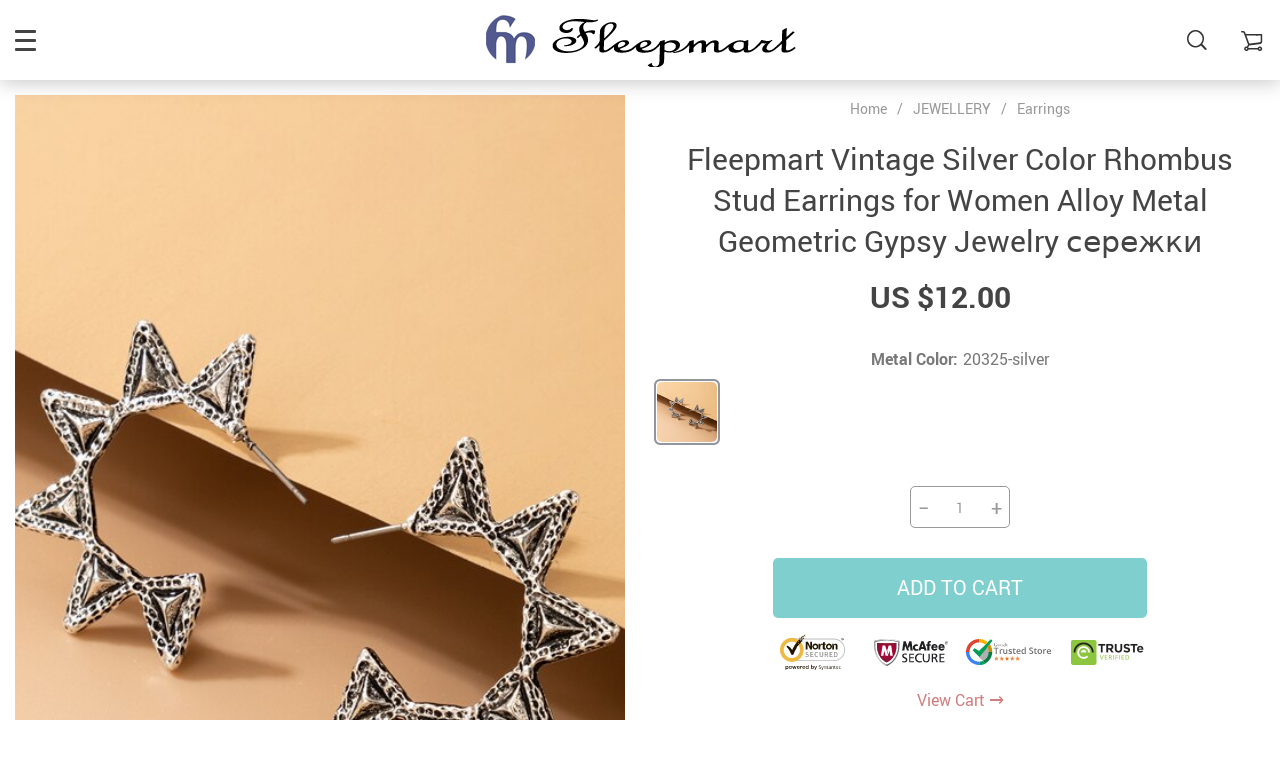

--- FILE ---
content_type: text/html; charset=UTF-8
request_url: https://fleepmart.com/tocona-vintage-silver-color-rhombus-stud-earrings-for-women-alloy-metal-geometric-gypsy-jewelry-%D1%81%D0%B5%D1%80%D0%B5%D0%B6%D0%BA%D0%B8/
body_size: 23042
content:
    <!doctype html>
<html lang="en-US" class="no-js" xmlns="http://www.w3.org/1999/html">
<head>
    <link rel="shortcut icon" href="/wp-content/uploads/2019/09/saved.jpg"/>
    <meta charset="UTF-8">
    <meta name="viewport" content="width=device-width, initial-scale=1.0,minimum-scale=1.0, maximum-scale=1.0, user-scalable=no, shrink-to-fit=no">

                <meta property="og:image" content="https://fleepmart.com/wp-content/uploads/2022/01/0-6892cb.jpeg"/>
            <meta property="og:image:width" content="768" />
            <meta property="og:image:height" content="768" />
        <title>Fleepmart Vintage Silver Color Rhombus Stud Earrings for Women Alloy Metal Geometric Gypsy Jewelry сережки</title><meta name='robots' content='index, follow, max-image-preview:large, max-snippet:-1, max-video-preview:-1' />
	<style>img:is([sizes="auto" i], [sizes^="auto," i]) { contain-intrinsic-size: 3000px 1500px }</style>
	
	<!-- This site is optimized with the Yoast SEO plugin v26.8 - https://yoast.com/product/yoast-seo-wordpress/ -->
	<meta name="description" content="Buy now Fleepmart Vintage Silver Color Rhombus Stud Earrings for Women Alloy Metal Geometric Gypsy Jewelry сережки Buy title at Fleepmart Free shipping to 185 countries. 45 days money back guarantee." />
	<link rel="canonical" href="https://fleepmart.com/tocona-vintage-silver-color-rhombus-stud-earrings-for-women-alloy-metal-geometric-gypsy-jewelry-сережки/" />
	<meta property="og:locale" content="en_US" />
	<meta property="og:type" content="article" />
	<meta property="og:title" content="Fleepmart Vintage Silver Color Rhombus Stud Earrings for Women Alloy Metal Geometric Gypsy Jewelry сережки" />
	<meta property="og:description" content="Buy now Fleepmart Vintage Silver Color Rhombus Stud Earrings for Women Alloy Metal Geometric Gypsy Jewelry сережки Buy title at Fleepmart Free shipping to 185 countries. 45 days money back guarantee." />
	<meta property="og:url" content="https://fleepmart.com/tocona-vintage-silver-color-rhombus-stud-earrings-for-women-alloy-metal-geometric-gypsy-jewelry-сережки/" />
	<meta property="og:site_name" content="fleepmart" />
	<meta property="article:publisher" content="https://www.facebook.com/fleepmartshopping/" />
	<meta property="article:modified_time" content="2025-06-24T17:07:31+00:00" />
	<meta property="og:image" content="https://fleepmart.com/wp-content/uploads/2022/01/0-6892cb.jpeg" />
	<meta property="og:image:width" content="533" />
	<meta property="og:image:height" content="800" />
	<meta property="og:image:type" content="image/jpeg" />
	<meta name="twitter:card" content="summary_large_image" />
	<meta name="twitter:site" content="@fleepmart" />
	<script type="application/ld+json" class="yoast-schema-graph">{"@context":"https://schema.org","@graph":[{"@type":"WebPage","@id":"https://fleepmart.com/tocona-vintage-silver-color-rhombus-stud-earrings-for-women-alloy-metal-geometric-gypsy-jewelry-%d1%81%d0%b5%d1%80%d0%b5%d0%b6%d0%ba%d0%b8/","url":"https://fleepmart.com/tocona-vintage-silver-color-rhombus-stud-earrings-for-women-alloy-metal-geometric-gypsy-jewelry-%d1%81%d0%b5%d1%80%d0%b5%d0%b6%d0%ba%d0%b8/","name":"Fleepmart Vintage Silver Color Rhombus Stud Earrings for Women Alloy Metal Geometric Gypsy Jewelry сережки","isPartOf":{"@id":"https://fleepmart.com/#website"},"primaryImageOfPage":{"@id":"https://fleepmart.com/tocona-vintage-silver-color-rhombus-stud-earrings-for-women-alloy-metal-geometric-gypsy-jewelry-%d1%81%d0%b5%d1%80%d0%b5%d0%b6%d0%ba%d0%b8/#primaryimage"},"image":{"@id":"https://fleepmart.com/tocona-vintage-silver-color-rhombus-stud-earrings-for-women-alloy-metal-geometric-gypsy-jewelry-%d1%81%d0%b5%d1%80%d0%b5%d0%b6%d0%ba%d0%b8/#primaryimage"},"thumbnailUrl":"https://fleepmart.com/wp-content/uploads/2022/01/0-6892cb.jpeg","datePublished":"2022-01-24T12:10:35+00:00","dateModified":"2025-06-24T17:07:31+00:00","description":"Buy now Fleepmart Vintage Silver Color Rhombus Stud Earrings for Women Alloy Metal Geometric Gypsy Jewelry сережки Buy title at Fleepmart Free shipping to 185 countries. 45 days money back guarantee.","breadcrumb":{"@id":"https://fleepmart.com/tocona-vintage-silver-color-rhombus-stud-earrings-for-women-alloy-metal-geometric-gypsy-jewelry-%d1%81%d0%b5%d1%80%d0%b5%d0%b6%d0%ba%d0%b8/#breadcrumb"},"inLanguage":"en-US","potentialAction":[{"@type":"ReadAction","target":["https://fleepmart.com/tocona-vintage-silver-color-rhombus-stud-earrings-for-women-alloy-metal-geometric-gypsy-jewelry-%d1%81%d0%b5%d1%80%d0%b5%d0%b6%d0%ba%d0%b8/"]}]},{"@type":"ImageObject","inLanguage":"en-US","@id":"https://fleepmart.com/tocona-vintage-silver-color-rhombus-stud-earrings-for-women-alloy-metal-geometric-gypsy-jewelry-%d1%81%d0%b5%d1%80%d0%b5%d0%b6%d0%ba%d0%b8/#primaryimage","url":"https://fleepmart.com/wp-content/uploads/2022/01/0-6892cb.jpeg","contentUrl":"https://fleepmart.com/wp-content/uploads/2022/01/0-6892cb.jpeg","width":533,"height":800,"caption":"0-6892cb.jpeg"},{"@type":"BreadcrumbList","@id":"https://fleepmart.com/tocona-vintage-silver-color-rhombus-stud-earrings-for-women-alloy-metal-geometric-gypsy-jewelry-%d1%81%d0%b5%d1%80%d0%b5%d0%b6%d0%ba%d0%b8/#breadcrumb","itemListElement":[{"@type":"ListItem","position":1,"name":"Home","item":"https://fleepmart.com/"},{"@type":"ListItem","position":2,"name":"Products","item":"https://fleepmart.com/product/"},{"@type":"ListItem","position":3,"name":"Fleepmart Vintage Silver Color Rhombus Stud Earrings for Women Alloy Metal Geometric Gypsy Jewelry сережки"}]},{"@type":"WebSite","@id":"https://fleepmart.com/#website","url":"https://fleepmart.com/","name":"fleepmart","description":"online shopping mart","publisher":{"@id":"https://fleepmart.com/#organization"},"potentialAction":[{"@type":"SearchAction","target":{"@type":"EntryPoint","urlTemplate":"https://fleepmart.com/?s={search_term_string}"},"query-input":{"@type":"PropertyValueSpecification","valueRequired":true,"valueName":"search_term_string"}}],"inLanguage":"en-US"},{"@type":"Organization","@id":"https://fleepmart.com/#organization","name":"fleepmart trading","url":"https://fleepmart.com/","logo":{"@type":"ImageObject","inLanguage":"en-US","@id":"https://fleepmart.com/#/schema/logo/image/","url":"https://fleepmart.com/wp-content/uploads/2018/07/logo-website.jpg","contentUrl":"https://fleepmart.com/wp-content/uploads/2018/07/logo-website.jpg","width":180,"height":180,"caption":"fleepmart trading"},"image":{"@id":"https://fleepmart.com/#/schema/logo/image/"},"sameAs":["https://www.facebook.com/fleepmartshopping/","https://x.com/fleepmart"]}]}</script>
	<!-- / Yoast SEO plugin. -->


<link rel='dns-prefetch' href='//www.google.com' />
<link rel="alternate" type="application/rss+xml" title="fleepmart &raquo; Fleepmart Vintage Silver Color Rhombus Stud Earrings for Women Alloy Metal Geometric Gypsy Jewelry сережки Comments Feed" href="https://fleepmart.com/tocona-vintage-silver-color-rhombus-stud-earrings-for-women-alloy-metal-geometric-gypsy-jewelry-%d1%81%d0%b5%d1%80%d0%b5%d0%b6%d0%ba%d0%b8/feed/" />
<link rel='stylesheet' id='vnc2_allstyle-css' href='https://fleepmart.com/wp-content/themes/rubens/assets/css/allstyle.css?ver=1.4.0' type='text/css' media='all' />
<link rel='stylesheet' id='adstm-css' href='https://fleepmart.com/wp-content/themes/rubens/style.css?ver=1.4.0' type='text/css' media='all' />
<link rel='stylesheet' id='wp-block-library-css' href='https://fleepmart.com/wp-includes/css/dist/block-library/style.min.css?ver=6.8.3' type='text/css' media='all' />
<style id='classic-theme-styles-inline-css' type='text/css'>
/*! This file is auto-generated */
.wp-block-button__link{color:#fff;background-color:#32373c;border-radius:9999px;box-shadow:none;text-decoration:none;padding:calc(.667em + 2px) calc(1.333em + 2px);font-size:1.125em}.wp-block-file__button{background:#32373c;color:#fff;text-decoration:none}
</style>
<style id='global-styles-inline-css' type='text/css'>
:root{--wp--preset--aspect-ratio--square: 1;--wp--preset--aspect-ratio--4-3: 4/3;--wp--preset--aspect-ratio--3-4: 3/4;--wp--preset--aspect-ratio--3-2: 3/2;--wp--preset--aspect-ratio--2-3: 2/3;--wp--preset--aspect-ratio--16-9: 16/9;--wp--preset--aspect-ratio--9-16: 9/16;--wp--preset--color--black: #000000;--wp--preset--color--cyan-bluish-gray: #abb8c3;--wp--preset--color--white: #ffffff;--wp--preset--color--pale-pink: #f78da7;--wp--preset--color--vivid-red: #cf2e2e;--wp--preset--color--luminous-vivid-orange: #ff6900;--wp--preset--color--luminous-vivid-amber: #fcb900;--wp--preset--color--light-green-cyan: #7bdcb5;--wp--preset--color--vivid-green-cyan: #00d084;--wp--preset--color--pale-cyan-blue: #8ed1fc;--wp--preset--color--vivid-cyan-blue: #0693e3;--wp--preset--color--vivid-purple: #9b51e0;--wp--preset--gradient--vivid-cyan-blue-to-vivid-purple: linear-gradient(135deg,rgba(6,147,227,1) 0%,rgb(155,81,224) 100%);--wp--preset--gradient--light-green-cyan-to-vivid-green-cyan: linear-gradient(135deg,rgb(122,220,180) 0%,rgb(0,208,130) 100%);--wp--preset--gradient--luminous-vivid-amber-to-luminous-vivid-orange: linear-gradient(135deg,rgba(252,185,0,1) 0%,rgba(255,105,0,1) 100%);--wp--preset--gradient--luminous-vivid-orange-to-vivid-red: linear-gradient(135deg,rgba(255,105,0,1) 0%,rgb(207,46,46) 100%);--wp--preset--gradient--very-light-gray-to-cyan-bluish-gray: linear-gradient(135deg,rgb(238,238,238) 0%,rgb(169,184,195) 100%);--wp--preset--gradient--cool-to-warm-spectrum: linear-gradient(135deg,rgb(74,234,220) 0%,rgb(151,120,209) 20%,rgb(207,42,186) 40%,rgb(238,44,130) 60%,rgb(251,105,98) 80%,rgb(254,248,76) 100%);--wp--preset--gradient--blush-light-purple: linear-gradient(135deg,rgb(255,206,236) 0%,rgb(152,150,240) 100%);--wp--preset--gradient--blush-bordeaux: linear-gradient(135deg,rgb(254,205,165) 0%,rgb(254,45,45) 50%,rgb(107,0,62) 100%);--wp--preset--gradient--luminous-dusk: linear-gradient(135deg,rgb(255,203,112) 0%,rgb(199,81,192) 50%,rgb(65,88,208) 100%);--wp--preset--gradient--pale-ocean: linear-gradient(135deg,rgb(255,245,203) 0%,rgb(182,227,212) 50%,rgb(51,167,181) 100%);--wp--preset--gradient--electric-grass: linear-gradient(135deg,rgb(202,248,128) 0%,rgb(113,206,126) 100%);--wp--preset--gradient--midnight: linear-gradient(135deg,rgb(2,3,129) 0%,rgb(40,116,252) 100%);--wp--preset--font-size--small: 13px;--wp--preset--font-size--medium: 20px;--wp--preset--font-size--large: 36px;--wp--preset--font-size--x-large: 42px;--wp--preset--spacing--20: 0.44rem;--wp--preset--spacing--30: 0.67rem;--wp--preset--spacing--40: 1rem;--wp--preset--spacing--50: 1.5rem;--wp--preset--spacing--60: 2.25rem;--wp--preset--spacing--70: 3.38rem;--wp--preset--spacing--80: 5.06rem;--wp--preset--shadow--natural: 6px 6px 9px rgba(0, 0, 0, 0.2);--wp--preset--shadow--deep: 12px 12px 50px rgba(0, 0, 0, 0.4);--wp--preset--shadow--sharp: 6px 6px 0px rgba(0, 0, 0, 0.2);--wp--preset--shadow--outlined: 6px 6px 0px -3px rgba(255, 255, 255, 1), 6px 6px rgba(0, 0, 0, 1);--wp--preset--shadow--crisp: 6px 6px 0px rgba(0, 0, 0, 1);}:where(.is-layout-flex){gap: 0.5em;}:where(.is-layout-grid){gap: 0.5em;}body .is-layout-flex{display: flex;}.is-layout-flex{flex-wrap: wrap;align-items: center;}.is-layout-flex > :is(*, div){margin: 0;}body .is-layout-grid{display: grid;}.is-layout-grid > :is(*, div){margin: 0;}:where(.wp-block-columns.is-layout-flex){gap: 2em;}:where(.wp-block-columns.is-layout-grid){gap: 2em;}:where(.wp-block-post-template.is-layout-flex){gap: 1.25em;}:where(.wp-block-post-template.is-layout-grid){gap: 1.25em;}.has-black-color{color: var(--wp--preset--color--black) !important;}.has-cyan-bluish-gray-color{color: var(--wp--preset--color--cyan-bluish-gray) !important;}.has-white-color{color: var(--wp--preset--color--white) !important;}.has-pale-pink-color{color: var(--wp--preset--color--pale-pink) !important;}.has-vivid-red-color{color: var(--wp--preset--color--vivid-red) !important;}.has-luminous-vivid-orange-color{color: var(--wp--preset--color--luminous-vivid-orange) !important;}.has-luminous-vivid-amber-color{color: var(--wp--preset--color--luminous-vivid-amber) !important;}.has-light-green-cyan-color{color: var(--wp--preset--color--light-green-cyan) !important;}.has-vivid-green-cyan-color{color: var(--wp--preset--color--vivid-green-cyan) !important;}.has-pale-cyan-blue-color{color: var(--wp--preset--color--pale-cyan-blue) !important;}.has-vivid-cyan-blue-color{color: var(--wp--preset--color--vivid-cyan-blue) !important;}.has-vivid-purple-color{color: var(--wp--preset--color--vivid-purple) !important;}.has-black-background-color{background-color: var(--wp--preset--color--black) !important;}.has-cyan-bluish-gray-background-color{background-color: var(--wp--preset--color--cyan-bluish-gray) !important;}.has-white-background-color{background-color: var(--wp--preset--color--white) !important;}.has-pale-pink-background-color{background-color: var(--wp--preset--color--pale-pink) !important;}.has-vivid-red-background-color{background-color: var(--wp--preset--color--vivid-red) !important;}.has-luminous-vivid-orange-background-color{background-color: var(--wp--preset--color--luminous-vivid-orange) !important;}.has-luminous-vivid-amber-background-color{background-color: var(--wp--preset--color--luminous-vivid-amber) !important;}.has-light-green-cyan-background-color{background-color: var(--wp--preset--color--light-green-cyan) !important;}.has-vivid-green-cyan-background-color{background-color: var(--wp--preset--color--vivid-green-cyan) !important;}.has-pale-cyan-blue-background-color{background-color: var(--wp--preset--color--pale-cyan-blue) !important;}.has-vivid-cyan-blue-background-color{background-color: var(--wp--preset--color--vivid-cyan-blue) !important;}.has-vivid-purple-background-color{background-color: var(--wp--preset--color--vivid-purple) !important;}.has-black-border-color{border-color: var(--wp--preset--color--black) !important;}.has-cyan-bluish-gray-border-color{border-color: var(--wp--preset--color--cyan-bluish-gray) !important;}.has-white-border-color{border-color: var(--wp--preset--color--white) !important;}.has-pale-pink-border-color{border-color: var(--wp--preset--color--pale-pink) !important;}.has-vivid-red-border-color{border-color: var(--wp--preset--color--vivid-red) !important;}.has-luminous-vivid-orange-border-color{border-color: var(--wp--preset--color--luminous-vivid-orange) !important;}.has-luminous-vivid-amber-border-color{border-color: var(--wp--preset--color--luminous-vivid-amber) !important;}.has-light-green-cyan-border-color{border-color: var(--wp--preset--color--light-green-cyan) !important;}.has-vivid-green-cyan-border-color{border-color: var(--wp--preset--color--vivid-green-cyan) !important;}.has-pale-cyan-blue-border-color{border-color: var(--wp--preset--color--pale-cyan-blue) !important;}.has-vivid-cyan-blue-border-color{border-color: var(--wp--preset--color--vivid-cyan-blue) !important;}.has-vivid-purple-border-color{border-color: var(--wp--preset--color--vivid-purple) !important;}.has-vivid-cyan-blue-to-vivid-purple-gradient-background{background: var(--wp--preset--gradient--vivid-cyan-blue-to-vivid-purple) !important;}.has-light-green-cyan-to-vivid-green-cyan-gradient-background{background: var(--wp--preset--gradient--light-green-cyan-to-vivid-green-cyan) !important;}.has-luminous-vivid-amber-to-luminous-vivid-orange-gradient-background{background: var(--wp--preset--gradient--luminous-vivid-amber-to-luminous-vivid-orange) !important;}.has-luminous-vivid-orange-to-vivid-red-gradient-background{background: var(--wp--preset--gradient--luminous-vivid-orange-to-vivid-red) !important;}.has-very-light-gray-to-cyan-bluish-gray-gradient-background{background: var(--wp--preset--gradient--very-light-gray-to-cyan-bluish-gray) !important;}.has-cool-to-warm-spectrum-gradient-background{background: var(--wp--preset--gradient--cool-to-warm-spectrum) !important;}.has-blush-light-purple-gradient-background{background: var(--wp--preset--gradient--blush-light-purple) !important;}.has-blush-bordeaux-gradient-background{background: var(--wp--preset--gradient--blush-bordeaux) !important;}.has-luminous-dusk-gradient-background{background: var(--wp--preset--gradient--luminous-dusk) !important;}.has-pale-ocean-gradient-background{background: var(--wp--preset--gradient--pale-ocean) !important;}.has-electric-grass-gradient-background{background: var(--wp--preset--gradient--electric-grass) !important;}.has-midnight-gradient-background{background: var(--wp--preset--gradient--midnight) !important;}.has-small-font-size{font-size: var(--wp--preset--font-size--small) !important;}.has-medium-font-size{font-size: var(--wp--preset--font-size--medium) !important;}.has-large-font-size{font-size: var(--wp--preset--font-size--large) !important;}.has-x-large-font-size{font-size: var(--wp--preset--font-size--x-large) !important;}
:where(.wp-block-post-template.is-layout-flex){gap: 1.25em;}:where(.wp-block-post-template.is-layout-grid){gap: 1.25em;}
:where(.wp-block-columns.is-layout-flex){gap: 2em;}:where(.wp-block-columns.is-layout-grid){gap: 2em;}
:root :where(.wp-block-pullquote){font-size: 1.5em;line-height: 1.6;}
</style>
<link rel='stylesheet' id='front-flag-css' href='//fleepmart.com/wp-content/plugins/alids/assets/front/css/flags.css?ver=1.9.2.7' type='text/css' media='all' />
<link rel='stylesheet' id='front-cart-css' href='//fleepmart.com/wp-content/plugins/alids/assets/front/css/shopping_cart.css?ver=1.9.2.7' type='text/css' media='all' />
<link rel='stylesheet' id='search-product-css' href='//fleepmart.com/wp-content/plugins/alids/assets/front/css/search-product.css?ver=1.9.2.7' type='text/css' media='all' />
<link rel='stylesheet' id='smart_paypal-css' href='//fleepmart.com/wp-content/plugins/alids/assets/front/css/smart_paypal.min.css?ver=1.9.2.7' type='text/css' media='all' />
<link rel="https://api.w.org/" href="https://fleepmart.com/wp-json/" /><link rel="EditURI" type="application/rsd+xml" title="RSD" href="https://fleepmart.com/xmlrpc.php?rsd" />
<meta name="generator" content="WordPress 6.8.3" />
<link rel='shortlink' href='https://fleepmart.com/?p=80905' />
<link rel="alternate" title="oEmbed (JSON)" type="application/json+oembed" href="https://fleepmart.com/wp-json/oembed/1.0/embed?url=https%3A%2F%2Ffleepmart.com%2Ftocona-vintage-silver-color-rhombus-stud-earrings-for-women-alloy-metal-geometric-gypsy-jewelry-%25d1%2581%25d0%25b5%25d1%2580%25d0%25b5%25d0%25b6%25d0%25ba%25d0%25b8%2F" />
<link rel="alternate" title="oEmbed (XML)" type="text/xml+oembed" href="https://fleepmart.com/wp-json/oembed/1.0/embed?url=https%3A%2F%2Ffleepmart.com%2Ftocona-vintage-silver-color-rhombus-stud-earrings-for-women-alloy-metal-geometric-gypsy-jewelry-%25d1%2581%25d0%25b5%25d1%2580%25d0%25b5%25d0%25b6%25d0%25ba%25d0%25b8%2F&#038;format=xml" />

<meta name="viewport" content="width=device-width, user-scalable=yes, initial-scale=1.0, minimum-scale=0.1, maximum-scale=10.0">
<style>
    
    </style>    <style>
            </style>

    <!-- Global site tag (gtag.js) - Google Analytics -->
<script async src="https://www.googletagmanager.com/gtag/js?id=UA-116846071-1"></script>
<script>
  window.dataLayer = window.dataLayer || [];
  function gtag(){dataLayer.push(arguments);}
  gtag('js', new Date());

  gtag('config', 'UA-116846071-1');
</script>




<script async src="//pagead2.googlesyndication.com/pagead/js/adsbygoogle.js"></script>
<script>
  (adsbygoogle = window.adsbygoogle || []).push({
    google_ad_client: "ca-pub-3059200136846973",
    enable_page_level_ads: true
  });
</script>
<!-- Pinterest Tag -->
<script>
!function(e){if(!window.pintrk){window.pintrk = function () {
window.pintrk.queue.push(Array.prototype.slice.call(arguments))};var
  n=window.pintrk;n.queue=[],n.version="3.0";var
  t=document.createElement("script");t.async=!0,t.src=e;var
  r=document.getElementsByTagName("script")[0];
  r.parentNode.insertBefore(t,r)}}("https://s.pinimg.com/ct/core.js");
pintrk('load', '2613829930708', {em: '<user_email_address>'});
pintrk('page');
</script><noscript>
<img height="1" width="1" style="display:none;" alt=""
  src="https://ct.pinterest.com/v3/?event=init&tid=2613829930708&pd[em]=<hashed_email_address>&noscript=1" />
</noscript>
<!-- end Pinterest Tag -->


<script>
pintrk('track', 'checkout', {
value: 100,
order_quantity: 1,
currency: 'USD',
order_id: 'X-15148'
});
</script>
<script>
pintrk('track', 'addtocart', {
value: 100,
order_quantity: 1,
currency: 'USD',
line_items: [
{
product_id: '1414',
product_category: 'Shoes'
}
]
});
</script>
<script>
pintrk('track', 'search', {
search_query: 'boots'
});
</script>
<script>
pintrk('track', 'pagevisit');
</script>


<meta name="description" content="Your product description here">
<meta property="og:title" content="Product Name">
<meta property="og:description" content="Short catchy description">
<meta property="og:image" content="PRODUCT_IMAGE_URL">

<meta name="p:domain_verify" content="35c0bf0dedcf2330f1b143b61e6e1167"/>
    <style rel="stylesheet">

            .mainowl .owl-dots .active span:before{transition: all 5s linear;}
        .mainowl .slick-dots .slick-active button:before{transition: all 5s linear;}
        .mainowl .swiper-pagination span.swiper-pagination-bullet-active:before{transition: all 5s linear;}
    
        .prime_good .owl-dots .active span:before{transition: all 10s linear;}
    .prime_good .slick-dots .slick-active button:before{transition: all 10s linear;}
    .prime_good .swiper-pagination span.swiper-pagination-bullet-active:before{transition: all 10s linear;}
    

        
    .benpic path{fill:#CF7F7F;stroke:#CF7F7F;}
    /*.pager a,.pager>span,.pager li span{color:#CF7F7F!important;}*/
    .pager li.active a,.pager li.active span{
        color:#CF7F7F!important;
        border-color:#CF7F7F!important;}
    .whitesocs.socs i{}
    .whitesocs.socs a:hover i {opacity:0.7;color:#CF7F7F!important}
    .subitem-nav li .active {color: #CF7F7F;}
    .subitem-nav li .active:after {background: #CF7F7F;}

    .mainnav ul li:hover>a,.mainnav ul li:active>a{background:#CF7F7F;}
    .size_chart_table tr+tr:hover{background:  }

    .contact_email a,.insta_block u,.call-item,.call-item:hover,.view_cart_cont,.Review_formcont>h5 span,.content a:not(.dropdown-item),a.size_chart_btn,.atc_flex a{color: #CF7F7F;}
    .content a:not(.dropdown-item):hover, .content a:not(.dropdown-item):active,a.size_chart_btn:hover,a.size_chart_btn:active,.contact_email a:hover,.contact_email a:active {
        border-bottom: 1px solid #CF7F7F;
    }
    .dark_tiny.tiny_border{color: #CF7F7F;}
    .dark_tiny.tiny_border:before{background: #CF7F7F;}


    .size_chart_table tr+tr:hover{background: #CF7F7F!important; }
    .link_sort a.active, .link_sort a:hover {color: #CF7F7F;border-bottom: 1px solid #CF7F7F;}



    

        .mainmenu>ul>li li>a:hover{color: #CF7F7F!important;}
    .mainmenu>ul>li.hovered>a,.mainmenu>ul>li>a:hover{color: #CF7F7F!important; border-color:#CF7F7F;}
    .mainmenu>ul>li a:hover>span, .mainmenu>ul>li.hovered>span{color: #CF7F7F!important;}
    .mainmenu>ul>li.hovered>.arrowdown:before,.mainmenu>ul>li a:hover>span:before{border-color: #CF7F7F!important;}

    @media (max-width: 767px){
        .mainmenu_adap li.last_active>a {
            color: #CF7F7F!important;
        }
    }

    
    

        .stars .star:before{color: #CF7F7F;}
    .stars_set .star:before{color: #CF7F7F!important;}
    

        div.cart .btn{
        background-color:#CF7F7F!important;
        border-color:#CF7F7F!important;}
    
        div.cart .btn:hover{
        background-color:#E4A2A2!important;
        border-color:#E4A2A2!important;}
    

        .btn-chery{
        background-color:#CF7F7F!important;
        border-color:#CF7F7F!important;}
    
        .btn-chery:hover{
        background-color:#E4A2A2!important;
        border-color:#E4A2A2!important;}
    

        .btn.btn-primary{
        background-color:#444!important;
        border-color:#444!important;}
    
        .btn.btn-primary:hover{
        background-color:#E4A2A2!important;
        border-color:#E4A2A2!important;}
    

    
    .submit-review{
        color:#262B3E!important;
        border-color:#262B3E!important;}
    input[type="submit"],button[type="submit"]:not(.btn-white),.btn-black,.attach_files{
        background-color:#262B3E!important;
        border-color:#262B3E!important;
        color:#fff!important;
    }
    .btn-white{color:#262B3E!important;
        border:2px solid #262B3E!important;}

            .submit-review:hover{
        color:#3D445E!important;
        border-color:#3D445E!important;}
    input[type="submit"]:hover,button[type="submit"]:not(.btn-white):hover,.btn-black:hover,.attach_files:hover{
        background-color:#3D445E!important;
        border-color:#3D445E!important;
        color:#fff!important;
    }

    .btn-white:hover{background-color:#3D445E!important;
        border:2px solid #3D445E!important;
        color:#fff!important;}
    

        .price .sale,.wrap-meta .newprice,.singlecartplateT .total-price,.ads-search-product .price{color:#444;}
    
        .sale_badge{background:#CF7F7F!important;}
    
        #addToCart,span.count_item{background-color:#7FCFCF!important;border-color:#7FCFCF!important;}
    
        #addToCart:hover{background-color:#96E0E0!important;border-color:#96E0E0!important;}
    


            .bgr_block.fullscreen_block a{color:#fff!important;}
    
        .bgr_block.fullscreen_block a span{color:#fff!important;}
    .bgr_block.fullscreen_block a span.tiny_border:before{background:#fff!important;}
    
        .bgr_block.fullscreen_block a span:hover{color:#fff!important;}
    .bgr_block.fullscreen_block a span.tiny_border:hover:before{background:#fff!important;}
    

            .footer{background:#262B3E!important;}
    
        .footer{color:#fff!important;}
    .footone h5:after,.footone h5:before{background:#fff!important;}
    
        .footer h5{color:#dadada!important;}
    
        .footer a{color:#fff!important;}
    
        .copyright{color:#dadada!important;}
    
            .prime_block .prime_block_header h2 {
            font-size: 70px!important;
        }
    
        @media (max-width: 767px){
        .prime_block .prime_block_header h2 {
            font-size: 40px!important;
        }
    }
    
            .mainowl .prime_block .prime_block_cta{font-size: 30px!important;}
    
        @media (max-width: 767px){
        .mainowl .prime_block .prime_block_cta{font-size: 24px!important;}
    }
    


            body:not(.menu_hovered) .mainhead:not(.fixed_header) .upheader i,body:not(.menu_hovered) .mainhead:not(.fixed_header) .upheader .currency_chooser .dropdown-toggle span{color:#dadada!important;}
    

        .prime_block_cta .btn-chery{background:#CF7F7F!important;border-color:#CF7F7F!important;}

    
        .prime_block_cta .btn-chery:hover{background:#E4A2A2!important;border-color:#E4A2A2!important;}
    
    

    @media(min-width:1024px){
                     .scene0 {background: url(/wp-content/uploads/2021/02/Fashion-Stylist-for-beatiful-3.jpg) no-repeat center center transparent;background-size:cover;}
                }
                @media(max-width:1023px){
                     .scene0 {background: url(/wp-content/uploads/2021/02/Add-a-heading-4.png) no-repeat center center transparent;background-size:cover;}
                }
                @media(min-width:1024px){
                    .tt_inited .loaded .scene1 {background: url(/wp-content/uploads/2021/01/so-cool-cheerful-2.png) no-repeat center center transparent;background-size:cover;}
                }
                @media(max-width:1023px){
                    .tt_inited .loaded .scene1 {background: url(/wp-content/uploads/2021/01/So-cool-and-chearful.png) no-repeat center center transparent;background-size:cover;}
                }
                @media(min-width:1024px){
                    .tt_inited .loaded .scene2 {background: url(/wp-content/uploads/2021/01/Be-exclusive-Be-Devine-Be-yourself.-3.png) no-repeat center center transparent;background-size:cover;}
                }
                @media(max-width:1023px){
                    .tt_inited .loaded .scene2 {background: url(/wp-content/uploads/2021/01/So-cool-and-chearful-11.png) no-repeat center center transparent;background-size:cover;}
                }
                

        .single_split,.s2{background:#f9f9f9!important;}
    .s2 .scroll_x_sku .value_cont::-webkit-scrollbar {height:5px;background:#f9f9f9;}
    .s2 .scroll_x_sku .value_cont::-webkit-scrollbar-thumb{background-color: #f9f9f9;border-top:1px solid #f9f9f9;border-bottom:1px solid #f9f9f9;}
    .s2 .scroll_x_sku .value_cont::-webkit-scrollbar-track{border-top:1px solid #f9f9f9;border-bottom:1px solid #f9f9f9;}
    .s2 .scroll_x_sku .sku-row:after {
        background-image: linear-gradient(to right,rgba(255,255,255,0),#f9f9f9);
    }
    

        .bs_cf {fill: #CF7F7F!important;}
    
        .bs_white{fill:#fff!important;}
    
    .logo span,.mainhead.fixed_header .logo span,.fixed_header .logo span,.menu_hovered .mainhead .logo span {color: #333!important;}
    

</style>    <link rel="preload" href="https://fleepmart.com/wp-content/themes/rubens/webfonts/Roboto.woff" as="font" type="font/woff" crossorigin>
    <link rel="preload" href="https://fleepmart.com/wp-content/themes/rubens/webfonts/Roboto-Medium.woff" as="font" type="font/woff" crossorigin>
    <link rel="preload" href="https://fleepmart.com/wp-content/themes/rubens/webfonts/Roboto-Bold.woff" as="font" type="font/woff" crossorigin>
    <script>
        ajaxurl = 'https://fleepmart.com/wp-admin/admin-ajax.php';
    </script>
    </head>
<body class="wp-singular product-template-default single single-product postid-80905 wp-theme-rubens rubens js-items-lazy-load header_sticky_always js-show-pre-selected-variation ">
<div class="header_cont">
    <div class="container">
        <div class="upheader">
            <span class="img_link to_search">
                <i class="icon-scope"></i>
            </span>
                        <div class="currency_chooser">
                
    <div class="ttdropdown dropdown_currency" >
        <span class="ttdropdown-toggle load_currency" ajax_update="currency"></span>
        <ul class="ttdropdown-menu load_currency_target" role="menu"></ul>
    </div>
    
	            </div>
            
                                            <a class="img_link usericon_cont" href="https://fleepmart.com/userlogin">
                            <i class="icon-avatar"></i><span class="adap_cab_title">Log In</span>
                        </a>
                                                <div class="cart">
        <a class="img_link carticons" href="https://fleepmart.com/cart">
            <i class="icon-cart"></i>
            <span style="display:none" class="count_item" data-cart="quantity"></span>
        </a>
    </div>
    
	        </div>
        <div class="logo">
            <a href="https://fleepmart.com"><img src="/wp-content/uploads/2019/09/fm-trp-whit.png" alt=""/><img src="/wp-content/uploads/2019/09/fm-trp-black.png" alt=""/></a>
        </div>
        <div class="fixed_burger">
            <i></i>
            <i></i>
            <i></i>
        </div>
        <div class="mainmenu_cont">
            <div class="mainmenu" data-more="More">
                <ul><li id="menu-item-49129" class="menu-item menu-item-type-taxonomy menu-item-object-product_cat menu-item-has-children menu-item-49129"><a href="https://fleepmart.com/women-clothing/">IMPORTED WESTERN WEAR</a><div class='product-item item-sp' data-post_id="77917" data-currency="USD" data-_price="0.00" data-_price_nc="0.00" data-stock="217563" data-_salePrice="10.00" data-_salePrice_nc="10.00" data-price="US $0.00" data-salePrice="US $10.00" data-variation_default="lowest_price"  >
				<a href='https://fleepmart.com/fleepmart-new-fashion-little-bird-drop-long-hanging-earrings-for-women-elegant-girl-tassel-earring-stylish-jewelry-personality-gift/'>
					<div class='thumb'>
						<div class='thumb-box'><div class='thumb-wrap'>        <img data-menusrc="https://ae01.alicdn.com/kf/H75bf9a92a5ae4f6588168c9ec7f6548cK/New-Fashion-Little-Bird-Drop-Long-Hanging-Earrings-for-Women-Elegant-Girl-Tassel-Earring-Stylish-Jewelry.jpg_1000x1000q100.jpg.webp?10000">
        </div></div>
					</div>
					<h4 itemprop='name'>Fleepmart New Fashion Little Bird Drop Long Hanging Earrings for Women Elegant Girl Tassel Earring Stylish Jewelry Personality Gift</h4>
					
					
					<div class='price_stars_cont'>
                        <div class='price'>
                            <meta content='10.00'>
                            <meta content='USD'/>
                            <span class='sale js-salePrice'></span>
                        </div>
					</div>
				</a>
		</div><div class='product-item item-sp' data-post_id="85014" data-currency="USD" data-_price="0.00" data-_price_nc="0.00" data-stock="254466" data-_salePrice="10.00" data-_salePrice_nc="10.00" data-price="US $0.00" data-salePrice="US $10.00" data-variation_default="lowest_price"  >
				<a href='https://fleepmart.com/fleepmart-gold-leaves-ear-cuff-black-non-piercing-ear-clips-fake-cartilage-earrings-clip-earrings-for-women-men-wholesale-jewelry/'>
					<div class='thumb'>
						<div class='thumb-box'><div class='thumb-wrap'>        <img data-menusrc="https://fleepmart.com/wp-content/uploads/2022/05/0-a955ac-533x640.jpeg?10000">
        </div></div>
					</div>
					<h4 itemprop='name'>Fleepmart Gold Leaves Ear Cuff Black Non-Piercing Ear Clips Fake Cartilage Earrings Clip Earrings For Women Men Wholesale Jewelry</h4>
					
					
					<div class='price_stars_cont'>
                        <div class='price'>
                            <meta content='10.00'>
                            <meta content='USD'/>
                            <span class='sale js-salePrice'></span>
                        </div>
					</div>
				</a>
		</div><span class='arrright'></span><ul>	<li id="menu-item-46522" class="menu-item menu-item-type-taxonomy menu-item-object-product_cat menu-item-has-children menu-item-46522"><a href="https://fleepmart.com/dresses/">Dresses</a><span class='arrright'></span><ul>		<li id="menu-item-58775" class="menu-item menu-item-type-taxonomy menu-item-object-product_cat menu-item-58775"><a href="https://fleepmart.com/summer-dresses/">Summer dresses</a></li>		<li id="menu-item-46523" class="menu-item menu-item-type-taxonomy menu-item-object-product_cat menu-item-46523"><a href="https://fleepmart.com/bodycon-dresses/">bodycon dresses</a></li>		<li id="menu-item-46524" class="menu-item menu-item-type-taxonomy menu-item-object-product_cat menu-item-46524"><a href="https://fleepmart.com/embroidery-dreeses/">Embroidery dreeses</a></li>		<li id="menu-item-46533" class="menu-item menu-item-type-taxonomy menu-item-object-product_cat menu-item-46533"><a href="https://fleepmart.com/runway-dresses/">runway dresses</a></li>		<li id="menu-item-46525" class="menu-item menu-item-type-taxonomy menu-item-object-product_cat menu-item-46525"><a href="https://fleepmart.com/evening-dresses/">evening dresses</a></li>		<li id="menu-item-46526" class="menu-item menu-item-type-taxonomy menu-item-object-product_cat menu-item-46526"><a href="https://fleepmart.com/formal-dresses/">formal dresses</a></li>		<li id="menu-item-46527" class="menu-item menu-item-type-taxonomy menu-item-object-product_cat menu-item-46527"><a href="https://fleepmart.com/maxi-dress/">maxi dress</a></li>		<li id="menu-item-46528" class="menu-item menu-item-type-taxonomy menu-item-object-product_cat menu-item-46528"><a href="https://fleepmart.com/mini-dress/">mini dress</a></li>		<li id="menu-item-46529" class="menu-item menu-item-type-taxonomy menu-item-object-product_cat menu-item-46529"><a href="https://fleepmart.com/party-dress/">party dress</a></li>		<li id="menu-item-46530" class="menu-item menu-item-type-taxonomy menu-item-object-product_cat menu-item-46530"><a href="https://fleepmart.com/pluse-size/">pluse size</a></li>		<li id="menu-item-46531" class="menu-item menu-item-type-taxonomy menu-item-object-product_cat menu-item-46531"><a href="https://fleepmart.com/printed-dresses/">printed dresses</a></li>		<li id="menu-item-46532" class="menu-item menu-item-type-taxonomy menu-item-object-product_cat menu-item-46532"><a href="https://fleepmart.com/prom-dresses/">prom dresses</a></li></ul></li>	<li id="menu-item-57984" class="menu-item menu-item-type-taxonomy menu-item-object-product_cat menu-item-57984"><a href="https://fleepmart.com/beach-dresses/">beach dresses</a></li>	<li id="menu-item-51615" class="menu-item menu-item-type-taxonomy menu-item-object-product_cat menu-item-51615"><a href="https://fleepmart.com/nightwear/">Nightwear</a></li>	<li id="menu-item-46539" class="menu-item menu-item-type-taxonomy menu-item-object-product_cat menu-item-46539"><a href="https://fleepmart.com/two-pieces-set/">Two pieces set</a></li>	<li id="menu-item-46552" class="menu-item menu-item-type-taxonomy menu-item-object-product_cat menu-item-46552"><a href="https://fleepmart.com/blouses-shirts/">Blouses &#038; Shirts</a></li>	<li id="menu-item-46534" class="menu-item menu-item-type-taxonomy menu-item-object-product_cat menu-item-46534"><a href="https://fleepmart.com/jumpsuits/">Jumpsuits</a></li>	<li id="menu-item-46536" class="menu-item menu-item-type-taxonomy menu-item-object-product_cat menu-item-46536"><a href="https://fleepmart.com/shorts/">Shorts</a></li>	<li id="menu-item-59439" class="menu-item menu-item-type-taxonomy menu-item-object-product_cat menu-item-59439"><a href="https://fleepmart.com/bikini-and-beachwear/">Bikini and Beachwear</a></li></ul></li><li id="menu-item-51049" class="menu-item menu-item-type-taxonomy menu-item-object-product_cat current-product-ancestor current-menu-parent current-product-parent menu-item-has-children menu-item-51049"><a href="https://fleepmart.com/jewellery/">JEWELLERY</a><div class='product-item item-sp' data-post_id="81770" data-currency="USD" data-_price="0.00" data-_price_nc="0.00" data-stock="320427" data-_salePrice="10.00" data-_salePrice_nc="10.00" data-price="US $0.00" data-salePrice="US $10.00" data-variation_default="lowest_price"  >
				<a href='https://fleepmart.com/fleepmart-bohemian-gold-chain-rings-set-for-women-fashion-boho-coin-snake-moon-rings-party-2022-trend-jewelry-gift/'>
					<div class='thumb'>
						<div class='thumb-box'><div class='thumb-wrap'>        <img data-menusrc="https://fleepmart.com/wp-content/uploads/2022/02/0-80bbbe-640x640.jpeg?10000">
        </div></div>
					</div>
					<h4 itemprop='name'>Fleepmart Bohemian Gold Chain Rings Set For Women Fashion Boho Coin Snake Moon Rings Party 2022 Trend Jewelry Gift</h4>
					
					
					<div class='price_stars_cont'>
                        <div class='price'>
                            <meta content='10.00'>
                            <meta content='USD'/>
                            <span class='sale js-salePrice'></span>
                        </div>
					</div>
				</a>
		</div><div class='product-item item-sp' data-post_id="77917" data-currency="USD" data-_price="0.00" data-_price_nc="0.00" data-stock="217563" data-_salePrice="10.00" data-_salePrice_nc="10.00" data-price="US $0.00" data-salePrice="US $10.00" data-variation_default="lowest_price"  >
				<a href='https://fleepmart.com/fleepmart-new-fashion-little-bird-drop-long-hanging-earrings-for-women-elegant-girl-tassel-earring-stylish-jewelry-personality-gift/'>
					<div class='thumb'>
						<div class='thumb-box'><div class='thumb-wrap'>        <img data-menusrc="https://ae01.alicdn.com/kf/H75bf9a92a5ae4f6588168c9ec7f6548cK/New-Fashion-Little-Bird-Drop-Long-Hanging-Earrings-for-Women-Elegant-Girl-Tassel-Earring-Stylish-Jewelry.jpg_1000x1000q100.jpg.webp?10000">
        </div></div>
					</div>
					<h4 itemprop='name'>Fleepmart New Fashion Little Bird Drop Long Hanging Earrings for Women Elegant Girl Tassel Earring Stylish Jewelry Personality Gift</h4>
					
					
					<div class='price_stars_cont'>
                        <div class='price'>
                            <meta content='10.00'>
                            <meta content='USD'/>
                            <span class='sale js-salePrice'></span>
                        </div>
					</div>
				</a>
		</div><span class='arrright'></span><ul>	<li id="menu-item-52100" class="menu-item menu-item-type-taxonomy menu-item-object-product_cat menu-item-52100"><a href="https://fleepmart.com/ring-set/">Ring set</a></li>	<li id="menu-item-51053" class="menu-item menu-item-type-taxonomy menu-item-object-product_cat menu-item-51053"><a href="https://fleepmart.com/ring/">Ring</a></li>	<li id="menu-item-51051" class="menu-item menu-item-type-taxonomy menu-item-object-product_cat current-product-ancestor current-menu-parent current-product-parent menu-item-51051"><a href="https://fleepmart.com/earrings/">Earrings</a></li>	<li id="menu-item-51050" class="menu-item menu-item-type-taxonomy menu-item-object-product_cat menu-item-51050"><a href="https://fleepmart.com/bracelets/">Bracelets</a></li>	<li id="menu-item-51052" class="menu-item menu-item-type-taxonomy menu-item-object-product_cat menu-item-51052"><a href="https://fleepmart.com/necklaces/">Necklaces</a></li>	<li id="menu-item-58095" class="menu-item menu-item-type-taxonomy menu-item-object-product_cat menu-item-58095"><a href="https://fleepmart.com/sterling-silver-jewelry/">sterling silver jewelry</a></li></ul></li><li id="menu-item-57754" class="menu-item menu-item-type-post_type menu-item-object-page menu-item-57754"><a href="https://fleepmart.com/track-your-order/">Track your order</a></li><li id="menu-item-59221" class="menu-item menu-item-type-post_type menu-item-object-page menu-item-59221"><a href="https://fleepmart.com/about-us/https-fleepmart-com-frequently-asked-questions/">contact-us</a></li><li id="menu-item-59232" class="menu-item menu-item-type-post_type menu-item-object-page menu-item-59232"><a href="https://fleepmart.com/about-us-2/">About us</a></li></ul>            </div>
        </div>
        <div class="mainmenu_adap_cont">
            <div class="mainmenu_adap"></div>
            <span class="back_menu_level"></span>
            <span class="close_adap_menu ani_cross"></span>
            <div class="adap_menu_footer"></div>
        </div>
    </div>
</div>
<div class="postheader"></div>


<script type="application/ld+json">
    {"@context":"https:\/\/schema.org\/","@type":"Organization","name":"fleepmart.com","url":"fleepmart.com","logo":"\"\/wp-content\/uploads\/2019\/09\/fm-trp-black.png\"","contactPoint":{"@type":"ContactPoint","contactType":"customer support","email":"admin@fleepmart.com","url":"fleepmart.com"},"sameAs":["https:\/\/www.facebook.com\/fleepmartshopping\/","https:\/\/www.instagram.com\/fleepmart\/","https:\/\/in.pinterest.com\/fleepmart\/"]}</script>

<script type="application/ld+json">
    {"@context":"https:\/\/schema.org\/","@type":"WebSite","url":"fleepmart.com","potentialAction":{"@type":"SearchAction","target":"fleepmart.com\/?s={s}","query-input":"required name=s"}}</script>

<script type="application/ld+json">
    {"@context":"https:\/\/schema.org\/","@type":"Product","name":"Fleepmart Vintage Silver Color Rhombus Stud Earrings for Women Alloy Metal Geometric Gypsy Jewelry \u0441\u0435\u0440\u0435\u0436\u043a\u0438","image":"https:\/\/fleepmart.com\/wp-content\/uploads\/2022\/01\/0-6892cb.jpeg","description":"Buy Fleepmart Vintage Silver Color Rhombus Stud Earrings for Women Alloy Metal Geometric Gypsy Jewelry \u0441\u0435\u0440\u0435\u0436\u043a\u0438 at fleepmart.com! Free shipping to 185 countries. 45 days money back guarantee.","sku":"200001034:361180","category":"Earrings","mpn":"80905","brand":{"@type":"Organization","name":"fleepmart.com"},"offers":[{"@type":"Offer","url":"https:\/\/fleepmart.com\/tocona-vintage-silver-color-rhombus-stud-earrings-for-women-alloy-metal-geometric-gypsy-jewelry-%d1%81%d0%b5%d1%80%d0%b5%d0%b6%d0%ba%d0%b8\/?sku=200001034:361180","priceCurrency":"USD","price":12,"priceValidUntil":"2026-02-28","name":"Fleepmart Vintage Silver Color Rhombus Stud Earrings for Women Alloy Metal Geometric Gypsy Jewelry \u0441\u0435\u0440\u0435\u0436\u043a\u0438","availability":"https:\/\/schema.org\/InStock","itemCondition":"https:\/\/schema.org\/NewCondition"}]}</script>

<script type="application/ld+json">
    {"@context":"https:\/\/schema.org\/","@type":"CreativeWork","keywords":"Fleepmart Vintage Silver Color Rhombus Stud Earrings for Women Alloy Metal Geometric Gypsy Jewelry \u0441\u0435\u0440\u0435\u0436\u043a\u0438, buy Fleepmart Vintage Silver Color Rhombus Stud Earrings for Women Alloy Metal Geometric Gypsy Jewelry \u0441\u0435\u0440\u0435\u0436\u043a\u0438, Fleepmart, Vintage, Silver, Color, Rhombus, Stud, Earrings, for, Women, Alloy, Metal, Geometric, Gypsy, Jewelry, \u0441\u0435\u0440\u0435\u0436\u043a\u0438"}</script>

    <div class="single_cont" data-id="80905"
                    data-mediaimg="https://fleepmart.com/wp-content/uploads/2022/01/0-6892cb.jpeg"
            >
        <div class="item_right_cont">
            <div class="container">
                <div class="row">
                    <div class="col col-lg-6">        <div class="img_scroller">
            <div>
                <span><img data-src-desctop="https://fleepmart.com/wp-content/uploads/2022/01/0-6892cb.jpeg?1000" class="imgheightfix" alt="0-6892cb.jpeg" title="0-6892cb.jpeg" /></span><meta itemprop="image" content="https://fleepmart.com/wp-content/uploads/2022/01/0-6892cb.jpeg"/><span><img data-src-desctop="https://ae01.alicdn.com/kf/H939d60710ce441659552dcbfbf935c9bq/Tocona-Vintage-Silver-Color-Rhombus-Stud-Earrings-for-Women-Alloy-Metal-Geometric-Gypsy-Jewelry-Wholesale.jpg_1000x1000q100.jpg.webp?1000" class="imgheightfix" alt=""  /></span><meta itemprop="image" content="https://ae01.alicdn.com/kf/H939d60710ce441659552dcbfbf935c9bq/Tocona-Vintage-Silver-Color-Rhombus-Stud-Earrings-for-Women-Alloy-Metal-Geometric-Gypsy-Jewelry-Wholesale.jpg_1000x1000q100.jpg.webp"/><span><img data-src-desctop="https://ae01.alicdn.com/kf/Hebf78d2b658842d5a3e427dedaaa094aA/Tocona-Vintage-Silver-Color-Rhombus-Stud-Earrings-for-Women-Alloy-Metal-Geometric-Gypsy-Jewelry-Wholesale.jpg_1000x1000q100.jpg.webp?1000" class="imgheightfix" alt=""  /></span><meta itemprop="image" content="https://ae01.alicdn.com/kf/Hebf78d2b658842d5a3e427dedaaa094aA/Tocona-Vintage-Silver-Color-Rhombus-Stud-Earrings-for-Women-Alloy-Metal-Geometric-Gypsy-Jewelry-Wholesale.jpg_1000x1000q100.jpg.webp"/><span><img data-src-desctop="https://ae01.alicdn.com/kf/H2412ca9b2e3b452c97002715df45463eC/Tocona-Vintage-Silver-Color-Rhombus-Stud-Earrings-for-Women-Alloy-Metal-Geometric-Gypsy-Jewelry-Wholesale.jpg_1000x1000q100.jpg.webp?1000" class="imgheightfix" alt=""  /></span><meta itemprop="image" content="https://ae01.alicdn.com/kf/H2412ca9b2e3b452c97002715df45463eC/Tocona-Vintage-Silver-Color-Rhombus-Stud-Earrings-for-Women-Alloy-Metal-Geometric-Gypsy-Jewelry-Wholesale.jpg_1000x1000q100.jpg.webp"/><span><img data-src-desctop="https://ae01.alicdn.com/kf/Hc87d2cd8b92747b78e63c6959f7511a5F/Tocona-Vintage-Silver-Color-Rhombus-Stud-Earrings-for-Women-Alloy-Metal-Geometric-Gypsy-Jewelry-Wholesale.jpg_1000x1000q100.jpg.webp?1000" class="imgheightfix" alt=""  /></span><meta itemprop="image" content="https://ae01.alicdn.com/kf/Hc87d2cd8b92747b78e63c6959f7511a5F/Tocona-Vintage-Silver-Color-Rhombus-Stud-Earrings-for-Women-Alloy-Metal-Geometric-Gypsy-Jewelry-Wholesale.jpg_1000x1000q100.jpg.webp"/><span><img data-src-desctop="https://ae01.alicdn.com/kf/Hb66df639d0404532a99787d34980b485C/Tocona-Vintage-Silver-Color-Rhombus-Stud-Earrings-for-Women-Alloy-Metal-Geometric-Gypsy-Jewelry-Wholesale.jpg_1000x1000q100.jpg.webp?1000" class="imgheightfix" alt=""  /></span><meta itemprop="image" content="https://ae01.alicdn.com/kf/Hb66df639d0404532a99787d34980b485C/Tocona-Vintage-Silver-Color-Rhombus-Stud-Earrings-for-Women-Alloy-Metal-Geometric-Gypsy-Jewelry-Wholesale.jpg_1000x1000q100.jpg.webp"/>            </div>
                    </div>
                    <div class="single-socs">
                <div class="share_activator"></div><div class="sharePopup"><div class="share-btn socs whitesocs"></div></div>
            </div>
                <div class="itemadapslider ">
        <div class="itemadapslider_gallery" data-video="last">
            <div class="item"><img data-lazy="https://fleepmart.com/wp-content/uploads/2022/01/0-6892cb.jpeg?1000" class="img-responsive" alt=""  /></div><div class="item"><img data-lazy="https://ae01.alicdn.com/kf/H939d60710ce441659552dcbfbf935c9bq/Tocona-Vintage-Silver-Color-Rhombus-Stud-Earrings-for-Women-Alloy-Metal-Geometric-Gypsy-Jewelry-Wholesale.jpg_1000x1000q100.jpg.webp?1000" class="img-responsive" alt=""  /></div><div class="item"><img data-lazy="https://ae01.alicdn.com/kf/Hebf78d2b658842d5a3e427dedaaa094aA/Tocona-Vintage-Silver-Color-Rhombus-Stud-Earrings-for-Women-Alloy-Metal-Geometric-Gypsy-Jewelry-Wholesale.jpg_1000x1000q100.jpg.webp?1000" class="img-responsive" alt=""  /></div><div class="item"><img data-lazy="https://ae01.alicdn.com/kf/H2412ca9b2e3b452c97002715df45463eC/Tocona-Vintage-Silver-Color-Rhombus-Stud-Earrings-for-Women-Alloy-Metal-Geometric-Gypsy-Jewelry-Wholesale.jpg_1000x1000q100.jpg.webp?1000" class="img-responsive" alt=""  /></div><div class="item"><img data-lazy="https://ae01.alicdn.com/kf/Hc87d2cd8b92747b78e63c6959f7511a5F/Tocona-Vintage-Silver-Color-Rhombus-Stud-Earrings-for-Women-Alloy-Metal-Geometric-Gypsy-Jewelry-Wholesale.jpg_1000x1000q100.jpg.webp?1000" class="img-responsive" alt=""  /></div><div class="item"><img data-lazy="https://ae01.alicdn.com/kf/Hb66df639d0404532a99787d34980b485C/Tocona-Vintage-Silver-Color-Rhombus-Stud-Earrings-for-Women-Alloy-Metal-Geometric-Gypsy-Jewelry-Wholesale.jpg_1000x1000q100.jpg.webp?1000" class="img-responsive" alt=""  /></div>        </div>
                            <div class="single-socs">
                <div class="share_activator"></div><div class="sharePopup"><div class="share-btn socs whitesocs"></div></div>
            </div>
        
    </div>
	
                    </div>
                    <div class="col-12 col-lg-6 item_right">
                        <div class="wrap-meta">
                            <div class="breadcrumbs">
                                <div class="pr-breadcrumbs" ><a href="https://fleepmart.com/">Home</a><span class="bread_sep">/</span><span><a  href="https://fleepmart.com/jewellery/">JEWELLERY</a></span><span class="bread_sep">/</span><span><a  href="https://fleepmart.com/earrings/">Earrings</a></span></div><!-- .breadcrumbs -->
    <script type="application/ld+json">
        {"@context":"https:\/\/schema.org\/","@type":"BreadcrumbList","itemListElement":[{"@type":"ListItem","item":{"@id":"https:\/\/fleepmart.com\/","name":"Home"},"position":1},{"@type":"ListItem","item":{"@id":"https:\/\/fleepmart.com\/jewellery\/","name":"JEWELLERY"},"position":2},{"@type":"ListItem","item":{"@id":"https:\/\/fleepmart.com\/earrings\/","name":"Earrings"},"position":3},{"@type":"ListItem","item":{"@id":"\/tocona-vintage-silver-color-rhombus-stud-earrings-for-women-alloy-metal-geometric-gypsy-jewelry-%D1%81%D0%B5%D1%80%D0%B5%D0%B6%D0%BA%D0%B8\/","name":"Fleepmart Vintage Silver Color Rhombus Stud Earrings for Women Alloy Metal Geometric Gypsy Jewelry \u0441\u0435\u0440\u0435\u0436\u043a\u0438"},"position":4}]}    </script>                             </div>
                            <div class="adapbread">
                                <a href="https://fleepmart.com/earrings/">
                                    Back to category                                </a>
                            </div>

                            <form id="form_singleProduct" action=""  method="POST" class="cart-form"><input type="hidden" name="post_id" value="80905"><input type="hidden" name="currency" value="USD"><input type="hidden" name="_price" value="0.00"><input type="hidden" name="_price_nc" value="0"><input type="hidden" name="_save" value=""><input type="hidden" name="_save_nc" value=""><input type="hidden" name="stock" value="984"><input type="hidden" name="savePercent" value=""><input type="hidden" name="_salePrice" value="12.00"><input type="hidden" name="_salePrice_nc" value="12"><input type="hidden" name="price" value="US $0.00"><input type="hidden" name="salePrice" value="US $12.00"><input type="hidden" name="save" value=""><input type="hidden" name="currency_shipping" value="USD"><input type="hidden" name="variation_default" value="lowest_price">                                <h1 itemprop="name">Fleepmart Vintage Silver Color Rhombus Stud Earrings for Women Alloy Metal Geometric Gypsy Jewelry сережки</h1>


                                        
                                <div class="meta" itemprop="offers">
                                    <div class="priceflex">
                                        <div class="newprice" data-productPriceBox="salePrice">
                                            <span data-singleProduct="savePrice" class="price color-orange color-custom cz_price_text_color">
                                            </span>
                                        </div>
                                        <div class="oldprice" data-singleProductBox="price">
                                            <span data-singleProduct="price"></span>
                                        </div>


                                        <div class="instock">

                                            
                                        </div>
                                    </div>

                                    <div data-productPriceBox="savePercent" style="display:none;">
                                        <span class="color-orange color-custom cz_price_text_color" data-singleProduct="save"></span>
                                        (<span data-singleProduct="savePercent"></span>%)
                                    </div>

                                    <div class="rendershipping" style="display:none;">
                                        <div class="single-shipping-select single-shipping-one"><span data-singleproduct="single-shipping_value"> FREE worldwide</span><div class="shipping-info" data-singleproduct="shipping-info">5 to 20 business days</div>
				<input data-singleproduct="single-shipping" data-template="{{price}} FREE worldwide" type="hidden" name="shipping" value="free" data-info="" data-cost_nc="0.00"></div>                                    </div>
                                                                        <div class="sku-listing js-empty-sku-view scroll_x_sku">
                                        <script type="text/javascript">
			window.skuAttr = {"200001034:361180":{"quantity":984,"price":"US $0.00","isActivity":true,"salePrice":"US $12.00","_price_nc":0,"_salePrice_nc":12,"discount":"","save":"","_price":"0.00","_salePrice":"12.00"}};
			window.sku = {"200001034:361180":{"prop_id":"200001034","prop_title":"Metal Color","sku_id":"361180","title":"20325-silver","img":"https:\/\/ae01.alicdn.com\/kf\/H5fe4754bdee749ada19a75b5aa7df9e8p\/Tocona-Vintage-Silver-Color-Rhombus-Stud-Earrings-for-Women-Alloy-Metal-Geometric-Gypsy-Jewelry-Wholesale.jpg"}};
		</script><div class="js-product-sku product-sku js-empty-sku-view " style="display: none"><div class="js-item-sku sku-row sku-img">
                        <div class="name">Metal Color:</div><div class="value_cont"><div class="value"><span class="js-sku-set meta-item meta-item-img active" data-set="200001034" data-meta="1" data-title="20325-silver">
                                     <img data-src="https://ae01.alicdn.com/kf/H5fe4754bdee749ada19a75b5aa7df9e8p/Tocona-Vintage-Silver-Color-Rhombus-Stud-Earrings-for-Women-Alloy-Metal-Geometric-Gypsy-Jewelry-Wholesale.jpg_100x100q80.jpg.webp" data-img="https://ae01.alicdn.com/kf/H5fe4754bdee749ada19a75b5aa7df9e8p/Tocona-Vintage-Silver-Color-Rhombus-Stud-Earrings-for-Women-Alloy-Metal-Geometric-Gypsy-Jewelry-Wholesale.jpg_1000x1000q100.jpg.webp" class="img-responsive" title="20325-silver">
                                    <input type="hidden" name="sku-meta" value="200001034:361180" id="check-200001034-1">
                                </span></div></div>
                        <div class="sku-warning" style="display:none">Please select: Metal Color:</div>
                        <span class="sku_view_all">View All</span>
                        <span class="sku_view_less">View Less</span>
                        <input type="hidden" id="js-set-200001034" name="sku-meta-set[]" value="200001034:361180">
                    </div></div>                                    </div>
                                                                                                        </div>
                                                                                                <div class="singlecartplate">
                                                                             <div class="select_quantity js-select_quantity">
                                            <button type="button" class="select_quantity__btn js-quantity_remove">&minus;</button>
                                            <input class="js-single-quantity" data-singleProductInput="quantity" name="quantity" type="number" value="1" min="1" max="999" maxlength="3" autocomplete="off" />
                                            <button type="button" class="select_quantity__btn js-quantity_add">&plus;</button>
                                         </div>
                                                                        
                                        <div class="add_btn">
                                            <button type="button" id="addToCart"
                                                    class="btn btn-primary btn-lg b-add_order__btn_addcart js-addToCart">
                                                 Add to Cart                                            </button>
                                                                                            <div class="trust_badges">
                                                                                                                <div>
                                                                                                                                    <img data-src="/wp-content/themes/rubens/images/norton.svg?1000" alt=""/>
                                                                                                                            </div>
                                                                                                                                                                        <div>
                                                                                                                                    <img data-src="/wp-content/themes/rubens/images/Mcaffe.svg?1000" alt=""/>
                                                                                                                            </div>
                                                                                                                                                                        <div>
                                                                                                                                    <img data-src="/wp-content/themes/rubens/images/google.svg?1000" alt=""/>
                                                                                                                            </div>
                                                                                                                                                                        <div>
                                                                                                                                    <img data-src="/wp-content/themes/rubens/images/etrust.jpg?1000" alt=""/>
                                                                                                                            </div>
                                                                                                                                                            </div>
                                                                                        <div class="view_cart_cont"><span class="view_cart">View Cart <u>&rarr;</u></span></div>
                                        </div>
                                                                                    
	<script src="https://www.paypal.com/sdk/js?client-id=AWpSMgaKlBNAnbYQzVLK9ShbdUqNjpdBB4NBMwUpN14wN1f1KGDXTZ2XavcNIK0HZniq-GsUI_AvYH7O&currency=USD&locale=en_US"></script>
	<div id="paypal-button-container"></div>
	<div id="js_paypal-button-container"></div>
	<div id="js_cover_paypal">
		<div class="paypal-checkout-modal">
			<div class="paypal-checkout-logo">
				<img src="//fleepmart.com/wp-content/plugins/alids/src/images/payment/paypal-white.svg" alt="PayPal"
				     class="paypal-logo paypal-logo-paypal paypal-logo-color-white">
			</div>
			<div class="paypal-checkout-message">
				Please wait, we try to get a transaction confirmation as soon as possible.			</div>
			<div class="paypal-checkout-loader">
				<div class="paypal-spinner"></div>
			</div>
		</div>
	</div>
	                                                                                                            </div>
                                </form>                                                                                        <div class="adap-socs">
                                    <div class="sharePopup"><div class="share-btn socs whitesocs"></div></div>
                                </div>
                                                        <div class="single_item_content">
                                
<div class="tab_bodies">        <div class="adap_tab_head " data-id="item-details" >
            Product Details        </div>
        <div class="item-details tab_body content ">
            

	<div class="content" itemprop="description" itemtype="http://schema.org/Product">

		<div class="wrap-content"></p>
<p><img data-src="//ae01.alicdn.com/kf/H5fe4754bdee749ada19a75b5aa7df9e8p.jpg_.webp"><img data-src="//ae01.alicdn.com/kf/H939d60710ce441659552dcbfbf935c9bq.jpg_.webp"><img data-src="//ae01.alicdn.com/kf/H2412ca9b2e3b452c97002715df45463eC.jpg_.webp"><img data-src="//ae01.alicdn.com/kf/Hebf78d2b658842d5a3e427dedaaa094aA.jpg_.webp"><img data-src="//ae01.alicdn.com/kf/Hb66df639d0404532a99787d34980b485C.jpg_.webp"></p>
</div>

	</div>

        </div>
            <div class="adap_tab_head " data-id="item-specs" >
            Item Specifics        </div>
        <div class="item-specs tab_body content ">
            	
    <div class="itemspecscont">
	    <div class="itemspecs">
					<div class="specL">Earring Type:</div>
					<div class="specR">Stud Earrings</div>
				</div><div class="itemspecs">
					<div class="specL">Item Type:</div>
					<div class="specR">Earrings</div>
				</div><div class="itemspecs">
					<div class="specL">Shape\pattern:</div>
					<div class="specR">PLANT</div>
				</div><div class="itemspecs">
					<div class="specL">Gender:</div>
					<div class="specR">Women</div>
				</div><div class="itemspecs">
					<div class="specL">Style:</div>
					<div class="specR">TRENDY</div>
				</div><div class="itemspecs">
					<div class="specL">Material:</div>
					<div class="specR">Metal</div>
				</div><div class="itemspecs">
					<div class="specL">Fine or Fashion:</div>
					<div class="specR">Fashion</div>
				</div><div class="itemspecs">
					<div class="specL">Back Finding:</div>
					<div class="specR">Push-back</div>
				</div>	</div>

        </div>
    
        <div class="adap_tab_head  active" data-id="item-revs" >
            <span class="reviews_tab_head">Reviews</span>
            <div class="stars">
                <span class="star star-no"></span><span class="star star-no"></span><span class="star star-no"></span><span class="star star-no"></span><span class="star star-no"></span>            </div>
            <div class="reviewcount">(0)</div>
        </div>
        <div class="item-revs tab_body content  show">
            <p class="text-center noreviews">There are no reviews yet</p>    <div class="fullreviews">
        <div class="rev_comments">
                            <div class="revs" data-perpage="25">
                                    </div>
                <div class="pagercont">
                    <div class="pager">
                                            </div>
                </div>
                            


        </div>
    </div>


        </div>


            <div class="adap_tab_head " data-id="item-returns" >
            Shipping & Payment        </div>
        <div class="item-returns tab_body content  ">
            <h3 class="colored">SHIPPING & DELIVERY</h3>

<p>We are proud to offer international shipping services that currently operate in over 200 countries and islands world wide.  Nothing means more to us than bringing our customers great value and service.  We will continue to grow to meet the needs of all our customers, delivering a service beyond all expectation anywhere in the world.</p>
<h3>How do you ship packages?</h3>

<p>Packages from our warehouse in China will be shipped by ePacket or EMS depending on the weight and size of the product. Packages shipped from our US warehouse are shipped through USPS.</p>
<h3>Do you ship worldwide?</h3>

<p>Yes. We provide free shipping to over 200 countries around the world. However, there are some locations we are unable to ship to. If you happen to be located in one of those countries we will contact you.</p>
<h3>What about customs?</h3>

<p>We are not responsible for any custom fees once the items have been shipped. By purchasing our products, you consent that one or more packages may be shipped to you and may get custom fees when they arrive to your country.</p>
<h3>How long does shipping take?</h3>

Shipping time varies by location. These are our estimates:
<div class="table-wrap">
    <table class="table">
        <thead>
        <tr>
            <th>Location</th>
            <th>*Estimated Shipping Time</th>
        </tr>
        </thead>
        <tr>
            <td>United States</td>
            <td>10-30 Business days</td>
        </tr>
        <tr>
            <td>Canada, Europe</td>
            <td>10-30 Business days</td>
        </tr>
        <tr>
            <td>Australia, New Zealand</td>
            <td>10-30 Business days</td>
        </tr>
        <tr>
            <td>Central & South America</td>
            <td>15-30 Business days</td>
        </tr>
        <tr>
            <td>Asia</td>
            <td>10-20 Business days</td>
        </tr>
        <tr>
            <td>Africa</td>
            <td>15-45 Business days</td>
        </tr>
    </table>
    <span class="info">*This doesn’t include our 2-5 day processing time.</span>
</div>

<h3>Do you provide tracking information?</h3>

<p>Yes, you will receive an email once your order ships that contains your tracking information. If you haven’t received tracking info within 5 days, please contact us.</p>
<h3>My tracking says “no information available at the moment”.</h3>

<p>For some shipping companies, it takes 2-5 business days for the tracking information to update on the system.    If your order was placed more than 5 business days ago and there is still no information on your tracking number, please contact us.</p>
<h3>Will my items be sent in one package?</h3>

<p>For logistical reasons, items in the same purchase will sometimes be	sent in separate packages, even if you've specified combined shipping.</p>

<p>If you have any other questions, please contact us and we will do our best to help you out.</p>

<h3 class="colored">REFUNDS & RETURNS POLICY</h3>

<h3>Order cancellation</h3>
<p>All orders can be cancelled until they are shipped. If your order has been paid and you need to make a change or cancel an order, you must contact us within 12 hours. Once the packaging and shipping process has started, it can no longer be cancelled.</p>
<h3>Refunds</h3>
<p>Your satisfaction is our #1 priority. Therefore, you can request a refund or reshipment for ordered products if:</p>
<ul>
    <li>If you did <b>not</b> receive the product within the guaranteed time( 45 days not including 2-5 day processing) you can request a refund or a reshipment.</li>
    <li>If you received the wrong item you can request a refund or a reshipment.</li>
    <li>If you do not want the product you’ve received you may request a refund but you must return the item at your expense and the item must be unused.</li>
</ul>
<p>We do <b>not</b> issue the refund if:</p>
<ul>
    <li>Your order did not arrive due to factors within your control (i.e. providing the wrong shipping address)</li>
    <li>Your order did not arrive due to exceptional circumstances outside the control of <a class="q" href="/">fleepmart</a> (i.e. not cleared by customs, delayed by a natural disaster).</li>
    <li>Other exceptional circumstances outside the control of <span class="q"></span></li>
</ul>
<p class="info"><i>*You can submit refund requests within 15 days after the guaranteed period for delivery (45 days) has expired. You can do it by sending a message on <a href="/contact-us/">Contact Us</a> page</i></p>
<p>If you are approved for a refund, then your refund will be processed, and a credit will automatically be applied to your credit card or original method of payment, within 14 days.</p>
<h3>Exchanges</h3>
<p>If for any reason you would like to exchange your product, perhaps for a different size in clothing. You must contact us first and we will guide you through the steps.</p>
<p>Please do not send your purchase back to us unless we authorise you to do so.</p>        </div>
            <div class="adap_tab_head " data-id="item-whybuy" >
            Why Buy From Us        </div>
        <div class="item-whybuy tab_body content  ">
            <p>A few reasons why buy from us:</p>
<h3>SAFE SHOPPING</h3><p>We try our best to make your shopping experience not only pleasant, seamless and hassle-free, but also secure.</p>
<h3>FREE SHIPPING</h3><p>Enjoy flexible international shipping services that currently operate in over 200 countries across the world.</p>
<h3>FREE RETURNS</h3><p>It's okay to change your mind! You can send your order back for a full refund, we've got you covered with our full Buyer protection.</p>
<h3>NEW ARRIVALS</h3><p>Brand new products are available on a regular basis.</p>
<h3>PRICE PROMISE</h3><p>We don't want you to choose between the best value and the best service. That's why we offer competitive pricing.</p>
<h3>EXCELLENT CUSTOMER SERVICE</h3><p>Knowledgeable and professional support team is always happy to help you.</p>
<h3>EASY TRACKING</h3><p>Check your order status online. As easy as that!</p>        </div>
    </div>



                            </div>


                        </div>
                    </div>
                </div>
            </div>
        </div>
    </div>
    <div class="main_block_end"></div>
    <div class="container">



            <div class="catalogs">
                                        <div class="catalog_one_cont aship-box-products" data-ashiptitle="Recommended">
                            <div class="cat_one">
                                <span class="aship-title">Selected for You</span>
                            </div>
                            <div class="recs_slider">
                                <div class="item"><div class='product-item item-sp' data-post_id="84461" data-currency="USD" data-_price="0.00" data-_price_nc="0.00" data-stock="190108" data-_salePrice="10.00" data-_salePrice_nc="10.00" data-price="US $0.00" data-salePrice="US $10.00" data-variation_default="lowest_price"  >
				<a href='https://fleepmart.com/fleepmart-korea-new-fashion-gold-silver-color-cross-crystal-drop-earrings-for-women-elegant-cute-pearl-earrings-brincos-jewelry/'>
					<div class='thumb'>
						<div class='thumb-box'><div class='thumb-wrap'>        <img data-src="https://fleepmart.com/wp-content/uploads/2022/04/0-fbfd41-533x640.jpeg?10000">
        </div></div>
					</div>
					<h4 itemprop='name'>Fleepmart Korea New Fashion Gold Silver Color Cross Crystal Drop Earrings for Women Elegant Cute Pearl Earrings Brincos Jewelry</h4>
					
					
					<div class='price_stars_cont'>
                        <div class='price'>
                            <meta content='10.00'>
                            <meta content='USD'/>
                            <span class='sale js-salePrice'></span>
                        </div>
					</div>
				</a>
		</div></div><div class="item"><div class='product-item item-sp' data-post_id="95031" data-currency="USD" data-_price="0.00" data-_price_nc="0.00" data-stock="264" data-_salePrice="10.00" data-_salePrice_nc="10.00" data-price="US $0.00" data-salePrice="US $10.00" data-variation_default="lowest_price"  >
				<a href='https://fleepmart.com/fleepmart-stainless-steel-1-pair-minimalist-huggie-hoop-earrings-for-women-gold-color-tiny-round-circle-6-10-12mm-punk-unisex-rock-earring/'>
					<div class='thumb'>
						<div class='thumb-box'><div class='thumb-wrap'>        <img data-src="https://fleepmart.com/wp-content/uploads/2024/05/0-c18808-640x640.jpeg?10000">
        </div></div>
					</div>
					<h4 itemprop='name'>Fleepmart Stainless Steel 1 Pair Minimalist Huggie Hoop Earrings For Women Gold Color Tiny Round Circle 6/10/12mm Punk Unisex Rock Earring</h4>
					
					
					<div class='price_stars_cont'>
                        <div class='price'>
                            <meta content='10.00'>
                            <meta content='USD'/>
                            <span class='sale js-salePrice'></span>
                        </div>
					</div>
				</a>
		</div></div><div class="item"><div class='product-item item-sp' data-post_id="84658" data-currency="USD" data-_price="0.00" data-_price_nc="0.00" data-stock="1042" data-_salePrice="14.00" data-_salePrice_nc="14.00" data-price="US $0.00" data-salePrice="US $14.00" data-variation_default="lowest_price"  >
				<a href='https://fleepmart.com/fleepmart-fashion-gold-silver-color-twisted-metal-round-circle-earrings-for-women-2021-new-simple-statement-earrings-punk-jewelry/'>
					<div class='thumb'>
						<div class='thumb-box'><div class='thumb-wrap'>        <img data-src="https://fleepmart.com/wp-content/uploads/2022/04/0-7e28be-533x640.jpeg?10000">
        </div></div>
					</div>
					<h4 itemprop='name'>Fleepmart Fashion Gold Silver Color Twisted Metal Round Circle Earrings For Women 2021 New Simple Statement Earrings Punk Jewelry</h4>
					
					
					<div class='price_stars_cont'>
                        <div class='price'>
                            <meta content='14.00'>
                            <meta content='USD'/>
                            <span class='sale js-salePrice'></span>
                        </div>
					</div>
				</a>
		</div></div><div class="item"><div class='product-item item-sp' data-post_id="83365" data-currency="USD" data-_price="0.00" data-_price_nc="0.00" data-stock="13748" data-_salePrice="14.00" data-_salePrice_nc="14.00" data-price="US $0.00" data-salePrice="US $14.00" data-variation_default="lowest_price"  >
				<a href='https://fleepmart.com/fleepmart-new-925-sterling-silver-earrings-rhombus-pattern-fashion-big-earrings-dress-women-jewelry-gifts/'>
					<div class='thumb'>
						<div class='thumb-box'><div class='thumb-wrap'>        <img data-src="https://fleepmart.com/wp-content/uploads/2022/03/0-2e2291-640x640.jpeg?10000">
        </div></div>
					</div>
					<h4 itemprop='name'>Fleepmart New 925 Sterling Silver Earrings Rhombus Pattern Fashion Big Earrings Dress Women Jewelry Gifts</h4>
					
					
					<div class='price_stars_cont'>
                        <div class='price'>
                            <meta content='14.00'>
                            <meta content='USD'/>
                            <span class='sale js-salePrice'></span>
                        </div>
					</div>
				</a>
		</div></div><div class="item"><div class='product-item item-sp' data-post_id="92090" data-currency="USD" data-_price="0.00" data-_price_nc="0.00" data-stock="10909" data-_salePrice="14.00" data-_salePrice_nc="14.00" data-price="US $0.00" data-salePrice="US $14.00" data-variation_default="lowest_price"  >
				<a href='https://fleepmart.com/fleepmart-sterling-silver-korean-version-simple-pave-zircon-heart-earrings-women-wedding-party-jewelry-accessories-girlfriend-gifts/'>
					<div class='thumb'>
						<div class='thumb-box'><div class='thumb-wrap'>        <img data-src="https://fleepmart.com/wp-content/uploads/2024/03/0-96ffb8-533x640.jpeg?10000">
        </div></div>
					</div>
					<h4 itemprop='name'>Fleepmart Sterling Silver Korean Version Simple Pavé Zircon Heart Earrings Women Wedding Party Jewelry Accessories Girlfriend Gifts</h4>
					
					
					<div class='price_stars_cont'>
                        <div class='price'>
                            <meta content='14.00'>
                            <meta content='USD'/>
                            <span class='sale js-salePrice'></span>
                        </div>
					</div>
				</a>
		</div></div><div class="item"><div class='product-item item-sp' data-post_id="97612" data-currency="USD" data-_price="0.00" data-_price_nc="0.00" data-stock="9705" data-_salePrice="10.00" data-_salePrice_nc="10.00" data-price="US $0.00" data-salePrice="US $10.00" data-variation_default="lowest_price"  >
				<a href='https://fleepmart.com/fleepmart-simple-retro-geometric-earrings-woven-ball-imitation-pearl-round-metal-female-accessories/'>
					<div class='thumb'>
						<div class='thumb-box'><div class='thumb-wrap'>        <img data-src="https://fleepmart.com/wp-content/uploads/2024/12/0-7174f6-533x640.jpeg?10000">
        </div></div>
					</div>
					<h4 itemprop='name'>Fleepmart Simple Retro Geometric Earrings Woven Ball Imitation Pearl Round Metal Female Accessories</h4>
					
					
					<div class='price_stars_cont'>
                        <div class='price'>
                            <meta content='10.00'>
                            <meta content='USD'/>
                            <span class='sale js-salePrice'></span>
                        </div>
					</div>
				</a>
		</div></div><div class="item"><div class='product-item item-sp' data-post_id="87315" data-currency="USD" data-_price="0.00" data-_price_nc="0.00" data-stock="483" data-_salePrice="12.00" data-_salePrice_nc="12.00" data-price="US $0.00" data-salePrice="US $12.00" data-variation_default="lowest_price"  >
				<a href='https://fleepmart.com/fleepmart-crystal-elegant-drop-earrings-for-women-girls-irregular-stone-dangle-earrings-fashion-jewelry-party-asseccoires/'>
					<div class='thumb'>
						<div class='thumb-box'><div class='thumb-wrap'>        <img data-src="https://fleepmart.com/wp-content/uploads/2022/07/0-0625d0-533x640.jpeg?10000">
        </div></div>
					</div>
					<h4 itemprop='name'>Fleepmart Crystal Elegant Drop Earrings For Women Girls Irregular Stone Dangle Earrings Fashion Jewelry Party Asseccoires</h4>
					
					
					<div class='price_stars_cont'>
                        <div class='price'>
                            <meta content='12.00'>
                            <meta content='USD'/>
                            <span class='sale js-salePrice'></span>
                        </div>
					</div>
				</a>
		</div></div><div class="item"><div class='product-item item-sp' data-post_id="81008" data-currency="USD" data-_price="0.00" data-_price_nc="0.00" data-stock="999" data-_salePrice="12.00" data-_salePrice_nc="12.00" data-price="US $0.00" data-salePrice="US $12.00" data-variation_default="lowest_price"  >
				<a href='https://fleepmart.com/fleepmart-classical-dragon-drop-earrings-for-women-girls-exquisite-gold-alloy-metal-party-jewelry-accessories-%d1%81%d0%b5%d1%80%d0%b5%d0%b6%d0%ba%d0%b8/'>
					<div class='thumb'>
						<div class='thumb-box'><div class='thumb-wrap'>        <img data-src="https://fleepmart.com/wp-content/uploads/2022/01/0-9482af-533x640.jpeg?10000">
        </div></div>
					</div>
					<h4 itemprop='name'>Fleepmart Classical Dragon Drop Earrings for Women Girls Exquisite Gold Alloy Metal Party Jewelry Accessories сережки</h4>
					
					
					<div class='price_stars_cont'>
                        <div class='price'>
                            <meta content='12.00'>
                            <meta content='USD'/>
                            <span class='sale js-salePrice'></span>
                        </div>
					</div>
				</a>
		</div></div>                            </div>
                        </div>
                                    

            </div>

    </div>


            <div class="prefooter">
            <div class="container">
                <div class="ben_articles">
                    <div class="owl-carouselcont bens_owl">
                                                    <div class="item">
                                <div class="ben_art_one">
                                    <a href="/shipping-delivery/">
                                        <h4>Worldwide Shipping</h4>
                                        <p>Enjoy flexible international shipping services that currently operate in over 200 countries across the world</p>
                                    </a>

                                </div>
                            </div>
                                                    <div class="item">
                                <div class="ben_art_one">
                                    <a href="/refund-policy/">
                                        <h4>Free Returns</h4>
                                        <p>Arrange your return for a full refund, we've got you covered with our full Buyer protection</p>
                                    </a>

                                </div>
                            </div>
                                                    <div class="item">
                                <div class="ben_art_one">
                                    <a href="/payment-methods/">
                                        <h4>Safe Payment</h4>
                                        <p>Buy with confidence using the world’s most popular and secure payment methods</p>
                                    </a>

                                </div>
                            </div>
                                            </div>
                </div>
            </div>
        </div>
    

<div class="adap_to_top">
    <span class="arrowtop"></span>
    <span class="adap_to_top_text">back to top</span>
</div>
<div class="footer">
    <div class="container">
        <div class="footerT">
            <div class="row justify-content-between">
                <div class="footone col-md-4 col-xl-4">
                    <h5>Contact</h5>
                    <div class="fonecont">
                        <p class="emailfooter">
                                                                                        <a href="mailto:admin@fleepmart.com">admin@fleepmart.com</a>
                                                    </p>
                        <p>Fleepmart Fashion Sama-Savli Road Vadodara Gujarat India</p>
                    </div>
                    <span class="copyright">© Copyright {{2016}}. All Rights Reserved</span>
                </div>


                                    <div class="footone col-xl-2  col-md-3">
                        <h5>About</h5>
                            <div class="fonecont"><ul><li id="menu-item-59238" class="menu-item menu-item-type-post_type menu-item-object-page menu-item-59238"><a href="https://fleepmart.com/about-us-2/">About us</a></li>
<li id="menu-item-31259" class="menu-item menu-item-type-custom menu-item-object-custom menu-item-31259"><a href="https://fleepmart.com/payment-methods/">Payment methods</a></li>
<li id="menu-item-31260" class="menu-item menu-item-type-custom menu-item-object-custom menu-item-31260"><a href="https://fleepmart.com/shipping-delivery/">Shipping &#038; Delivery</a></li>
</ul></div>                    </div>
                                                    <div class="footone col-xl-2  col-md-3">
                        <h5>Let us help you</h5>
                            <div class="fonecont"><ul><li id="menu-item-31263" class="menu-item menu-item-type-custom menu-item-object-custom menu-item-31263"><a href="https://fleepmart.com/frequently-asked-questions/">Frequently Asked Questions</a></li>
<li id="menu-item-50868" class="menu-item menu-item-type-post_type menu-item-object-page menu-item-50868"><a href="https://fleepmart.com/privacy-policy/">Privacy Policy</a></li>
<li id="menu-item-50869" class="menu-item menu-item-type-post_type menu-item-object-page menu-item-50869"><a href="https://fleepmart.com/refund-policy/">Refunds &#038; Returns Policy</a></li>
<li id="menu-item-50870" class="menu-item menu-item-type-post_type menu-item-object-page menu-item-50870"><a href="https://fleepmart.com/terms-and-conditions/">Terms and Conditions</a></li>
<li id="menu-item-57753" class="menu-item menu-item-type-post_type menu-item-object-page menu-item-57753"><a href="https://fleepmart.com/track-your-order/">Track your order</a></li>
</ul></div>                    </div>
                
                    <div class="footone col-xl-4 col-md-12">
                                                    <div class="fonecont socs">
                                    <div><a href="https://www.facebook.com/fleepmartshopping/" target="_blank" rel="nofollow"><i class="icon-facebook"></i></a></div>
    <div><a href="https://www.instagram.com/fleepmart/" target="_blank" rel="nofollow"><i class="icon-instagram"></i></a></div>
    <div> <a href="https://in.pinterest.com/fleepmart/" target="_blank" rel="nofollow"><i class="icon-pinterest"></i></a></div>



                            </div>
                        
                                                        <div class="footpics">
                                    <img data-src="/wp-content/themes/rubens/images/f1.png" alt=""><img data-src="/wp-content/themes/rubens/images/f2.png" alt=""><img data-src="/wp-content/themes/rubens/images/f3.png" alt=""><img data-src="/wp-content/themes/rubens/images/f4.png" alt=""><img data-src="/wp-content/themes/rubens/images/f9.png" alt=""><img data-src="/wp-content/themes/rubens/images/f8.png" alt="">                                </div>

                                            </div>









            </div>
        </div>

    </div>
</div>
    <div class="upbutton">
        <span class="arrowtop"></span>
        <div>Top</div>
    </div>

<div class="search_pop">
    <div class="container">
        <form id="head_search_form" method="GET" action="/" class="search-post">
            <input class="js-autocomplete-search" data-size="large"  autocorrect="off" autocomplete="off" type="text" id="s" value="" name="s" placeholder="Search" required="">
            <span class="scope">
					<i class="icon-scope"></i>
				</span>
            <span class="clear_search ani_cross"></span>
        </form>

    </div>
    <span class="search_pop_close2"></span>
</div>

<div class="shade"></div>
<script type="text/javascript"> self != top ? document.body.className+=' is_frame' : '';</script>
<script type="text/javascript" src="https://www.google.com/recaptcha/api.js?ver=6.8.3" async defer></script>
<script type="text/javascript" src="https://fleepmart.com/wp-includes/js/jquery/jquery.min.js?ver=3.7.1" id="jquery-core-js"></script>
<script type="text/javascript" src="https://fleepmart.com/wp-includes/js/jquery/jquery-migrate.min.js?ver=3.4.1" id="jquery-migrate-js"></script>
<script type="text/javascript" src="//fleepmart.com/wp-content/plugins/alids/assets/front/js/popover.js?ver=1.9.2.7" id="front-popover-js"></script>
<script type="text/javascript" src="//fleepmart.com/wp-content/plugins/alids/assets/front/js/core.min.js?ver=1.9.2.7" id="front-core-js"></script>
<script type="text/javascript" id="front-formatPrice-js-extra">
/* <![CDATA[ */
var ADSCacheCurrency = {"list_currency":{"AED":{"flag":"AE","symbol":"AED ","pos":"before","title":"United Arab Emirates Dirham (AED)"},"ALL":{"flag":"AL","symbol":"Lek","pos":"before","title":"Albanian Lek (ALL)"},"AUD":{"flag":"AU","symbol":"AUD ","pos":"before","title":"Australian Dollar (AUD)"},"BDT":{"flag":"BD","symbol":" \u09f3","pos":"after","title":"Bangladeshi Taka (BDT)"},"BRL":{"flag":"BR","symbol":"R$ ","pos":"before","title":"Brazilian Real (R$)"},"CAD":{"flag":"CA","symbol":"CA$ ","pos":"before","title":"Canadian Dollar (CA$)"},"CHF":{"flag":"CH","symbol":"CHF ","pos":"before","title":"Swiss Franc (CHF)"},"CLP":{"flag":"CL","symbol":"CLP $ ","pos":"before","title":"Chilean Peso (CLP $)"},"CNY":{"flag":"CN","symbol":" \u00a5","pos":"after","title":"Chinese Yuan (CN\u00a5)"},"COP":{"flag":"CO","symbol":" COP","pos":"after","title":"Colombian Peso (COP)"},"CZK":{"flag":"CZ","symbol":" K\u010d","pos":"after","title":"Czech Republic Koruna (CZK)"},"XAF":{"flag":"empty","symbol":" XAF","pos":"after","title":"Central African CFA franc (XAF)"},"DZD":{"flag":"DZ","symbol":"DZD ","pos":"before","title":"Algerian Dinars (DZD)"},"EUR":{"flag":"EU","symbol":" \u20ac","pos":"after","title":"Euro (\u20ac)"},"GBP":{"flag":"GB","symbol":"\u00a3 ","pos":"before","title":"British Pound Sterling (\u00a3)"},"HRK":{"flag":"HR","symbol":" HRK","pos":"after","title":"Croatian Kuna (HRK)"},"HUF":{"flag":"HU","symbol":" HUF","pos":"after","title":"Hungarian Forint (HUF)"},"IDR":{"flag":"ID","symbol":"Rp ","pos":"before","title":"Indonesian Rupiah (IDR)"},"ILS":{"flag":"IL","symbol":"ILS ","pos":"before","title":"Israeli Shekel (ILS)"},"INR":{"flag":"IN","symbol":"\u20b9 ","pos":"before","title":"Indian Rupee (Rs.)"},"KRW":{"flag":"KR","symbol":"\u20a9 ","pos":"before","title":"South Korean Won (\u20a9)"},"MAD":{"flag":"MA","symbol":"MAD ","pos":"before","title":"Moroccan dirham (MAD)"},"MYR":{"flag":"MY","symbol":"RM ","pos":"before","title":"Malaysian Ringgit (MYR)"},"NGN":{"flag":"NG","symbol":"\u20a6 ","pos":"before","title":"Nigerian Naira (\u20a6)"},"NOK":{"flag":"NO","symbol":" kr","pos":"after","title":"Norwegian Krone (NOK)"},"NZD":{"flag":"NZ","symbol":"NZ$ ","pos":"before","title":"New Zealand Dollar (NZ$)"},"OMR":{"flag":"OM","symbol":" OMR","pos":"after","title":"Omani Rial (OMR)"},"PHP":{"flag":"PH","symbol":"\u20b1 ","pos":"before","title":"Philippine Peso (PHP)"},"PKR":{"flag":"PK","symbol":"\u20a8.","pos":"before","title":"Pakistan Rupee (PKR)"},"PLN":{"flag":"PL","symbol":" z\u0142","pos":"after","title":"Polish Zloty (PLN)"},"RUB":{"flag":"RU","symbol":" \u0440\u0443\u0431.","pos":"after","title":"Russian Ruble (RUB)"},"SAR":{"flag":"SA","symbol":" SR","pos":"after","title":"Saudi Riyal (SAR)"},"SEK":{"flag":"SE","symbol":" SEK","pos":"after","title":"Swedish Krona (SEK)"},"SGD":{"flag":"SG","symbol":" SGD","pos":"after","title":"Singapore Dollar (SGD)"},"LKR":{"flag":"LK","symbol":" LKR","pos":"after","title":"Sri Lankan Rupee (LKR)"},"THB":{"flag":"TH","symbol":"\u0e3f ","pos":"before","title":"Thai Baht (\u0e3f)"},"TND":{"flag":"TN","symbol":"TND ","pos":"before","title":"Tunisian Dinars (TND)"},"QAR":{"flag":"QA","symbol":"QAR ","pos":"before","title":"Qatari Riyals (QAR)"},"UAH":{"flag":"UA","symbol":" \u0433\u0440\u043d.","pos":"after","title":"Ukrainian Hryvnia (\u0433\u0440\u043d.)"},"USD":{"flag":"US","symbol":"US $","pos":"before","title":"US Dollar ($)"},"ZAR":{"flag":"ZA","symbol":" ZAR","pos":"after","title":"South African Rands (ZAR)"},"ANG":{"flag":"AN","symbol":"\u0192 ","pos":"before","title":"Netherlands Antillean Guilder (ANG)"},"AOA":{"flag":"AO","symbol":"Kz ","pos":"before","title":"Angolan Kwanza (AOA)"},"ARS":{"flag":"AR","symbol":"ARS $","pos":"before","title":"Argentine Peso (ARS)"},"AWG":{"flag":"AW","symbol":"Afl. ","pos":"before","title":"Aruban Florin (AWG)"},"AZN":{"flag":"AZ","symbol":"AZN ","pos":"before","title":"Azerbaijani Manat (AZN)"},"BAM":{"flag":"BA","symbol":"KM ","pos":"before","title":"Bosnia-Herzegovina Convertible Mark (BAM)"},"BBD":{"flag":"BB","symbol":"BBD $","pos":"before","title":"Barbadian Dollar (BBD)"},"BGN":{"flag":"BG","symbol":" \u043b\u0432","pos":"after","title":"Bulgarian Lev (BGN)"},"BHD":{"flag":"BH","symbol":"BD ","pos":"before","title":"Bahraini Dinar (BHD)"},"BIF":{"flag":"BI","symbol":"FBu ","pos":"before","title":"Burundian Franc (BIF)"},"BMD":{"flag":"BM","symbol":"BMD $","pos":"before","title":"Bermudan Dollar (BMD)"},"BND":{"flag":"BN","symbol":"B$ ","pos":"before","title":"Brunei Dollar (BND)"},"BOB":{"flag":"BO","symbol":"Bs. ","pos":"before","title":"Bolivian Boliviano (BOB)"},"BSD":{"flag":"BS","symbol":"BSD $","pos":"before","title":"Bahamian Dollar (BSD)"},"BTN":{"flag":"BT","symbol":"Nu. ","pos":"before","title":"Bhutanese Ngultrum (BTN)"},"BWP":{"flag":"BW","symbol":"P ","pos":"before","title":"Botswanan Pula (BWP)"},"BYN":{"flag":"BY","symbol":" p.","pos":"after","title":"Belarusian Ruble (BYN)"},"BZD":{"flag":"BZ","symbol":"BZD $","pos":"before","title":"Belize Dollar (BZD)"},"CLF":{"flag":"CL","symbol":"UF ","pos":"before","title":"Chilean Unit of Account (UF) (CLF)"},"CNH":{"flag":"CN","symbol":" CNH","pos":"after","title":"CNH (CNH)"},"CRC":{"flag":"CR","symbol":"\u20a1 ","pos":"before","title":"Costa Rican Col\u00f3n (CRC)"},"CUP":{"flag":"CU","symbol":"\u20b1 ","pos":"before","title":"Cuban Peso (CUP)"},"CVE":{"flag":"CV","symbol":"CVE $","pos":"before","title":"Cape Verdean Escudo (CVE)"},"DJF":{"flag":"DJ","symbol":" Fdj","pos":"after","title":"Djiboutian Franc (DJF)"},"DKK":{"flag":"DK","symbol":"kr ","pos":"before","title":"Danish Krone (DKK)"},"DOP":{"flag":"DO","symbol":"RD$ ","pos":"before","title":"Dominican Peso (DOP)"},"EGP":{"flag":"EG","symbol":" EGP","pos":"after","title":"Egyptian Pound (EGP)"},"ERN":{"flag":"ER","symbol":"Nfk ","pos":"before","title":"Eritrean Nakfa (ERN)"},"ETB":{"flag":"ET","symbol":"Br ","pos":"before","title":"Ethiopian Birr (ETB)"},"FJD":{"flag":"FJ","symbol":"FJD $","pos":"before","title":"Fijian Dollar (FJD)"},"FKP":{"flag":"FK","symbol":"\u200e\u00a3 ","pos":"before","title":"Falkland Islands Pound (FKP)"},"GEL":{"flag":"GE","symbol":" GEL","pos":"after","title":"Georgian Lari (GEL)"},"GHS":{"flag":"GH","symbol":"GH\u20b5 ","pos":"before","title":"Ghanaian Cedi (GHS)"},"GIP":{"flag":"GI","symbol":"\u00a3 ","pos":"before","title":"Gibraltar Pound (GIP)"},"GMD":{"flag":"GM","symbol":"D ","pos":"before","title":"Gambian Dalasi (GMD)"},"GNF":{"flag":"GN","symbol":"FG ","pos":"before","title":"Guinean Franc (GNF)"},"GTQ":{"flag":"GT","symbol":"Q ","pos":"before","title":"Guatemalan Quetzal (GTQ)"},"GYD":{"flag":"GY","symbol":"GYD $","pos":"before","title":"Guyanaese Dollar (GYD)"},"HKD":{"flag":"HK","symbol":"HK$ ","pos":"before","title":"Hong Kong Dollar (HK$)"},"HNL":{"flag":"HN","symbol":"L ","pos":"before","title":"Honduran Lempira (HNL)"},"HTG":{"flag":"HT","symbol":"G ","pos":"before","title":"Haitian Gourde (HTG)"},"IQD":{"flag":"IQ","symbol":" \u062f.\u0639","pos":"after","title":"Iraqi Dinar (IQD)"},"IRR":{"flag":"IR","symbol":" \ufdfc","pos":"after","title":"Iranian Rial (IRR)"},"ISK":{"flag":"IS","symbol":"kr ","pos":"before","title":"Icelandic Kr\u00f3na (ISK)"},"JMD":{"flag":"JM","symbol":"J$ ","pos":"before","title":"Jamaican Dollar (JMD)"},"JOD":{"flag":"JO","symbol":" JOD","pos":"after","title":"Jordanian Dinar (JOD)"},"JPY":{"flag":"JP","symbol":"\u00a5 ","pos":"before","title":"Japanese Yen (\u00a5)"},"KES":{"flag":"KE","symbol":"KSh ","pos":"before","title":"Kenyan Shilling (KES)"},"KGS":{"flag":"KG","symbol":" \u0441\u043e\u043c","pos":"after","title":"Kyrgystani Som (KGS)"},"KHR":{"flag":"KH","symbol":"\u17db ","pos":"before","title":"Cambodian Riel (KHR)"},"KMF":{"flag":"KM","symbol":"CF ","pos":"before","title":"Comorian Franc (KMF)"},"KPW":{"flag":"KP","symbol":"\u20a9 ","pos":"before","title":"North Korean Won (KPW)"},"KWD":{"flag":"KW","symbol":"KWD ","pos":"before","title":"Kuwaiti Dinar (KWD)"},"KYD":{"flag":"KY","symbol":"KYD $","pos":"before","title":"Cayman Islands Dollar (KYD)"},"KZT":{"flag":"KZ","symbol":"\u200e\u20b8 ","pos":"before","title":"Kazakhstani Tenge (KZT)"},"LAK":{"flag":"LA","symbol":"\u20ad ","pos":"before","title":"Laotian Kip (LAK)"},"LBP":{"flag":"LB","symbol":" \u0644.\u0644","pos":"after","title":"Lebanese Pound (LBP)"},"LRD":{"flag":"LR","symbol":"LRD $","pos":"before","title":"Liberian Dollar (LRD)"},"LSL":{"flag":"LS","symbol":"M ","pos":"before","title":"Lesotho Loti (LSL)"},"LYD":{"flag":"LY","symbol":"LD ","pos":"before","title":"Libyan Dinar (LYD)"},"MDL":{"flag":"MD","symbol":" MDL","pos":"after","title":"Moldovan Leu (MDL)"},"MGA":{"flag":"MG","symbol":"Ar ","pos":"before","title":"Malagasy Ariary (MGA)"},"MKD":{"flag":"MK","symbol":"\u0434\u0435\u043d ","pos":"before","title":"Macedonian Denar (MKD)"},"MMK":{"flag":"MM","symbol":"K ","pos":"before","title":"Myanmar Kyat (MMK)"},"MNT":{"flag":"MN","symbol":"\u200e\u20ae ","pos":"before","title":"Mongolian Tugrik (MNT)"},"MOP":{"flag":"MO","symbol":"MOP$ ","pos":"before","title":"Macanese Pataca (MOP)"},"MRO":{"flag":"MR","symbol":"UM ","pos":"before","title":"Mauritanian Ouguiya (MRO)"},"MUR":{"flag":"MU","symbol":"\u20a8 ","pos":"before","title":"Mauritian Rupee (MUR)"},"MVR":{"flag":"MV","symbol":"Rf. ","pos":"before","title":"Maldivian Rufiyaa (MVR)"},"MWK":{"flag":"MW","symbol":"MK ","pos":"before","title":"Malawian Kwacha (MWK)"},"MXN":{"flag":"MX","symbol":"MX$ ","pos":"before","title":"Mexican Peso (MX$)"},"MZN":{"flag":"MZ","symbol":"MT ","pos":"before","title":"Mozambican Metical (MZN)"},"NAD":{"flag":"NA","symbol":"NAD $","pos":"before","title":"Namibian Dollar (NAD)"},"NIO":{"flag":"NI","symbol":"C$ ","pos":"before","title":"Nicaraguan C\u00f3rdoba (NIO)"},"NPR":{"flag":"NP","symbol":"\u20a8 ","pos":"before","title":"Nepalese Rupee (NPR)"},"PAB":{"flag":"PA","symbol":"B\/. ","pos":"before","title":"Panamanian Balboa (PAB)"},"PEN":{"flag":"PE","symbol":"S\/. ","pos":"before","title":"Peruvian Nuevo Sol (PEN)"},"PGK":{"flag":"PG","symbol":"K ","pos":"before","title":"Papua New Guinean Kina (PGK)"},"PYG":{"flag":"PY","symbol":"Gs ","pos":"before","title":"Paraguayan Guarani (PYG)"},"RON":{"flag":"RO","symbol":"lei ","pos":"before","title":"Romanian Leu (RON)"},"RSD":{"flag":"RS","symbol":" RSD","pos":"after","title":"Serbian Dinar (RSD)"},"RWF":{"flag":"RW","symbol":" RWF","pos":"after","title":"Rwandan Franc (RWF)"},"SBD":{"flag":"SB","symbol":"SI$ ","pos":"before","title":"Solomon Islands Dollar (SBD)"},"SCR":{"flag":"SC","symbol":"SR ","pos":"before","title":"Seychellois Rupee (SCR)"},"SDG":{"flag":"SD","symbol":"SD","pos":"before","title":"Sudanese Pound (SDG)"},"SLL":{"flag":"SL","symbol":"Le ","pos":"before","title":"Sierra Leonean Leone (SLL)"},"SOS":{"flag":"SO","symbol":"S ","pos":"before","title":"Somali Shilling (SOS)"},"SRD":{"flag":"SR","symbol":"SRD $","pos":"before","title":"Surinamese Dollar (SRD)"},"STD":{"flag":"ST","symbol":"Db ","pos":"before","title":"Sao Tome and Principe (STD)"},"SVC":{"flag":"SV","symbol":"\u20a1 ","pos":"before","title":"Salvadoran Colon (SVC)"},"SYP":{"flag":"SY","symbol":"\u00a3 ","pos":"before","title":"Syrian Pound (SYP)"},"SZL":{"flag":"SZ","symbol":"E ","pos":"before","title":"Swazi Lilangeni (SZL)"},"TJS":{"flag":"TJ","symbol":" TJS","pos":"after","title":"Tajikistani Somoni (TJS)"},"TMT":{"flag":"TM","symbol":"T ","pos":"before","title":"Turkmenistani Manat (TMT)"},"TOP":{"flag":"TO","symbol":"T$ ","pos":"before","title":"Tongan Paanga (TOP)"},"TRY":{"flag":"TR","symbol":" TL","pos":"after","title":"Turkish Lira (TRY)"},"TTD":{"flag":"TT","symbol":"TTD $","pos":"before","title":"Trinidad and Tobago Dollar (TTD)"},"TWD":{"flag":"TW","symbol":"NT$ ","pos":"before","title":"New Taiwan Dollar (NT$)"},"TZS":{"flag":"TZ","symbol":"TSh ","pos":"before","title":"Tanzanian Shilling (TZS)"},"UGX":{"flag":"UG","symbol":"USh ","pos":"before","title":"Ugandan Shilling (UGX)"},"UYU":{"flag":"UY","symbol":"$U ","pos":"before","title":"Uruguayan Peso (UYU)"},"UZS":{"flag":"UZ","symbol":" so'm","pos":"after","title":"Uzbekistani Som (UZS)"},"VND":{"flag":"VN","symbol":"\u20ab ","pos":"before","title":"Vietnamese Dong (\u20ab)"},"VUV":{"flag":"VU","symbol":" VT","pos":"after","title":"Vanuatu Vatu (VUV)"},"WST":{"flag":"WS","symbol":"WST $","pos":"before","title":"Samoan Tala (WST)"},"YER":{"flag":"YE","symbol":" \ufdfc","pos":"after","title":"Yemeni Rial (YER)"},"ZWL":{"flag":"ZW","symbol":"ZWL $","pos":"before","title":"Zimbabwean Dollar (2009) (ZWL)"},"XOF":{"flag":"BF","symbol":" XOF","pos":"after","title":"West African CFA Franc (XOF)"}},"ADS_CUVALUE":{"AED":3.67,"ALL":80.72,"AUD":1.43,"BDT":122.14,"BRL":5.18,"CAD":1.36,"CHF":0.77,"CLP":858,"CNY":6.95,"COP":3650.91,"CZK":20.28,"XAF":547.53,"DZD":129.17,"EUR":0.83,"GBP":0.72,"HRK":6.29,"HUF":317.86,"IDR":16744.5,"ILS":3.09,"INR":91.92,"KRW":1428.56,"MAD":9.04,"MYR":3.92,"NGN":1396.21,"NOK":9.62,"NZD":1.66,"OMR":0.38,"PHP":58.76,"PKR":279.61,"PLN":3.51,"RUB":76.35,"SAR":3.75,"SEK":8.83,"SGD":1.26,"LKR":309.49,"THB":31.1,"TND":2.86,"QAR":3.63,"UAH":42.72,"ZAR":15.87,"ANG":1.79,"AOA":912.13,"ARS":1442.76,"AWG":1.8,"AZN":1.7,"BAM":1.63,"BBD":2,"BGN":1.63,"BHD":0.38,"BIF":2960.74,"BMD":1,"BND":1.26,"BOB":6.91,"BSD":1,"BTN":90.97,"BWP":13.08,"BYN":2.84,"BZD":2.01,"CLF":0.02,"CNH":6.94,"CRC":496.07,"CUP":25.75,"CVE":92.09,"DJF":177.99,"DKK":6.23,"DOP":62.89,"EGP":46.9,"ERN":15,"ETB":155.42,"FJD":2.2,"FKP":0.72,"GEL":2.7,"GHS":10.92,"GIP":0.72,"GMD":73,"GNF":8770.64,"GTQ":7.67,"GYD":209.11,"HKD":7.8,"HNL":26.38,"HTG":130.89,"IQD":1309.33,"IRR":42086,"ISK":121.04,"JMD":156.68,"JOD":0.71,"JPY":152.57,"KES":128.94,"KGS":87.45,"KHR":4017.89,"KMF":412,"KPW":900,"KWD":0.31,"KYD":0.83,"KZT":503.6,"LAK":21534.43,"LBP":89496.03,"LRD":184.91,"LSL":15.89,"LYD":6.28,"MDL":16.76,"MGA":4459.72,"MKD":51.46,"MMK":2099.9,"MNT":3560,"MOP":8.03,"MUR":45.09,"MVR":15.46,"MWK":1733.19,"MXN":17.16,"MZN":63.76,"NAD":15.89,"NIO":36.78,"NPR":146.89,"PAB":1,"PEN":3.34,"PGK":4.28,"PYG":6711.91,"RON":4.25,"RSD":98.02,"RWF":1458.26,"SBD":8.08,"SCR":13.9,"SDG":601.5,"SLL":20969.5,"SOS":570.23,"SRD":38.3,"STD":22281.8,"SVC":8.75,"SYP":13002,"SZL":15.89,"TJS":9.34,"TMT":3.5,"TOP":2.41,"TRY":43.41,"TTD":6.78,"TWD":31.35,"TZS":2545.47,"UGX":3578.55,"UYU":37.44,"UZS":12093.12,"VND":26065.42,"VUV":121.3,"WST":2.77,"YER":238.4,"ZWL":322,"XOF":547.53,"USD":1},"ADS_CUVAL":"1","ADS_CUR":"USD"};
/* ]]> */
</script>
<script type="text/javascript" src="//fleepmart.com/wp-content/plugins/alids/assets/front/js/formatPrice.min.js?ver=1.9.2.7" id="front-formatPrice-js"></script>
<script type="text/javascript" src="//fleepmart.com/wp-content/plugins/alids/assets/front/js/currencyPrice.min.js?ver=1.9.2.7" id="front-currencyPrice-js"></script>
<script type="text/javascript" id="front-cart-js-extra">
/* <![CDATA[ */
var alidAjax = {"ajaxurl":"https:\/\/fleepmart.com\/wp-admin\/admin-ajax.php"};
/* ]]> */
</script>
<script type="text/javascript" src="//fleepmart.com/wp-content/plugins/alids/assets/front/js/cart.min.js?ver=1.9.2.7" id="front-cart-js"></script>
<script type="text/javascript" id="adstm-js-extra">
/* <![CDATA[ */
var alidAjax = {"ajaxurl":"https:\/\/fleepmart.com\/wp-admin\/admin-ajax.php"};
var adstmCustomize = {"sliderRotating":"1","timerRotating":"5","testimonialsTime":"4","testimonialsRotating":"1","tp_single_stock_count":"15"};
/* ]]> */
</script>
<script type="text/javascript" src="https://fleepmart.com/wp-content/themes/rubens/assets/js/allmin.js?ver=1.4.0" id="adstm-js"></script>
<script type="text/javascript" id="front-search-product-js-extra">
/* <![CDATA[ */
var alidAjax = {"ajaxurl":"https:\/\/fleepmart.com\/wp-admin\/admin-ajax.php"};
var ads_search_trans = {"categories":"Categories","top_matching_products":"Top matching products","view_all":"View all"};
/* ]]> */
</script>
<script type="text/javascript" src="//fleepmart.com/wp-content/plugins/alids/assets/front/js/search-product.min.js?ver=1.9.2.7" id="front-search-product-js"></script>
<script type="text/javascript" src="//fleepmart.com/wp-content/plugins/alids/assets/front/js/smart_paypal.js?ver=1.9.2.7" id="smart_paypal-js"></script>
<script type="speculationrules">
{"prefetch":[{"source":"document","where":{"and":[{"href_matches":"\/*"},{"not":{"href_matches":["\/wp-*.php","\/wp-admin\/*","\/wp-content\/uploads\/*","\/wp-content\/*","\/wp-content\/plugins\/*","\/wp-content\/themes\/rubens\/*","\/*\\?(.+)"]}},{"not":{"selector_matches":"a[rel~=\"nofollow\"]"}},{"not":{"selector_matches":".no-prefetch, .no-prefetch a"}}]},"eagerness":"conservative"}]}
</script>
<link rel='stylesheet' id='adstm-customization-css' href='//fleepmart.com/wp-content/themes/rubens/adstm/customization/style.css?ver=4.7' type='text/css' media='all' />

<style>
    .cart-sidenav .cart-footer .item-cart a.btn-proceed,.sc_to_checkout a.btn-proceed {
        background: #FF8D38;
    }

    .cart-sidenav .cart-footer .item-cart a.btn-proceed:hover,.sc_to_checkout a.btn-proceed:hover{
        background-color: #FF6E01!important;
    }

    .view_cart_btn{border-color:#FF8D38!important;color:#FF8D38!important;}
    .view_cart_btn:hover{border-color:#FF6E01!important;color:#FF6E01!important;}
</style>

<script type="text/javascript">
    document.addEventListener("DOMContentLoaded", function() {
        document.querySelectorAll('#prModalCart').forEach(function(el){
            el.replaceWith('');
        });
    });
</script>

<div id="cart-sidebar" class="cart-sidenav  ">
	<div class="cart-header">
		<h2>Shopping cart</h2>
		<a href="javascript:;" class="cart-close-btn">&times;</a>
	</div>
	<div class="cart-body" data-remove="Remove"></div>
	<div class="cart-footer">
		<div class="item-flex">
			<div class="item-name">Subtotal</div>
			<div class="item-price"></div>
		</div>
		<div class="item-cart text-center">
            			<a href="https://fleepmart.com/cart" class="btn-proceed">
                Proceed to Checkout			</a>



		</div>
        <div class="item-cart-shipping">
            Shipping & taxes calculated at checkout        </div>

	</div>
</div>
<div id="cart-sidebar-overlay"></div>
<div id="cart-message" data-success="has been added to your cart."
data-warning="has been added to your cart."
data-error="has been added to your cart."
></div>

</body>
</html>






--- FILE ---
content_type: text/html; charset=utf-8
request_url: https://www.google.com/recaptcha/api2/aframe
body_size: -89
content:
<!DOCTYPE HTML><html><head><meta http-equiv="content-type" content="text/html; charset=UTF-8"></head><body><script nonce="cN8HmD4Ko_v4Kq19slb02A">/** Anti-fraud and anti-abuse applications only. See google.com/recaptcha */ try{var clients={'sodar':'https://pagead2.googlesyndication.com/pagead/sodar?'};window.addEventListener("message",function(a){try{if(a.source===window.parent){var b=JSON.parse(a.data);var c=clients[b['id']];if(c){var d=document.createElement('img');d.src=c+b['params']+'&rc='+(localStorage.getItem("rc::a")?sessionStorage.getItem("rc::b"):"");window.document.body.appendChild(d);sessionStorage.setItem("rc::e",parseInt(sessionStorage.getItem("rc::e")||0)+1);localStorage.setItem("rc::h",'1769704121892');}}}catch(b){}});window.parent.postMessage("_grecaptcha_ready", "*");}catch(b){}</script></body></html>

--- FILE ---
content_type: text/html; charset=UTF-8
request_url: https://fleepmart.com/wp-admin/admin-ajax.php
body_size: -257
content:
{"purchase_units":[{"reference_id":"FLE-XC8Z83XZI85Q-80905200001034:","amount":{"currency_code":"USD","value":12},"description":"Fleepmart Vintage Silver Color Rhombus Stud Earrings for Women Alloy Metal Geometric Gypsy Jewelry \u0441\u0435\u0440\u0435\u0436\u043a\u0438 :: Free shipping"}]}

--- FILE ---
content_type: text/css
request_url: https://fleepmart.com/wp-content/themes/rubens/style.css?ver=1.4.0
body_size: 32664
content:
@charset "UTF-8";/*!
    Theme Name: Rubens
    Theme URI: https://alidropship.com/
    Author: Andrey Glazyrin, Evgeniy Chepchugov,
    Author URI: https://alidropship.com/
    Description: Bootstrap 4
    Version: 1.4.0
    Text Domain: rubens
*/@font-face{font-family:Roboto;src:url('webfonts/Roboto.woff') format('woff');font-display:swap;font-weight:400;font-style:normal}@font-face{font-family:Roboto;src:url('webfonts/Roboto-Medium.woff') format('woff');font-display:swap;font-weight:600;font-style:normal}@font-face{font-family:Roboto;src:url('webfonts/Roboto-Bold.woff') format('woff');font-display:swap;font-weight:700;font-style:normal}@font-face{font-family:fontello;src:url('[data-uri]') format('woff')}@font-face{font-family:fontello2;src:url('[data-uri]') format('woff')}*{outline:0;margin:0;padding:0;box-sizing:border-box}[class*=" icon-"]:before,[class^=icon-]:before{font-family:fontello;font-style:normal;font-weight:400;speak:none;display:inline-block;text-decoration:inherit;width:1em;margin-right:.2em;text-align:center}.icon-star:before{content:'\e800'}.icon-star-empty:before{content:'\e801'}.icon-avatar:before{content:'\e802'}.icon-cart:before{content:'\e804'}.icon-scope:before{content:'\e805'}.icon-attach:before{content:'\e806'}.icon-play:before{content:'\e807'}.icon-share:before{content:'\e808'}.icon-twitter:before{content:'\f099'}.icon-facebook:before{content:'\f09a'}.icon-star-half-alt:before{content:'\f123'}.icon-youtube:before{content:'\f167'}.icon-instagram:before{content:'\f16d'}.icon-pinterest:before{content:'\f231'}a:hover{text-decoration:none}button{outline:0!important;box-shadow:unset!important}body{font-family:Roboto,sans,sans-serif;color:#444;line-height:normal;background:#fff;font-size:14px;position:relative;overflow-x:hidden}.h1,h1{font-size:30px;line-height:normal;margin:0 0 15px}.h2,h2{font:24px Roboto;margin:0 0 15px}.h3,h3{font-size:18px;line-height:normal;margin:0 0 15px}.h4,h4{font-size:18px;line-height:1.5;margin:0 0 15px}.h5,h5{font-size:16px;line-height:1.5;margin:0 0 18px}.h6,h6{font-size:16px;line-height:1.5;margin:0 0 18px}img{max-width:100%;height:auto}.superH1{text-transform:capitalize;font:40px Roboto}div .bootstrap-select .ttdropdown-toggle:focus{outline:0!important}div .bootstrap-select .ttdropdown-toggle .filter-option-inner-inner{overflow:unset;font-size:20px}.bootstrap-select .dropdown-menu{box-shadow:0 1px 4px 0 rgba(0,0,0,.25);padding:0}.dropdown-item.active,.dropdown-item:active,.dropdown-item:focus,.dropdown-item:hover{color:#999;background:#fff}.dropdown-item{color:#333;font-size:16px;line-height:34px;padding:5px 26px}.row{display:-webkit-flex;-webkit-flex-wrap:wrap;display:flex;flex-wrap:wrap}body div ::-webkit-scrollbar{width:4px}body div ::-webkit-scrollbar-thumb{border-radius:6px;background-color:#999}body div ::-webkit-scrollbar-track{background-color:unset;width:5px}button[type=submit],input[type=submit]{border:1px solid #444;border-radius:0;padding:7px 19px;height:40px;font-size:14px;background:#fff;color:#444;line-height:24px;cursor:pointer;transition:all .5s ease-out;min-width:150px}.btn-black,.btn-chery,.btn-trans,.btn-white,button.btn-black[type=submit]{border-radius:5px;text-align:center;display:inline-block;border:1px solid #444;padding:7px 34px;height:50px;font-size:20px;background:#444;color:#fff;line-height:34px;cursor:pointer;transition:all .5s ease-out;min-width:200px;text-transform:uppercase}.btn-white{background:#fff;color:#93959f;border-color:#93959f}.btn-trans{background:0 0;border-color:#fff}.btn-trans:hover{background:#fff;border-color:#fff;color:#93959f}.btn-black:hover,button[type=submit]:not(.btn-white):hover,input[type=submit]:hover{background:#e4a2a2!important;border:1px solid #e4a2a2!important;color:#fff!important}#addToCart:hover{background:#e4a2a2!important}.btn-white:hover{background:#fff!important;border:1px solid #e4a2a2!important;color:#e4a2a2!important}.shade{position:fixed;width:100%;left:0;top:0;height:0;opacity:0;background:rgba(0,0,0,.5);z-index:50;transition:opacity .25s ease-out}.shade.active{height:100%;opacity:1}.get_fade{opacity:0!important}.header_cont{position:absolute;left:0;top:0;height:80px;width:100%;text-align:center;z-index:101;background-color:#fff;color:#333}.header_cont a,.header_cont span{color:#333;font-size:20px}.header_cont.mainhead{position:absolute;background-color:transparent;color:#fff;box-shadow:unset}.header_overlay .header_cont.mainhead{background-image:linear-gradient(to bottom,#000,rgba(0,0,0,0))}.header_cont:after{content:'';position:absolute;left:0;top:0;width:100%;height:100%;background-color:#fff;box-shadow:0 1px 20px 0 rgba(0,0,0,.25);z-index:90}.header_cont>div{z-index:105;position:relative}.header_cont.mainhead:not(.fixed_header):after{content:unset}.postheader{height:80px;width:100%}.home .postheader{display:none}.mainhead+.postheader{display:none}.mainmenu{position:relative;overflow:hidden;height:50px;border-bottom:1px solid transparent;transition:all .25s ease-out;z-index:102}.mainmenu>ul{display:flex;justify-content:center;margin:0}.mainmenu li{list-style:none}.mainmenu>ul>li>ul{display:block;position:absolute;top:calc(100% + 50px);left:-300px;width:calc(100% - 400px - 80px + 550px + 160px);z-index:111;text-align:left;opacity:0;padding:0 40px;height:0}.mainmenu>ul>li{padding-bottom:50px;height:35px;padding-left:10px;opacity:0}.mainmenu.ready>ul>li{opacity:1;padding-left:30px;padding-right:30px}.mainmenu>ul>li:first-child{padding-left:0}.mainmenu>ul>li.hovered>ul{z-index:115;height:519px!important;opacity:1;top:100%;overflow:auto;transition:opacity .25s ease-out;padding:40px 40px 30px}.mainmenu>ul>li.pre_fade:after,.mainmenu>ul>li.pre_fade>.product-item,.mainmenu>ul>li.pre_fade>ul{opacity:0!important}.mainmenu .product-item{position:absolute;top:100%;right:-250px;width:293px;background:0;height:519px;padding:40px 0;opacity:0;margin:0}.mainmenu .item-sp .thumb{overflow:hidden}.mainmenu .product-item+.product-item{right:200%}.mainmenu .two_products .product-item+.product-item{right:calc(390px - 250px)}.mainmenu .product-item>span{position:relative;display:block}.mainmenu>ul>li.hovered>.product-item{opacity:1;text-align:left;z-index:116;transition:opacity .25s ease-out}.mainmenu>ul>li.with_children:after{content:'';position:absolute;top:calc(100% + 50px);right:calc(50% - 50vw - 5px);width:200vw;background:#fff;height:0;opacity:0;transition:opacity .25s ease-out}.mainmenu>ul>li.with_children.hovered:after{opacity:1;z-index:113;height:519px;padding:40px;top:100%}.mainmenu>ul>li.li_more.hovered:after{content:'';position:absolute;top:100%;right:calc(50% - 50vw - 5px);width:200vw;background:#fff;height:0;opacity:0;transition:opacity .25s ease-out;opacity:1;z-index:113;height:519px;padding:40px}.mainmenu>ul>li>ul div>li>a,.mainmenu>ul>li>ul.uncolumnized>li>a{color:#333;font-size:14px;font-weight:700}.mainmenu>ul>li a{font-size:14px;line-height:17px;margin:0 0 15px;display:inline-block;text-decoration:none!important}.mainmenu>ul>li li a{-webkit-line-clamp:1;-webkit-box-orient:vertical;height:24px;overflow:hidden;text-overflow:ellipsis;display:-webkit-box}.mainmenu>ul>li>a{font-size:16px;line-height:24px;margin:0;text-transform:uppercase;font-weight:600;transition:all .25s ease-out}.mainmenu>ul>li>span.more_span{font-size:16px;line-height:24px;text-transform:uppercase;font-weight:600}.mainmenu>ul>li li a{color:#333;transition:all .25s ease-out}.mainmenu>ul>li li a:hover{color:#222}.mainmenu>ul>li>ul.uncolumnized{width:calc(100% - 700px - 80px + 550px)}.mainmenu>ul>li>span{font-size:14px}.mainmenu>ul>li .product-item a{position:relative}.mainmenu .arrowdown{cursor:pointer}.mainmenu .arrright{cursor:pointer}.mainmenu>ul>li>.arrowdown{transition:all .5s ease-out}.mainmenu ul ul ul ul{margin:0 0 0 10px}.mainmenu>ul>li.hovered>ul,.mainmenu>ul>li.with_children:after{transition:opacity 0s ease-out}.mainmenu ::-webkit-scrollbar-thumb{border-radius:5px;background-color:#c4c4c4}.arrowdown{display:inline-block;padding:0 0 8px 10px;vertical-align:middle}.arrowdown:before{content:'';border-width:1px 1px 0 0;display:block;transform:rotate(135deg);border-style:solid;width:8px;height:8px;margin:0 2px 0 0}.arrowleft{display:inline-block;vertical-align:middle}.arrowleft:before{content:'';border-width:0 0 1px 1px;display:block;transform:rotate(45deg);border-style:solid;width:8px;height:8px}.arrowright{display:inline-block;vertical-align:middle}.arrowright{border-width:2px 2px 0 0;display:block;transform:rotate(45deg);border-style:solid;width:9px;height:9px;color:#444!important}.arrowtop{display:inline-block;vertical-align:middle}.arrowtop:before{content:'';border-width:1px 1px 0 0;display:block;transform:rotate(-45deg);border-style:solid;width:8px;height:8px}.arrowup{display:inline-block;vertical-align:middle;padding:0 0 0 10px}.arrowup:before{content:'';border-width:1px 1px 0 0;display:block;transform:rotate(-45deg);border-style:solid;width:8px;height:8px;margin:0 2px 0 0}button.ttdropdown-toggle:after{border-width:0 1px 1px 0;transition:all .3s ease-out;display:inline-block;transform:rotate(45deg);border-style:solid;width:6px!important;position:relative;border-color:#444;margin:0;height:6px!important;top:-3px}.show button.ttdropdown-toggle:after{transform:rotate(225deg)}.dropup button.ttdropdown-toggle::after{border-width:1px 0 0 1px;border-color:#444;border-style:solid;top:3px}.mainmenu .arrowdown{display:none}.mainmenu>ul>li>.arrowdown{display:inline-block}.over_unset{overflow:unset!important}.over_hidden{overflow:hidden!important}.li_more{cursor:pointer}.li_more li li a{color:#999}.prepare_more{display:block;position:absolute;right:0}.prepare_more>ul{display:block;white-space:nowrap}.prepare_more>ul>li{display:inline-block;margin:0 20px 0 0;white-space:nowrap;padding:0 0 0 30px}.prepare_columns .product-item{display:none}.review-dropdown-menu{border:1px solid #ced4da;border-radius:.25rem}.logo{margin:-70px 0 0;height:60px;display:flex;text-align:left;align-items:center}.logo img{max-height:54px;max-width:230px}.mainhead .logo img:first-child{display:inline}.mainhead .logo img+img{display:none}.logo a{position:relative;z-index:1}.logo_left{text-align:left}.fixed_header .logo img:first-child,.logo img:first-child,.menu_hovered .logo img:first-child{display:none}.fixed_header .logo img+img,.logo img+img,.menu_hovered .logo img+img{display:inline}.bgr_block{color:#fff;position:relative;background-size:cover!important}.bgr_block a{color:#fff}.bgr_block:after{content:'';background:rgba(0,0,0,.2);position:absolute;left:0;top:0;width:100%;height:100%;z-index:1}.bgr_block .container{align-items:center;position:relative;height:100vh;z-index:2;justify-content:center;display:flex}.mainhead a,.mainhead span{color:#dadada;font-size:20px}.prime_block{position:relative}.prime_block .prime_block_header{position:static;display:flex;justify-content:center;margin:0 auto 40px}.prime_block .prime_block_header h2{font-size:70px;line-height:1.1;font-weight:700;position:relative}.prime_block .prime_block_header h2 span{font-size:30px;color:#fff;position:absolute;bottom:calc(100%);left:0;width:100%;font-weight:400}.prime_block .prime_block_cta{position:static;text-align:center;width:100%;justify-content:center;display:flex;font-size:30px;line-height:1.4}.prime_block_cta a,.prime_block_cta span{text-decoration:none!important;margin:0 10px;text-transform:uppercase}.currency_chooser ul{padding:10px;color:#444;box-shadow:0 0 4px rgba(0,0,0,.25);min-width:120px;left:unset!important;max-width:unset;white-space:nowrap;top:100%!important;overflow-y:auto;max-height:320px;right:0!important;overflow-x:hidden;width:unset;transform:unset!important}.currency_chooser ul a{color:#444!important;font-size:12px;padding:5px 20px 5px 5px;display:block;line-height:16px}.currency_chooser ul a b{margin-right:10px!important}.currency_chooser ul li{padding:2px 10px}.currency_chooser ul li.active,.currency_chooser ul li:hover{background:#f8f8f8}.upheaderR{display:flex}.upheader div.cart{margin:0}.img_link{display:inline-block;padding:10px 0 10px 10px;margin:0 0 0 20px}.carticons span{font-size:16px;line-height:22px;padding:2px 0 0;vertical-align:middle;display:inline-block}.img_link i{font-size:18px}.carticons{display:flex;align-items:center}.mainhead:not(.fixed_header) .upheader i{color:#dadada!important}.mainhead.fixed_header{background:#fff;color:#333;position:fixed}.menu_hovered .mainhead{background:#fff;color:#333;transition:all 0s ease-out!important}.menu_hovered.header_overlay .header_cont.mainhead{background:#fff;transition:all 0s ease-out!important}.upheader i,.upheader span{transition:all .25s ease-out}.cat_one a{text-transform:capitalize;cursor:pointer;user-select:none}.upheader{display:flex;justify-content:flex-end;padding:5px 0;position:relative;height:80px;align-items:center}.upheader>div{margin:0 0 0 30px}.upheaderL{font-size:16px}.dropdown_currency>a{text-decoration:none;display:inline-block}.currency_chooser .ttdropdown-toggle::after{border-width:0;border-style:solid;border-color:unset}.currency_chooser .ttdropdown-toggle span{display:flex;align-items:center}.currency_chooser .ttdropdown-toggle{display:flex;align-items:center}.adap_cab_title{display:none}.item-sp{transition:all .5s ease-out;box-shadow:0 3px 0 transparent}.thumb-box img{display:block;margin-left:auto;margin-right:auto;width:100%;align-self:center;transition:all .5s ease-out;max-width:100%}.item-sp.item-lg .thumb img,.item-sp.item-sm .thumb img{margin-left:auto;margin-right:auto}.thumb-box .thumb-wrap{position:absolute;top:0;left:0;width:100%;height:100%;display:flex;justify-content:center}.thumb-box{position:relative;overflow:hidden;width:100%;padding-bottom:100%}.item-sp:active img,.item-sp:hover img{transform:scale(1.1)}.three-item .item-sp .thumb{display:inline;margin:0}.item-sp.item-sm .thumb{width:157px;height:157px;float:left;margin-right:15px}.item-sp.item-sm h4{line-height:20px;margin-left:157px;font-size:14px;height:73px;-webkit-line-clamp:3;margin-top:0;padding-top:14px}.item-sp,.item-sp h4{position:relative;overflow:hidden}.item-sp{background:#fff}.call-item{color:#cf7f7f;font-size:14px;line-height:24px;margin:0 0 0 5px;text-decoration:underline}.price .old{font-size:14px;line-height:18px;color:#999}.price .sale{font-size:20px;line-height:1.2;color:#444;font-family:Roboto;margin:0 20px 0 0;font-weight:700}.catalog_one{display:flex;flex-wrap:wrap;margin:0 0 0 -30px}.catalog_one_cont{padding:60px 0 0}.main_catalog{padding:40px 0 0}.main_catalog.home_use_slider .catalog_one{margin:0}.catalog_one .ttgallery .item-sp{margin:0}.catalogs{margin:0 0 60px}.item-sp a{color:#333}.item-sp a:hover{text-decoration:none}.item-sp .thumb{height:292px;overflow:hidden;width:292px;border:1px solid #eee}.item-sp{height:auto;width:292px;margin:0 0 40px 30px}.item-sp .star{font-size:16px;line-height:24px}.item-sp .call-item{font-size:14px;text-decoration:none;line-height:24px}.item-sp .price{display:flex;align-items:baseline;flex-wrap:wrap}.item-sp .starscont{margin:0 0 10px;justify-content:flex-start}.item-sp h4{font-weight:600;margin:10px 0 10px;font-size:15px;line-height:20px;height:40px;display:block;overflow:hidden}.catalog_heads{padding:100px 0 40px;display:flex;justify-content:center;align-items:flex-end}.cat_one{display:flex;justify-content:center;align-items:center;padding:0 0 60px}.cat_one a{font-size:40px;margin:0 32px;position:relative;transition:all .2s ease-out;min-height:40px;line-height:36px;color:#333}.cat_one a:before{content:'';width:0;height:2px;background:#444;position:absolute;bottom:-5px;left:50%;border-radius:3px;opacity:0;transition:all .4s ease-out}.cat_one a:hover:before{opacity:1;width:calc(100%);left:0}.big_link a{position:relative}.big_link a:before{content:'';width:0;height:2px;background:#444;position:absolute;bottom:-5px;left:50%;border-radius:3px;opacity:0;transition:all .4s ease-out}.big_link a:hover:before{opacity:1;width:calc(100%);left:0}.sale_badge{display:flex;align-items:center;z-index:4;position:absolute;top:15px;left:15px;background-color:#cf7f7f;color:#fff;text-align:center;padding:3px 9px;border-radius:4px;font-size:14px;text-transform:uppercase}.sale_badge span{color:#fff!important}.sale_badge.perc_badge span{display:inline-block!important}.item .item-sp{margin:0 0 40px 0}.scene_block{height:100vh;width:100%}.fullscreen_block{height:100vh;width:100%;display:flex;align-items:center;color:#fff;text-align:center}.fullscreen_block a{text-decoration:none!important;display:block}.fullscreen_block h2{font:bold 70px Roboto}.fullscreen_block p{font:30px Roboto;max-width:580px;margin:50px auto}.fullscreen_block .prime_block_cta{font:30px/1.4 Roboto;text-transform:uppercase}.paralax{height:200vh;width:100%;display:flex;align-items:center;color:#fff;text-align:center;overflow:hidden;position:relative}.paralax_block{position:absolute!important;height:60%!important;top:-100%;left:0;width:100%}.prime_good{padding:100px 0}.prime_good.singleprime{padding:100px 0 50px}.prime_good .item-sp .thumb{height:0;overflow:hidden;width:100%;padding-bottom:100%}.prime_good .item-sp{width:600px;margin:0 auto;max-width:100%}.prime_good .item-sp h4{max-width:600px;font-size:30px;text-align:center;height:74px;line-height:1.2}.prime_good .thumb-box{position:relative;overflow:hidden;width:100%;padding-bottom:100%}.prime_good .sale_badge{width:150px;height:150px;top:0;right:0;padding:20px;border-radius:50%;font-size:36px}.prime_good .price{display:none}.single_cont .itemadapslider .sale_badge{width:auto;height:auto;top:20px;left:auto;right:10%;padding:10px;display:block;border-radius:5px;z-index:10;font-size:16px}.single_cont .img_scroller .sale_badge{width:auto;height:auto;top:20px;right:auto;padding:10px;display:block;border-radius:5px;line-height:1;z-index:10;font-size:16px;left:15px}.single_cont .img_scroller .sale_badge.perc_badge{flex-wrap:wrap;justify-content:center;top:30px}.img_scroller .sale_badge.perc_badge span{padding:0}h2.big_link{font:30px/1.4 Roboto;text-align:center;margin:0 0 60px}h2.big_link a{color:#333}.story_one{position:relative;padding:0 0 60px;float:left;width:100%}.story_img{height:385px;display:flex}.story_img img{max-height:100%;max-width:60%;width:auto;object-fit:cover}.story_text{position:relative;transition:all .5s ease-out;display:flex;padding:20px;font:30px/1.3 Roboto;color:#444;flex-direction:column;justify-content:center;align-items:flex-start}.story_text i{font-size:14px;line-height:1;font-style:normal;color:#999}.story_text u{text-decoration:none}.story_one:nth-child(odd) .story_img{flex-direction:row-reverse}.stories{margin:0 0 40px}.stories .container:after{content:'';display:block;clear:both}.stories .container{max-width:1075px}.story_img:active>span,.story_img:hover>span{opacity:.7}.story_text_H{max-height:126px;text-overflow:ellipsis;display:-webkit-box;-webkit-line-clamp:3;-webkit-box-orient:vertical;margin:0 0 24px;overflow:hidden}.story_text_p{max-height:67px;text-overflow:ellipsis;display:-webkit-box;-webkit-line-clamp:3;-webkit-box-orient:vertical;margin:30px 0 0;overflow:hidden;font-size:16px}.main_stories_grid .story_one:nth-child(odd) .story_img{flex-direction:row}.main_stories_grid .story_one:nth-child(2n) .story_img{flex-direction:row-reverse}.main_stories_grid .story_one:nth-child(2n) .story_text{margin-right:120px}.main_stories_grid .story_one:nth-child(odd) .story_text{margin-left:120px}.main_stories_grid .story_text_H{margin:0;text-transform:uppercase}.insta_block u{text-decoration:none;color:#cf7f7f}.insta_block .big_link{display:block}.insta_block .small_link{display:none}.instas{display:flex;flex-wrap:wrap;margin:0 0 70px -30px}.instas div{max-width:25%;padding:0 0 30px 30px;width:25%}.instas a{position:relative;display:block}.instas span:after{content:'\f16d';font-family:fontello;color:#fff;font-size:30px;justify-content:center;display:flex;align-items:center;position:absolute;left:0;top:0;width:100%;height:100%;background:rgba(0,0,0,.7);opacity:0;transition:all .5s ease-out}.instas span:active:after,.instas span:hover:after{opacity:1}.instas span{display:block;height:0;padding:0 0 100%}.instas img{object-fit:cover;position:absolute;width:100%;height:100%;left:0}#form_singleProduct{position:relative}.img_scroller{width:100%;position:relative}.img_scroller img{width:100%}.img_scroller span{padding:15px 0;display:block}.meta-item-img{width:64px;height:64px;display:inline-block;margin:0 10px 12px 0;position:relative;vertical-align:middle;text-align:center;padding:1px;border:1px solid #eee;border-radius:5px}.meta-item-img img{height:60px;cursor:pointer;border-radius:5px;width:60px;object-fit:contain}.item_right_cont{position:relative;left:0;width:100%;top:0}.item_right_fixed{position:fixed;bottom:0}.item_right_abs{position:absolute;left:15px;width:calc(100% - 30px);bottom:0}.item_right{position:relative;min-height:87vh}.meta-item-img.active,.meta-item-img:not(.disabled):hover{border:1px solid #92959e;position:relative}.meta-item-img.active:before,.meta-item-img:not(.disabled):hover:before{content:'';pointer-events:none;position:absolute;left:-2px;top:-2px;width:calc(100% + 4px);height:calc(100% + 4px);border:2px solid #92959e;border-radius:6px}.wrap-review_list{display:none}.meta-item-text{padding:0 10px;border-radius:4px;height:32px;white-space:nowrap;font:16px/32px Roboto;color:#444;border:1px solid;text-align:center;margin:0 10px 10px 0;display:inline-block;cursor:pointer;background:#fff;position:relative;vertical-align:middle}.meta-item-text.active{background:rgba(38,43,62,.5);color:#fff;border:1px solid #92959e}.meta-item-img.disabled{opacity:.5;border:1px dashed #92959e}.meta-item-text.disabled{opacity:.5;border:1px dashed #92959e}.js-sku-set.disabled{overflow:hidden}.js-sku-set.disabled:after{content:'';position:absolute;left:calc(50% - 100px);top:calc(50% - 0px);width:200px;transform:rotate(-45deg);height:1px;background:#92959e}.js-quantity_add{top:10px;border:5px solid #fff;border-bottom:5px solid #444}.js-quantity_remove{bottom:10px;border:5px solid #fff;border-top:5px solid #444}.select_quantity{display:flex;align-items:center;width:100px;justify-content:center;border:1px solid #999;border-radius:5px;margin:0 auto 30px}.select_quantity button{background:0 0;border:0;cursor:pointer;font-size:20px;width:30px;height:40px;color:#999;transition:all .3s ease-out;border-radius:2px}.select_quantity input{width:60px;height:40px;border-radius:0;background:#fff;color:#999;text-align:center;border:0;margin:0 4px;font-size:14px;border-radius:2px}.b-add_order__quantity{display:flex;align-items:center;justify-content:space-between;width:210px;margin:0 auto 20px}.b-add_order__btn button+button{margin-top:15px}.border_dashed{border-bottom:1px dashed}.panel-title a:before{content:'';width:10px;height:2px;background:#93959f;position:absolute;right:10px;top:50%;transition:all .4s ease-out}.panel-title a:after{content:'';width:10px;height:2px;background:#93959f;position:absolute;right:10px;top:50%;transition:all .4s ease-out;transform:rotate(-90deg)}.content.active .panel-title a:after{transform:rotate(0);background:#fff}.content.active .panel-title a:before{transform:rotate(0);background:#fff}.content .panel-title:hover a:after,.content .panel-title:hover a:before{background:#fff}.add_btn{width:100%}#addToCart{width:260px;height:60px;background:#cf7f7f!important;color:#fff;border:0;border-radius:5px;text-transform:uppercase;min-width:60%}.singlecartplate{margin:30px 0 30px}.single_cont h1{font-weight:400}.view_cart_cont{text-align:center;margin:10px 0 0;color:#cf7f7f}.view_cart{font-size:16px;cursor:pointer}.view_cart u{font-size:18px;text-decoration:none}#buyNow{font-size:14px;height:60px;width:369px;max-width:100%;min-width:60%;border:0 solid!important;border-radius:5px;background:#ffc439!important;color:#111!important;text-transform:unset}#buyNow:hover{box-shadow:inset 0 0 100px 100px rgba(0,0,0,.05)!important}.single_item_content>div{margin-top:-1px}.toreview{cursor:pointer}.panel.panel-default{border:1px solid #eee;border-radius:5px}.content .panel-title{margin:-1px;transition:all .5s ease-out;padding:5px 10px;margin:0;border-radius:5px}.content .panel-title:hover,.content.active .panel-title{background:#93959f;color:#fff}.content .panel-body{margin:30px;text-align:left}.panel-title{padding:5px 10px;margin:0}.panel-title a{color:#93959f!important;font-size:18px;text-decoration:none!important;line-height:30px;display:block;position:relative;border:0!important}.content .panel-title:hover a,.content.active .panel-title a{color:#fff!important}.content .panel-title:hover .stars .star:before,.content.active .panel-title .stars .star:before{color:#fff}#item-revs .panel-title a{display:flex;flex-wrap:wrap;justify-content:center}.single_item_content a .stars{margin:0 10px}.Review_formcont>h5{text-align:center;margin:30px 0;font-size:14px}.Review_formcont>h5 span{cursor:pointer;color:#cf7f7f}.wrap_review_list{display:none}.revT{display:flex}.revT>div{margin:0 5px 0 0}.revperson{font:bold 14px Roboto;word-break:break-word}.revdate{color:#999;font-size:14px}.revone .stars{margin:5px 0;text-align:left}.revbody{margin:0 0 10px;text-align:left}.revone{margin:0 0 30px}.revpics{display:flex;flex-wrap:wrap}.revpics a{display:inline-block;margin:0 15px 15px 0}.prefooter{background:#f8f8f8;padding:60px 0 50px}.ben_articles .owl-carousel{color:#333;display:flex;flex-wrap:wrap;justify-content:space-between}.ben_articles h4{font-size:20px;font-weight:400;margin:0 0 30px}.ben_articles p{max-width:280px;font:14px/20px Roboto;margin:0 auto 0}.ben_articles a{color:#333}.ben_articles a:hover p{text-decoration:underline}.ben_articles{text-align:center}.load_more_cont{padding:0 0 40px;text-align:center}.loadmore{font-size:18px;cursor:pointer}.nicelabel .form-group{position:relative}.nicelabel .form-group label{position:absolute;left:15px;top:15px;font:14px/24px Roboto;transition:all .3s ease-out;color:#999}.nicelabel .form-group>input+label{cursor:text}.nicelabel .form-group.is-not-empty>input+label{font:10px/24px Roboto;top:-2px}.nicelabel .form-group input:-webkit-autofill+label{font:10px/24px Roboto;top:-2px}.nicelabel .form-group>input:focus+label{font:10px/24px Roboto;top:-2px;opacity:1}.nicelabel .form-group>input{font-size:14px;transition:all .3s ease-out;color:#333;box-shadow:unset!important;outline:0!important;border-color:#dadada;height:50px}.nicelabel .form-group.is-not-empty>input,.nicelabel .form-group>input:focus{padding-top:10px;padding-bottom:0!important}.nicelabel .form-group input:-webkit-autofill{padding-top:10px;padding-bottom:0!important}.nicelabel .form-group select,.nicelabel .form-group textarea{color:#333;font:14px/24px Roboto;box-shadow:unset!important;outline:0!important}.nicelabel .form-group.is-not-empty>textarea+label{font:10px/24px Roboto;top:-2px}.nicelabel .form-group>textarea:focus+label{font:10px/24px Roboto;top:-2px;opacity:1}.nicelabel .form-group.is-not-empty>textarea{padding-top:15px;padding-bottom:0}.nicelabel .form-group>textarea{padding-top:15px}.nicelabel .form-control-select label{z-index:5;top:4px;font:10px/24px Roboto}.nicelabel .bootstrap-select .ttdropdown-toggle .filter-option{padding-top:20px;padding-bottom:0}.tt_next,.tt_prev{background:unset;width:40px;right:0;height:calc(100% - 40px);display:flex;margin:0;align-items:center;justify-content:center}.tt_next{right:-40px}.tt_prev{left:-40px}.tt_next:before,.tt_prev:before{margin-top:-10px}.tt_next:hover:before,.tt_prev:hover:before{border-color:#777!important}.recents_slider,.recs_slider{position:relative}.starscont{display:flex;align-items:center;justify-content:center}.stars{color:#ffb55e;font-size:16px;text-decoration:none}.stars span{width:16px;height:16px;margin:0 2px}.stars .star:before{content:'\e801';font-family:fontello;color:#ffb55e}.stars .star.star-full:before{content:'\e800'}.stars .star.star-half:before{content:'\f123'}.adapbread{display:none}.bread_sep{margin:0 10px;color:#999}.breadcrumbs{padding:20px 0 20px;color:#999;font-size:14px;line-height:18px}.breadcrumbs a{color:#999}.breadcrumbs .current{max-width:22em;overflow:hidden;vertical-align:middle;white-space:nowrap;display:inline-block;text-overflow:ellipsis}.wrap-meta .breadcrumbs .current{display:none}.pr-breadcrumbs{display:flex;align-items:center;flex-wrap:wrap;justify-content:center}.priceflex{display:flex;align-items:baseline;margin:0 0 15px;flex-wrap:wrap;justify-content:center}.wrap-meta{text-align:center}.wrap-meta .rate{margin:20px 0 20px}.wrap-meta .oldprice{font:20px/1.4 Roboto;color:#999;text-decoration:line-through}.wrap-meta .newprice{font:bold 30px/1.4 Roboto;color:#333}.instock{font:16px/60px Roboto}.price .old{text-decoration:line-through}.priceflex>div{margin-right:20px}.product-sku .name{font-size:16px;color:#797979;margin:0 0 10px;font-weight:700}.product-sku .name span{font-weight:400}.pager{display:flex;justify-content:center;align-items:center;margin:30px 0;font:14px/21px Roboto}.pager ul{display:none;text-align:center;justify-content:center;align-items:center;margin:0 0}.pager li{display:inline-block}.pager li.active{font-weight:700}.pager a,.pager li span,.pager>span{color:#333;padding:0 5px;margin:0 3px;display:inline-block;line-height:28px;border:1px solid transparent}.pager li.active a,.pager li.active span{color:#3c5460;border:1px solid #3c5460}.pager i{padding-bottom:5px}.pager li.empty{margin:0 10px}.adappagercont{display:block}.adappagercont span.page-numbers{display:none}.pager{font:20px/1.2 Roboto}.pager ul{position:relative}.pager ul:after{content:'';width:calc(100% + 20px);left:-10px;height:2px;background:#c4c4c4;position:absolute;bottom:1px;z-index:1;display:block}.pager a,.pager li span,.pager>span{border:0;border-bottom:4px solid transparent;z-index:2;position:relative;padding:0 10px 5px}.pager li.active a,.pager li.active span{border:0;border-bottom:4px solid #444}.content table{border:1px solid #dfdfdf!important;border-collapse:collapse;width:100%!important;margin:20px 0!important;text-align:center}.content table td{padding:10px;border:1px solid #dadada;font:16px/18px Roboto}.content table th{padding:20px 10px;border:1px solid #dadada;font:bold 16px/18px Roboto}.content ol li{list-style:decimal inside;margin:0 0 1em;font-size:16px;line-height:1.4}.content ul li{margin:0 0 1em 18px;font-size:16px;line-height:1.4;list-style:outside}.content p{font-size:16px;line-height:1.4}.content div[style]{width:auto!important}.content a:not(.dropdown-item){color:#cf7f7f;transition:all .3s ease-out;border-bottom:1px solid transparent}.content a:not(.dropdown-item):active,.content a:not(.dropdown-item):hover{border-bottom:1px solid #cf7f7f}.content span.info{font-size:14px;font-style:italic}.content div[style]{margin:0!important;width:auto!important}.table-wrap{margin:0 0 20px}.itemspecscont{margin:0 0 10px}.itemspecs{font:14px/30px Roboto;color:#333;display:flex;justify-content:space-between}.specL{width:calc(50% - 5px);text-align:right;font-weight:700}.specR{width:calc(50% - 5px);text-align:left}.product-item h4{position:relative}.product-item h4:after{position:absolute;content:'';right:0;bottom:0;display:block;height:50%;width:80px;background-image:linear-gradient(to right,rgba(255,255,255,.2),#fff)}.dropdown_currency span{font-size:16px}.dropdown_currency .arrowdown{margin:0 0 6px 6px}.mainmenu a{border-bottom:1px solid transparent}.errorcheck{color:#cf7f7f;margin:-15px 0 15px;font-size:12px;display:none}.error-text-color{color:#cf7f7f}.conditions-review label{font-size:12px}.bootstrap-select.form-control{height:50px}.bootstrap-select select+.btn{background:#fff!important;border:0;line-height:24px;border-color:#dfdfdf!important;color:#444!important;height:50px}.ttdropdown-toggle::after{vertical-align:middle}.attached_files{display:flex;flex-wrap:wrap}.attached_files>div{margin:10px 0 10px 10px}.attach_files{position:relative;display:inline-block;color:#fff;background:#fff;border:1px solid #444;width:40px;height:40px;transition:all .3s ease-out;border-radius:5px;vertical-align:middle}.attach_files input[type=file]{position:absolute;left:0;top:0;width:100%;height:100%;cursor:pointer;overflow:hidden;opacity:0;z-index:2;max-width:100%;cursor:pointer}.attach_files:active,.attach_files:hover{background:#fff}.attach_files .icon-attach{cursor:pointer;width:38px;height:38px;display:block;font-size:24px;line-height:38px}.attach_files .icon-attach:before{margin:0}.attach_files label{position:absolute;left:0!important;top:0!important;width:100%;height:100%;cursor:pointer;z-index:3}.fileinput-button{min-width:unset;padding:0;margin:0 0 0 10px;vertical-align:middle;display:inline-block;border:0}.stars_set{display:flex;float:left}.stars_set .star:before,.stars_set:hover .star:hover+.star+.star+.star+.star:before,.stars_set:hover .star:hover+.star+.star+.star:before,.stars_set:hover .star:hover+.star+.star:before,.stars_set:hover .star:hover+.star:before{display:inline-block;cursor:pointer;font-size:18px;padding:0 2px;content:'\e801';font-family:fontello;font-weight:400;color:#ffb55e}.stars_set .star_full:before,.stars_set:hover .star:before{content:'\e800'}.form-group{margin-bottom:10px}label.checkbox{position:static!important;display:inline-block;color:#333;margin:0 0 20px}label.checkbox span{margin:0 0 0 5px}label.checkbox input,label.checkbox span{display:inline-block;vertical-align:middle}.form-group label.checkbox{left:0!important}.addReviewForm .form-group.submit-and-attach{width:100%;display:flex;justify-content:center}.addReviewForm .form-group.conditions-review{width:100%;display:block;text-align:center}.addReviewForm .form-group:nth-child(5){width:100%;padding:10px 0 20px;margin:0}.addReviewForm .form-group:nth-child(6){width:100%;padding:0 0;text-align:center}.addReviewForm button[type=submit]{height:40px;line-height:24px;padding:8px 19px;font-weight:600;vertical-align:middle;display:inline-block;border-radius:5px;text-transform:uppercase;font-size:16px}.addReviewForm button[type=submit]:active,.addReviewForm button[type=submit]:hover{background:#fff}.addReviewForm{margin:0 0 60px}.addReviewForm .form-group.submit-and-attach{width:100%;display:flex;justify-content:center}.addReviewForm .form-group.conditions-review{width:100%;display:block;text-align:center}.single_cont{position:relative}.itemadapslider{display:none}.sort-select{display:flex;align-items:center;justify-content:center}.sort-select .btn-light{color:#444;background-color:#fff;border-color:#fff;font:20px Roboto}.sort-select label{font:20px Roboto;color:#999;margin:0 0 3px}.cat_results_count{font:20px Roboto;color:#999}.h1cont{display:flex;justify-content:center;align-items:baseline}.h1cont h1{font:40px Roboto;color:#333;margin:0}.h1cont span{font:30px Roboto;color:#999;margin:0 0 0 5px}.category_one{margin:40px 0 60px}.link_sort{display:flex;justify-content:flex-end;margin:10px 0;width:100%}.link_sort a{margin:0 0 0 20px;color:#333;transition:all .5s ease-out}.link_sort a.active,.link_sort a:hover{color:#cf7f7f;border-bottom:1px solid #cf7f7f}.contactcont{width:615px;margin:0 auto;text-align:center}.contactcont p{margin:30px 20px 30px;font:30px Roboto}.contactcont .socs{margin:40px auto 40px;justify-content:center}.robot{margin:30px 0 20px}.form-group{margin-bottom:10px}.contactform{margin:0 0 60px}.submit-group{margin-top:30px}.contactform button.btn{min-width:220px;height:60px;background:#444;font-size:20px;line-height:36px;color:#fff;text-transform:uppercase}.contact_email{font:20px Roboto}.contact_email a{color:#333;transition:all .3s ease-out;border-bottom:1px solid transparent}.simple{max-width:1045px;margin:0 auto 60px}.simple h1{margin:0 0 40px;text-align:center;font-size:40px}.simple p{font:16px/21px Roboto;margin:0 0 2em}.simple h2,.simple h3,.simple h4,.simple h5,.simple h6{font-weight:700}.whitesocs.socs{display:flex}.whitesocs.socs a{margin:0 20px 0 0}.whitesocs.socs i{display:inline-block;width:26px;height:26px;line-height:26px;font-size:20px;background:0;color:#333;text-align:center;border-radius:2px;transition:all .5s ease-out}.whitesocs.socs a:hover i{color:#999}.trackcont{min-height:calc(100vh - 430px)}.trackcont h1{text-align:center;margin:0 0 40px}.trackform form{display:flex;justify-content:center;width:100%;margin:0 0 40px}.trackform input{width:670px;margin:0 30px 0 0;height:50px;border-radius:0}.trackform .nicelabel input+label{top:15px}.trackframe{margin:0 0 40px}.trackform .btn{min-width:185px;padding:0 20px;height:50px;background:#444;font-size:20px;line-height:36px;color:#fff;text-transform:uppercase}.angleswitch i{display:none}.page404{background:url('images/404.jpg') no-repeat center center transparent;background-size:cover;position:relative;text-align:center}.page404:before{position:absolute;content:'';display:block;left:0;top:0;width:100%;height:100%;background:rgba(0,0,0,.5);z-index:1}.page404>div{position:relative;z-index:2;color:#fff}.page404center{display:flex;justify-content:center;flex-direction:column;min-height:400px;height:100vh;position:relative;z-index:2;max-width:825px;margin:0 auto;text-align:center}.page404 .flexbtns{margin:50px 0 0}.page404center h1{font-size:70px}.onblackbtns a{color:#fff;font:20px Roboto;margin:0 25px;line-height:46px;transition:all .5s ease-out;height:60px}.page404center p{font-size:30px;line-height:1.8;margin:0}.fullpic.aboutus{background:url('images/aboutus.jpg') no-repeat center center transparent;background-size:cover;position:relative;color:#fff}.fullpic.aboutus:before{position:absolute;content:'';display:block;left:0;top:0;width:100%;height:100%;background:rgba(0,0,0,.5);z-index:1}.fullpic.aboutus .aboutcenter{display:flex;justify-content:center;flex-direction:column;height:400px;position:relative;z-index:2;max-width:825px;margin:0 auto;text-align:center}.fullpic.aboutus h1{text-transform:uppercase;margin:0 0 20px}.fullpic.aboutus p{font:16px/24px Roboto;margin:0}.benone .benpic{width:120px;height:120px;margin:0 auto 20px}.aboutbens{padding:60px 0;text-align:center;background:#f8f8f8}.benone{text-align:center;min-width:185px;padding:0 15px;font:16px/24px Roboto}.aboutbens h2{margin:0 0 30px;text-transform:uppercase}.aboutbens p{font:16px/24px Roboto}.about2{background:#fff}.about2 p{max-width:460px;margin:0 auto 0}.flexbtns{display:flex;justify-content:center;margin:30px 0 0}.flexbtns a{margin:0 10px}.about3 p{max-width:510px;margin:0 auto 30px}.aboutdelpics{max-width:830px;margin:0 auto}.aboutdelpics img{height:34px}div.benscont{justify-content:center;margin:0 auto;width:calc(100% - 216px);display:flex}.search_pop{display:none;position:fixed;height:100vh;width:100%;top:0;left:0;z-index:5000;background:#fff;overflow:auto}.search_pop input{border:1px solid #dadada;width:100%;height:50px;padding:10px 50px 10px 45px;border-radius:5px;font-size:20px;margin:30px 0 20px}.search_pop .scope{display:block;position:absolute;top:34px;font-size:18px;left:7px;padding:10px;cursor:pointer}.search_pop form{position:relative;max-width:615px;margin:0 auto}.search_pop input::placeholder{color:#93959f;font-style:italic}.search_pop .clear_search{position:absolute;top:41px;right:7px;cursor:pointer}.ani_cross{background:0!important;width:30px;height:30px;display:block;padding:5px}.ani_cross:after,.ani_cross:before{transition:all .5s ease-out;content:'';width:21px;height:3px;position:absolute;background:#444;display:block;border-radius:3px;transform:rotate(-45deg);margin:8px 0 0}.ani_cross:after{transform:rotate(45deg)}.search_pop .container{z-index:5002;position:relative}.search_pop_close{position:fixed;z-index:5001;left:0;width:100%;top:0;height:100%;cursor:pointer}.searchresults .category-select{display:flex;justify-content:flex-end}.searchH1{display:flex;justify-content:center}.searchH1 h1{font:40px/1 Roboto;text-transform:capitalize;margin:0}.searchH1 div{font:40px/1 Roboto;color:#333;margin:0 0 0 10px}.searchH1 div span{font:30px/1 Roboto;color:#999}.search_empty{font:36px/1 Roboto}.search_empty h1{color:#333}.search_empty{display:flex;justify-content:center;align-items:baseline}.search_empty div{margin:0 0 0 10px}.searchpops p{font:30px Roboto;max-width:520px;margin:0 auto 60px;color:rgba(68,68,68,.75)}.searchpops .view-all a{font-size:20px;color:#333;background:0;text-transform:uppercase;line-height:20px}.searchpops .view-all span{color:#333}.view-all{text-align:center}.itemscat{display:flex;flex-wrap:wrap;justify-content:flex-start;margin:0 0 0 -15px}.searchcont input:focus+.scope+.clearsearch+.scope2,.searchcont:active input+.scope+.clearsearch+.scope2{left:5px}.searchcont input:focus+.scope+.clearsearch,.searchcont:active input+.scope+.clearsearch{right:5px}.searchcont input:focus+.scope,.searchcont:active input+.scope{opacity:0}.searchcont input:focus,.searchcont:active input{padding-left:40px}.searchresults{margin:30px 0 100px}.searchresults .itemscat{display:flex;margin:20px 0 0 -36px}.searchresults .itemscat .item-sp{margin:0 0 15px 36px}.searchpops{text-align:center;margin:0 0 30px}.noresults .category_one{margin:40px 0 0}.viewmore{margin:20px 0 60px;width:100%;text-align:center}.empty_search_info{display:flex;justify-content:center;flex-wrap:wrap;align-items:center}.empty_search_info .h1{margin:0;font-weight:400;font-size:40px;text-transform:capitalize}.fixed_burger{width:20px;height:20px;position:absolute;top:17px;display:none;z-index:102;left:15px}.fixed_burger i{width:20px;height:3px;background:#444;display:block;position:absolute;left:0;border-radius:2px;transition:all .3s ease-out}.fixed_burger i:first-child{top:0}.fixed_burger i:nth-child(2){top:9px}.fixed_burger i:nth-child(3){top:18px}.mainhead:not(.fixed_header) .fixed_burger i{background:#dadada}.header_cont.fixed_header .mainmenu>ul>li>ul div>li>a,.header_cont.fixed_header .mainmenu>ul>li>ul.uncolumnized>li>a,.header_cont.fixed_header a,.header_cont.fixed_header span{color:#333}body.menu_hovered .mainhead:not(.fixed_header) .currency_chooser .ttdropdown-toggle span,body.menu_hovered .mainhead:not(.fixed_header) .upheader i{color:#333!important}.menu_hovered .mainhead a,.menu_hovered .mainhead span{color:#333}.header_sticky_disable .header_cont.fixed_header{position:absolute}.header_cont.fixed_header{position:fixed}.header1 .header_cont,.header3 .header_cont{transition:all .5s ease-out}.header1 .header_cont.fixed_header.pre_fixed_header,.header3 .header_cont.fixed_header.pre_fixed_header{transform:translateY(-100%);transition:all 0s ease-out}.header1 .header_cont.post_fixed_header,.header3 .header_cont.post_fixed_header{transform:translateY(-100%);transition:all .5s ease-out;position:fixed;height:auto}.header_sticky_always:not(.header_sticky_disable) .header_cont{position:fixed}.header_sticky_always.admin-bar:not(.header_sticky_disable) .header_cont{margin-top:32px}.header_sticky_autohide .header_cont{transition:all .5s ease-out}.header_sticky_autohide .fixed_header{top:0}.header_sticky_autohide.dohide .header_cont{top:-150px}.fixed_header .upheader{top:0;z-index:101}.fixed_header .logo a{z-index:101;position:relative}.fixed_header:after{z-index:90}.fixed_header>.container{z-index:unset}.mainmenu.few_items>ul{justify-content:center}.mainmenu.few_items>ul>li{padding-left:30px;padding-right:30px}.mainmenu .arrowdown:before{border-width:2px 2px 0 0}span.count_item{font-size:14px;font-weight:700;position:absolute;top:22px;right:-9px;width:20px;height:20px;line-height:17px;border-radius:50%;display:block;color:#fff!important;background:#cf7f7f}.adap_to_top{display:none}.single_additions_adap{display:none}.bens_owl{width:100%;margin:0 0 10px}.upbutton{width:50px;border-radius:3px;text-align:center;cursor:pointer;font-size:14px;background:#fff;color:#444;text-transform:uppercase;padding:10px 0;right:53px;font-weight:700;bottom:50px;position:fixed;z-index:1000;display:none}.footer{background:#262b3e;color:#fff;padding:50px 0 30px}.footer a{color:#fff;font:500 14px/1.8 Roboto;border-bottom:1px solid transparent;transition:all .4s ease-out}.footer a:active,.footer a:hover{border-bottom:1px solid}.footerC{display:flex;justify-content:center;padding:30px 0 0}.footpics img{max-width:47px;margin:0 5px}.footone h5{text-transform:uppercase;font:16px/24px Roboto;color:#dadada;margin:0 0 30px}.copyright{font-size:12px;color:#dadada;margin:20px 0 0}.fonecont.socs{display:flex;margin:0 5px 50px}.fonecont.socs a{font-size:18px;margin:0 40px 0 0;border:0}.galpager_cont-bullet:first-child:last-child{display:none}.recents_owl .slick-slide{padding:0 7px}.recents_owl .slick-list{margin:0 -7px}.recs_owl .slick-slide{padding:0 7px}.recs_owl .slick-list{margin:0 -7px}.mainowl .galpager_cont{bottom:90px;top:auto}.mainowl .galpager_cont span{padding:10px 0!important;position:relative;border-radius:0;height:auto;width:auto;margin:0!important;background:rgba(0,0,0,0)!important}.mainowl .galpager_cont span:before{content:'';display:block;width:11px;height:5px;margin:0 10px;border-radius:3px;border:1px solid #dadada;background:#fff!important;transition:all .5s ease-out}.mainowl .galpager_cont span.active:before,.mainowl .galpager_cont span.vis_active:before{width:51px}.mainowl .galpager_cont span:first-child:before{margin-left:10px}.mainowl .galpager_cont span:last-child:before{margin-right:10px}.main_catalog .galpager_cont span{padding:10px 0!important;position:relative;border-radius:0;height:auto;width:auto;margin:0!important;background:rgba(0,0,0,0)!important}.main_catalog .galpager_cont span:before{content:'';display:block;width:11px;height:5px;margin:0 10px;border-radius:3px;background:#93959f;transition:all .5s ease-out;border:0}.main_catalog .galpager_cont span.active:before,.main_catalog .galpager_cont span.vis_active:before{width:51px}.main_catalog .galpager_cont span:first-child:before{margin-left:10px}.main_catalog .galpager_cont span:last-child:before{margin-right:10px}.mainowl.tt_inited{margin:0}.prime_good .galpager_cont{position:absolute!important;left:0;bottom:0;display:flex;width:100%;justify-content:center}.prime_good .galpager_cont span{padding:20px 0!important;position:relative;height:auto;background:0!important;width:auto;margin:0 5px!important}.prime_good .galpager_cont span:after{content:'';display:block;margin:0;width:70px;height:3px;border-radius:3px;background:#bfbfbf}.prime_good .galpager_cont span:before{content:'';display:block;position:absolute;width:0;border-radius:0;margin:0;height:3px;background:#000}.prime_good .galpager_cont span.active:before,.prime_good .galpager_cont span.vis_active:before{width:100%;transition:all 0s linear}.prime_good .starscont{display:none}.adap_plate{display:none}.mainmenu_adap_cont{display:none;transition:all .5s ease-out}.sku_view_all{display:none}.sku_view_less{display:none;z-index:100}.tiny_border{position:relative}.tiny_border:before{content:'';width:100%;height:1px;background:#fff;position:absolute;bottom:-2px;left:0;border-radius:3px;opacity:1;transition:all .3s ease-out}.tiny_border:hover:before{left:15px;width:calc(100% - 30px)}.dark_tiny.tiny_border:before{background:#444}.wrap-g-recaptcha{margin:0 auto;padding:10px 0}.wrap-g-recaptcha>div{display:flex;justify-content:center}div.sl-overlay{position:fixed;left:0;right:0;top:0;bottom:0;background:#000;opacity:.5;display:none;z-index:1050}div.sl-wrapper button{color:#fff!important}.sl-wrapper .sl-close,.sl-wrapper .sl-counter{color:#fff!important}.sku-row{margin:0 0 20px}.itemadapslider .owl-carousel .owl-stage{align-items:center;display:flex}.fonecont ul{list-style:none}.fonecont p{margin-bottom:10px}.ttdropdown-toggle b.flag{display:none!important}.instas img{width:100%}.instas a{width:100%}.single-socs{display:none}.itemadapslider .single-socs{margin:-40px 0 20px 20px;position:relative;z-index:100;max-width:200px}.jssocials-shares{display:flex}.share_activator{margin:0 40px 0 0;cursor:pointer}.share_activator:before{width:30px;height:30px;content:'\e808';font-family:fontello;line-height:30px;display:block;font-size:30px}.share_activator+div{display:none}.share_activator.active+div{display:block}.bgr_block{overflow:hidden}.bgr_block video{position:absolute;left:0;top:0;width:100%;height:100%;object-fit:cover}.bgr_block .youplayer{position:absolute;left:0;top:0;width:100%;height:100%}.youplayer_cont{position:absolute;left:0;top:0;width:100%;height:100%}.videocont{position:absolute;left:0;top:0;width:100%;height:100%}.videocont2{position:relative;left:0;top:0;width:100%;height:0;padding-bottom:56%;object-fit:cover}.videocont3{position:absolute;left:0;top:0;width:100%;height:100%}.videocont2 iframe{width:100%;height:100%;position:absolute;left:0;top:0;background:#000}.revcheck span{position:relative}.revcheck u{display:none;text-decoration:none;padding:3px 12px;border:1px solid #dadada;position:absolute;bottom:27px;border-radius:5px;background:#fff;font-size:12px;left:50%;white-space:nowrap;transform:translateX(-50%)}.revcheck u:before{content:'';width:12px;height:12px;border-left:1px solid #dadada;border-bottom:1px solid #dadada;transform:rotate(-45deg);position:absolute;background:#fff;bottom:-7px;border-radius:0 50% 0 0;left:calc(50% - 10px)}.revcheck span:hover u{display:block}.form-control-select.review-dropdown-menu .bootstrap-select .ttdropdown-toggle .filter-option-inner-inner{font-size:14px}.bootstrap-select .dropdown-menu li{position:relative;list-style:unset;margin:0}.content a:not(.btn):not(.dropdown-item){color:#cf7f7f;text-decoration:underline}.cart-sidenav .cart-footer .item-cart a.btn-proceed{text-transform:uppercase}.jssocials-share-count-box{display:none}.fulllogin{margin:0 0 50px}.fulllogin .col+.col:before{content:'';position:absolute;left:-15px;top:0;height:100%;width:1px;background:#dfdfdf}.forgotlink{padding:12px 0 8px;text-align:right}.remembercont label{position:absolute!important}.logincont{width:400px;text-align:center;margin:0 auto}.newcustomer{width:400px;text-align:center;margin:0 auto}.newcustomer ul{text-align:left}#login-form .socs{justify-content:center!important}.ulcentercont{display:flex;justify-content:center}ul.sqr3{margin:20px 0 0;list-style:none}ul.sqr3 li{position:relative}ul.sqr3 li:before{content:'';position:absolute;left:-12px;top:10px;height:3px;width:3px;background:#444}.newcustomer p{font:16px/24px Roboto;margin:0}nav.cab_nav{margin:0 0 20px;padding:0;border:0}.cab_nav ul{margin:0;position:relative;width:100%}.cab_nav li{margin-right:20px}.cab_nav li.logout_link{position:absolute;right:0;margin:0}#chageEmailForm .panel-body,#passwordForm .panel-body{background:#fff;padding:20px}#chageEmailForm .panel-body .form-group:last-child,#passwordForm .panel-body .form-group:last-child{margin-top:40px}.page-contact{padding:0 0 60px}.complex_change{display:flex;width:100%;height:40px;justify-content:space-between;flex-wrap:wrap;align-items:center}#savePasswordForm{float:right}.order-item{background-color:unset!important;padding:20px;margin-bottom:5px;justify-content:space-between}.filter_row{padding:20px}.filter_row>div{margin:0 0 20px}.filter_row>div button{width:100%}div+.orders_head{display:none}.variations-list .variation-item{margin:0}.products-table{margin:20px 0 0}#order-pagination{margin:20px 0}.fotorama--fullscreen .fotorama__arr--next,.fotorama--fullscreen .fotorama__arr--prev{display:flex!important}.fotorama--fullscreen .fotorama__arr--next[disabled],.fotorama--fullscreen .fotorama__arr--prev[disabled]{display:none!important}.fotorama__thumb{background:0}.fotorama__nav-wrap .fotorama__img{left:0!important}.account-orders{min-height:300px}.page-confirmation{min-height:calc(100vh - 500px);padding-top:40px}.page-confirmation .row{justify-content:center}img.mail-send{max-width:50%}#message-send-mail{margin:20px 0 60px}#message-send-mail p{margin:20px 0}.modal-backdrop.fade.in{opacity:.5}#account-details-form .pull-right{float:right;margin:40px 0 20px}#account-details-form .bootstrap-select select+.btn{border:1px solid #dadada!important;color:#444!important;height:38px;border-radius:.25rem}.fulllogin a,.page-content a,.registercont a{color:#333}.registercont{width:400px;margin:0 auto;text-align:center}.registercont h1{margin:0 0 40px}.registercont .socs{margin:0 0 0 10px;justify-content:center!important}.formsocs{display:flex;justify-content:center;align-items:center;margin:30px 0}.g-recaptcha>div{margin:0 auto 20px}.btn:focus{box-shadow:unset!important}.noreviews{font-size:18px;color:#999;margin:20px 0}.price_stars_cont{display:flex;justify-content:space-between;flex-wrap:wrap}.price_stars_cont .call-item{color:#999;font-size:18px;padding:0 0 0 3px;border:0}.galpager_cont span{min-width:unset}.galpager_cont span:before{background:#dadada;width:10px;opacity:1;height:5px;border:0;margin:10px 4px;border-radius:5px;transition:all .5s ease-out}.galpager_cont span.active:before,.galpager_cont span.vis_active:before{background:#93959f;width:50px}.archive .category_one{min-height:40vh}.thankyoupage{min-height:400px}.ben_art_one{padding:0 0 2px}.sale_badge.perc_badge{display:flex;align-items:center;flex-wrap:wrap;justify-content:center}img[src*=".svg"]{width:100%}.home_article{padding:60px 0}.home_article_cont{margin:0 20%;font-size:18px;line-height:1.5}.mainmenu_cont{position:absolute;top:30px;left:260px;width:calc(100% - 300px - 230px)}.cat_one{font-size:40px;color:#333}.adap_curr_title{display:none}.category-select{display:none}iframe{max-width:100%}.tt_prev{background:0 0}.tt_next{background:0 0}.itemadapslider_fixed .tt_next{right:0}.itemadapslider_fixed .tt_prev{left:0}.itemadapslider_fixed .tt_next:before,.itemadapslider_fixed .tt_prev:before{content:'';width:30px;margin:0 0 0 15px;height:30px;border-left:3px solid;border-right:0px solid;border-top:3px solid;color:rgba(68,68,68,.8)!important;display:block;top:0;transition:all .5s ease-out;transform:rotate(-45deg)}.itemadapslider_fixed .tt_next:before{transform:rotate(135deg);right:0;margin-left:-15px}.itemadapslider_fixed .tt_next:hover,.itemadapslider_fixed .tt_prev:hover{background:rgba(255,255,255,.6)}.itemadapslider_fixed .tt_next,.itemadapslider_fixed .tt_prev{width:60px;padding:5px;height:100px;background:rgba(255,255,255,.3)}.home .itemadapslider_fixed{position:relative;height:auto;width:100%;min-height:unset;padding:0;right:0}div.cart-item-title h3{line-height:1.5;font-weight:600}div.sc_name a{line-height:1.5;font-weight:600}div.sc_to_checkout a.btn-proceed{line-height:54px}.archive .pr-breadcrumbs,.page-template-default .pr-breadcrumbs,.search-no-results .pr-breadcrumbs,.search-results .pr-breadcrumbs{display:block}.rev_comments .pagercont{display:none}.enable-cart-page .item-cart a{text-transform:uppercase}.adap-socs{display:none}.cart-sidenav .cart-close-btn{line-height:48px}.revpics img{max-width:150px;max-height:150px}.category_article{padding:20px 0 50px;font-size:16px;line-height:1.5}.trust_badges{width:100%;min-width:260px;display:flex;justify-content:center;margin:15px auto}.upheader .to_search{line-height:1.5;cursor:pointer}.single_item_content .panel-body h3{line-height:1.5;font-size:16px;font-weight:700;text-transform:uppercase;margin:30px 0 10px}.single_item_content .panel-body h3.colored{padding:10px;background:#eee}.view_video i{display:none}.category-select .filter-option-inner-inner{text-align:center}.buynow_btn{margin:20px 0 0}.is_frame .breadcrumbs,.is_frame .footer,.is_frame .header_cont,.is_frame .postheader{display:none}#js_paypal-button-container{margin:50px auto 0;max-width:370px}.single_slide .item .itembgr{height:78px;width:78px;border:2px solid transparent;border-radius:5px;cursor:pointer}.single_slide .item .itembgr.active{border:2px solid #999}.single_slide .item .itembgr.active img{border:1px solid #fff}.item_slider img{max-height:100%;border:2px solid #fff;display:block;border-radius:5px}.single_slide_cont{display:flex;flex-direction:column-reverse;position:relative;user-select:none}.single_showroom{padding:0 0 20px 0;height:0;width:100%;text-align:center;position:relative;padding:0 0 100%}.single_showroom .makezoomcont{position:absolute;left:0;top:0;width:100%;height:100%}.single_showroom img{max-height:100%;width:100%;height:100%;width:auto;object-fit:contain}.single_split{margin:0 auto 100px;padding:100px 0 50px;max-width:1090px;display:flex;background:#fff;justify-content:space-between}.single_splitR{width:calc(50% - 15px)}.single_splitL{width:calc(50% - 15px)}.home .priceflex{display:flex;align-items:baseline;margin:30px 0;flex-wrap:wrap;justify-content:unset}.single_splitR .rate{margin:0 0 10px}.single_splitR .newprice{line-height:1.5;font-weight:700;font-size:30px;color:#444}.single_splitR .oldprice{line-height:1.5;font-size:18px;color:#999;text-decoration:line-through}.newprice u{line-height:1.5;font-weight:700;font-size:18px;text-decoration:none}.item_adap_slider{display:none}.adap_prices{display:none}.home #js_paypal-button-container{margin:50px auto 0 0;max-width:370px}.single_splitR>#form_singleProduct>h3 a{font-size:30px;color:#444;line-height:1.5}.home .starscont{justify-content:unset}.atc_flex{display:flex;width:100%;align-items:center}.arrow_right:after{content:'';width:15px;height:20px;display:inline-block;margin:0 0 0 10px;background:url("[data-uri]") no-repeat center center}.arrow_right{display:flex;margin:0 0 0 30px}.sale_badge.best_seller{width:132px;right:20px;z-index:2;left:auto;padding:0;background:0!important}.home .itemadapslider_fixed .tt_next{right:0}.home .itemadapslider_fixed .tt_prev{left:0}.bs_cf{fill:#CF7F7F}.bs_white{fill:#fff}.story_text_more{display:flex;margin:30px 0 0;align-items:center}.atc_flex input+.arrow_right{margin:0}#form_singleProduct>h3{margin:0 0 10px}.s2+.stories{padding:0}.benefits{background:#fff;padding:40px 0}.bens_cont{display:flex;justify-content:space-between}.ben_one{width:100%;display:flex;align-items:center}.ben_one+.ben_one{margin:0 0 0 30px}.ben_img{min-width:78px}.ben_info{margin-left:30px}.ben_head{font-size:20px;line-height:27px;margin-bottom:10px;font-weight:700}.ben_text{font-size:14px;line-height:23px}.item_bens{padding:0 0 100px}.item_bens_main_head h2{font-size:40px;font-weight:400;line-height:1.5;text-align:center;padding:0 5%}.item_bens_main_img{text-align:center;top:0;position:absolute;left:0;display:flex;height:100%;width:100%;align-items:center;justify-content:center}.item_bens_main_img img{max-width:640px;max-height:640px}.item_bens_main{position:relative}.item_bens_cont{display:flex;justify-content:space-between;flex-wrap:wrap}.item_ben_one{width:100%;max-width:300px;text-align:center;margin:25px 0}.item_ben_one:nth-child(odd){margin-right:30%}.item_ben_img{text-align:center;margin:0 auto 20px;width:50px}.item_ben_head{font-size:20px;line-height:27px;margin-bottom:10px;font-weight:700}.item_ben_text{font-size:14px;line-height:23px;color:#888}.s4{background:#f9f9f9;padding:100px 0}.video_bgr{height:650px;background-size:cover;position:relative}.play_btn{position:absolute;left:50%;top:50%;width:110px;height:110px;margin:-55px 0 0 -55px;background:url([data-uri]) no-repeat 45% center}.ben_slide_adap{display:none}.ben_slide_adap .galpager_cont{width:100%;position:relative;display:flex;padding:30px 0 0;justify-content:center;align-items:center}.ben_slide_adap .galpager_cont span{margin:0 4px}.main_stories{padding:50px 0;text-align:center}.mainowl+.main_stories{padding:100px 0 50px}.main_stories>.container>h2{font-size:40px}.main_stories_about{margin:30px 0;text-align:left}.pr_container{max-width:1075px}.s4 h2{font-size:40px;text-align:center;margin:0 0 50px}.main_stories_grid .story_text_p{max-height:unset;display:block;line-height:1.6}.main_stories .content p{line-height:1.6}.benscont_swiper.tt_inited{margin:0 0 0}.rub_currency_body .cart-item-price,.rub_currency_body .dropdown_currency .ttdropdown-toggle span,.rub_currency_body .item-price,.rub_currency_body .js-price,.rub_currency_body .js-salePrice,.rub_currency_body .newprice span,.rub_currency_body .oldprice span,.rub_currency_body .price,.rub_currency_body [data-singleproduct=save]{font-family:system,-apple-system,BlinkMacSystemFont,'Segoe UI','Segoe WP',Roboto,Ubuntu,Oxygen,Cantarell,'Fira Sans','Helvetica Neue',Helvetica,'Lucida Grande','Droid Sans',Tahoma,'Microsoft Sans Serif',sans-serif}a[href*="cur="] b{margin-right:10px}a[href*="cur="] b img{min-width:22px;min-height:16px}.itembgr_video::after{font-family:fontello2;content:'\e800';position:absolute;font-size:36px;top:0;left:0;width:100%;color:#fff;background:rgba(0,0,0,.25);display:flex;height:100%;align-items:center;justify-content:center}.out_of_stock_disable .add_btn{pointer-events:none}.single_showroom video{background:#000}.play_video_showroom{position:absolute;top:0;right:0;width:calc(100%);display:flex;height:calc(100%);align-items:center;justify-content:center;cursor:pointer}.play_video_showroom::after{font-family:fontello2;content:'\e800';font-size:80px;color:#fff;transform:translate3d(9px,0,0)}.play_video_showroom::before{content:'';width:140px;height:140px;border-radius:50%;position:absolute;top:50%;left:50%;transform:translate3d(-50%,-50%,0);background:rgba(0,0,0,.3);transition:all .3s ease-out;border:2px solid #f1f1f1}.itembgr_video_adap video{height:100%;display:block;width:100%;background:#fff;left:0;top:0;position:absolute}.itembgr_video_adap{position:relative;width:100%;height:0;padding-bottom:100%}.img_scroller .itembgr_video_adap{height:0;padding:0 0 100%;margin:0 0 20px}.img_scroller .play_video_showroom{height:calc(100% - 20px)}.admin-bar.header_sticky_disable .header_cont.fixed_header{margin:0}.left_block.bgr_block .container{justify-content:flex-start}.left_block.scene_block .prime_block{margin:0 0 40px;text-align:left;left:0}.left_block .prime_block .prime_block_cta{justify-content:flex-start;margin-right:auto}.right_block.bgr_block .container{justify-content:flex-end}.right_block.scene_block .prime_block{margin:0 0 40px;text-align:right;right:0}.right_block .prime_block .prime_block_cta{justify-content:flex-end;margin-left:auto}.center_block.bgr_block .container{justify-content:center}.center_block.scene_block .prime_block{text-align:center;left:50%;margin:0 auto 40px 0;transform:translateX(-50%)}.center_block .prime_block .prime_block_cta{justify-content:center;margin-left:auto;margin-right:auto}.bread_sep:last-child{display:none}.nicelabel label+.twistedselect>.twistedtext{padding:20px 10px 4px}.twistedselect.js-select_sort{width:204px}.sort-select{display:flex;align-items:center}.sort-select label{margin:0 5px 0 0}.currency_chooser .ttdropdown-toggle::after{content:'';display:inline-block;vertical-align:middle;border-width:1px 1px 0 0;height:8px;width:8px;margin:-6px 0 0 5px;border-style:solid;transition:all .3s ease-out;border-color:unset;transform:rotate(135deg)}.currency_chooser .show .ttdropdown-toggle::after{border-width:1px 1px 0 0;height:8px;width:8px;margin:6px 0 0 5px;border-style:solid;border-color:unset;transform:rotate(-45deg)}.content div.twistedsearch[style]{width:100%!important}.simple .h3,.simple h3{margin:40px 0 10px}.logo a{display:flex;align-items:center}.logo span{margin:0 0 0 10px;font-size:32px;line-height:1;opacity:0}.mainhead .logo span{color:#fff!important;white-space:nowrap}.blogstories_cont{display:flex;flex-wrap:wrap;margin:0 0 50px -20px}.blogstory_one{width:calc((100% / 3) - 20px);margin:0 0 20px 20px;box-shadow:2px 2px 10px #999}.blogstory_img{max-height:200px}.blogstory_img img{height:200px;object-fit:cover;width:100%}.blogstory_text{color:#444;font-size:24px;text-align:center;padding:20px;display:block}.tab_body{display:none;padding:20px 0 0}.tab_body.show{display:block}.adap_tab_head{display:flex;justify-content:center;align-items:center;margin:0;padding:20px 15px;font-size:18px;position:relative;font-weight:600;cursor:pointer}.tab_body_item{border-bottom:2px solid #f0f5f7}.adap_tab_head.active{background:#f8f8f8}.adap_tab_head:after,.adap_tab_head:before{content:'';width:10px;height:2px;background:#999;position:absolute;right:21px;top:50%;transition:all .5s ease-out;transform:rotate(-135deg)}.adap_tab_head:after{transform:rotate(135deg);right:15px}.adap_tab_head.active:before{transform:rotate(-225deg)}.adap_tab_head.active:after{transform:rotate(45deg)}.adap_tab_head.active.adap_inactive:before{transform:rotate(-135deg)}.adap_tab_head.active.adap_inactive:after{transform:rotate(135deg)}.adap_inactive+div{display:none!important}.adap_inactive{color:#93959f!important;background:#fff!important}.adap_tab_head .stars{margin:0 10px}.tab_bodies{text-align:left}.js-item-sku .value{display:flex;flex-wrap:wrap}.meta-item-text[data-title=XXS]{order:1}.meta-item-text[data-title=XS]{order:2}.meta-item-text[data-title="S"]{order:3}.meta-item-text[data-title="M"]{order:4}.meta-item-text[data-title="L"]{order:5}.meta-item-text[data-title=XL]{order:6}.meta-item-text[data-title=XXL]{order:7}.meta-item-text[data-title=XXXL]{order:8}input::-webkit-inner-spin-button,input::-webkit-outer-spin-button{-webkit-appearance:none;margin:0}input[type=number]{-moz-appearance:textfield;margin:0}@media (min-width:1290px){.menu_close.fixed_burger i{transform-origin:left center}.menu_close.fixed_burger i:first-child{transform:rotate(45deg);width:26px}.menu_close.fixed_burger i:nth-child(2){width:0;opacity:0}.menu_close.fixed_burger i:nth-child(3){transform:rotate(-45deg);width:26px}.single-socs{display:flex}.img_scroller+.single-socs{padding:20px 0 0}.ben_articles{margin:0 5%}.header2 .fixed_header .mainmenu_cont{height:35px;overflow:unset;padding:0 0 0;transition:all 0s ease-out}.header2 .fixed_header .fixed_burger{display:none}.header2 .fixed_header .logo_left{margin-left:0;margin-top:-38px;margin-bottom:23px}.header2 .fixed_header .logo img{max-height:45px}.header2 .header_cont.fixed_header{height:122px}.header2 .fixed_header .logo{margin:-38px 0 23px}.header3 .header_cont{height:auto}.header3 .header_cont .upheader{top:0;z-index:101}.header3 .header_cont .logo{margin:-42px 0 -3px}.header3 .header_cont .logo_left{margin:-42px 0 -3px 40px}.header3 .header_cont .logo a{z-index:101;position:relative}.header3 .header_cont .logo img{max-height:30px}.header3 .header_cont:after{z-index:90}.header3 .header_cont>.container{z-index:unset}.header3 .header_cont .mainmenu{border:0}.header3 .header_cont .mainmenu_cont{padding:0;z-index:100;position:relative;height:0;overflow:hidden;transition:all .5s ease-out}.header3 .header_cont .menu_close+.mainmenu_cont{height:55px;overflow:unset;padding:20px 0 0;transition:padding .5s ease-out,height .3s ease-out}.header3 .fixed_burger{z-index:101;display:block}.header3.mainhead .fixed_burger i{background:#fff}.header3.mainhead.fixed_header .fixed_burger i{background:#444}.header3 .postheader{height:50px;width:100%}.header2.fixed_header .logo{margin:-38px 0 23px}.search_pop input{border:1px solid #dadada;width:100%;height:50px;padding:10px 15px 10px 15px;border-radius:5px;font-size:20px;margin:135px 0 20px}.search_pop .clear_search{position:fixed;top:50px;right:50px}.search_pop .scope{top:137px;left:auto;padding:10px;right:0}.search-post.is-not-empty::before{content:'';opacity:1;position:absolute;right:1px;top:136px;height:48px;border-radius:0 5px 5px 0;width:46px;background:#eee}.itemadapslider_fixed .tt_next{right:5%}.itemadapslider_fixed .tt_prev{left:5%}}@media (max-width:767px){.prime_block .prime_block_header h2{font-size:40px;line-height:1.4}.prime_block .prime_block_header h2 span{text-transform:none}.prime_block.longtext .prime_block_header h2{font-size:30px}.prime_block.longtext .prime_block_header h2 span{font-size:24px}.catalog_gallery{display:block;padding:0}.main_catalog .galpager_cont span:after,.mainowl .galpager_cont span:after{margin:0 5px}.item .item-sp{margin:0;width:100%}.cat_one{padding:0 0 30px;font-size:30px}.stories{margin:60px 0 40px}.link_sort{display:none}.category-select{display:block;margin:0 auto}.view_video{padding:7px 10px 7px 14px;min-width:40px;text-align:center}.view_video i{display:inline-block}.view_video span{display:none}.mainmenu_cont{display:none}.logo img{max-height:30px;max-width:200px}.header_cont,.header_cont.fixed_header{height:48px}.fixed_header .upheader,.upheader{position:absolute;right:15px;top:-15px;height:auto;z-index:101}.upheader>a{position:relative;z-index:100}.usericon_cont{display:none}.currency_chooser{display:none}.upheader>a{padding:5px;margin:0 0 0 5px}.fixed_burger{display:block;top:5px;z-index:102}.fixed_burger i{height:2px;width:18px}.fixed_burger i:nth-child(2){top:8px}.fixed_burger i:nth-child(3){top:16px}.mainhead:not(.fixed_header) .fixed_burger i{background:#fff}.mainhead:not(.fixed_header):after{content:unset}.mainhead .logo img+img{display:none}.logo a{position:relative}.fixed_header .logo img:first-child,.logo img:first-child{display:none}.fixed_header .logo img+img,.logo img+img{display:inline}.fixed_header .logo,.logo{margin:10px 40px 0 40px;height:30px}.rtl .fixed_header .logo,.rtl .logo{justify-content:center}a.carticons{margin:0;position:relative}.carticons span{display:none;top:3px}.carticons i{font-size:18px}.cat_one a{font-size:30px}.catalog_heads{padding:50px 0 20px;display:flex;justify-content:space-between;align-items:flex-end}.cat_one a:before{top:43px}.item-sp h4{font-size:16px;line-height:19px;height:38px}.item-sp{margin-bottom:26px}.catalogs{margin:0 0 20px}.fullscreen_block h2{font:50px Roboto;margin:0 0 40px}.fullscreen_block p{font:20px Roboto;margin:0 auto 40px}.prime_good{padding:50px 0}.prime_good.singleprime{padding:50px 0 0}.prime_good .sale_badge{width:70px;height:70px;top:0;right:10px;padding:10px;border-radius:50%;font-size:16px}.prime_good .item-sp h4{max-width:600px;font-size:20px;margin:20px 15px 0;text-align:left;height:48px;line-height:1.2}h2.big_link{margin:0 0 30px}.wrap-meta{width:100%!important}.wrap-meta .oldprice{font:18px/45px Roboto}.story_one+.story_one{margin-top:30px}.story_one{position:relative;padding:0;float:none;height:auto;margin:0;width:100%}.story_img{float:none;position:relative;left:0;width:100%;top:0;height:100%;margin:0 0 30px;display:block}.story_img img{object-fit:cover;display:block;height:100%;width:100%;max-width:100%}.story_text{width:100%;position:static;top:50%;height:auto;left:auto;background-color:unset;display:block;padding:20px 0 20px;right:0;transform:unset;font:20px/1.4 Roboto;color:#333}.story_text i{font-size:12px}.story_one:nth-child(odd) .story_text{right:auto;left:0}.story_text_H{margin:0 0 15px}.story_text_p{margin:20px 0 0}.main_catalog{margin:0;padding:0 0 60px}.search_pop{display:none;position:fixed;height:100%;width:100%;top:0;left:0;z-index:5000;background:#fff;overflow:auto}.nicelabel .form-group>input{border-radius:5px}.insta_block .big_link{display:none}.insta_block .small_link{display:block;font-size:30px;text-align:center;margin:0 0 30px}.instas{display:flex;flex-wrap:wrap;margin:0 0 16px -14px}.instas div{max-width:50%;padding:0 0 14px 14px}.instas div:nth-child(n+5){display:none}.footer{padding:15px 0 75px}.footerT .row{flex-direction:column}.adapactive{background:#3d445c}.fonecont{display:none;padding:0}.footone:first-child{position:static}.fonecont p{margin:0;padding-bottom:1rem}.footone h5{position:relative;padding:15px 0;margin:0}.footone h5:before{content:'';width:13px;height:1px;background:#fff;position:absolute;right:5px;top:50%;transition:all .4s ease-out}.footone h5:after{content:'';width:13px;height:1px;background:#fff;position:absolute;right:5px;top:50%;transition:all .4s ease-out;transform:rotate(-90deg)}.footone.adapactive h5:after{transform:rotate(0)}.footone.adapactive h5:before{transform:rotate(0)}.footone:last-child h5{display:none}.footone:last-child .fonecont{height:auto}.fonecont.socs span{display:none}.fonecont.socs{display:flex;justify-content:center;margin:15px 0 30px}.fonecont.socs a{font-size:16px;margin:0 20px}.footpics{display:flex;justify-content:space-around;flex-wrap:wrap;width:100%;margin:30px 0 0}.footpics img{max-width:unset;display:block;margin:0;height:30px}.copyright{font-size:12px;position:absolute;bottom:30px;color:#dadada;left:0;width:100%;text-align:center}.footerC{padding:0}.adap_to_top{width:100%;height:66px;background:#f8f8f8;display:block;padding:12px 0 15px;text-align:center}.adap_to_top .adap_to_top_text{font-size:14px;color:#333;text-transform:uppercase;display:block;margin:0 auto}.img_scroller{display:none}.img_scroller_nav{display:none}.postheader{height:48px;width:100%}.breadcrumbs{display:none}.itemadapslider{display:block;margin:0 0 38px}.h1,h1{font-size:20px;line-height:normal;margin:0 0 15px}.call-item{font-size:14px}.wrap-meta .rate{margin:0 0 20px}.priceflex>div{margin:0 10px}.priceflex{justify-content:center;align-items:center;margin:0 0 20px}.select_quantity input{width:55px;border-radius:0!important;-webkit-appearance:none}#addToCart{width:100%;font-weight:600}.buynow_btn{min-width:100%;margin:20px 0 0}.buynow_btn button{width:100%}.reviews_tab_head{display:block;margin:0 10px 0 0}.single_item_content a .stars{margin-left:0}.content table th{padding:10px 5px}.content table td{padding:5px;font-size:12px}.content table th{font-size:12px}.Review_formcont>h5{margin:15px 0 30px}.cat_one a_adap{font-size:24px;display:block;text-align:center}.single_additions{display:none}.single_additions_adap .cat_one a_adap{margin:0 0 20px}.single_additions_adap{display:block;margin:30px 0 0}.single_additions_adap .owl-carouselcont .item-sp{margin:0;width:100%}.single_additions_adap .owl-dots{bottom:-18px}.item-sp .thumb{overflow:hidden;height:0;padding-bottom:calc(100% - 2px);width:100%}.single_additions_adap .item-sp .price{margin:0 0 16px}.prefooter{background:#f8f8f8;padding:40px 0 30px;border-bottom:1px solid #fff}.item_right{position:relative;min-height:unset!important}.cat_results_count{display:none}.h1cont{margin:20px 0;width:100%;display:block;text-align:center}.h1cont h1{font:24px Roboto;text-align:center;margin:0}.sort-select label{font:16px Roboto;margin:2px 0 0;display:none}.sort-select .btn-light{font:16px Roboto}.searchresults,.single_cat{margin:0}.category-select{margin:0 auto 30px}div.bootstrap-select:not([class*=col-]):not([class*=form-control]):not(.input-group-btn){width:200px}.main_catalog:not(.home_use_slider) .item-sp,.searchresults .item-sp,.single_cat .item-sp{margin:0 0 30px 10px;width:calc(50% - 10px)}.main_catalog:not(.home_use_slider) .catalog_one,.searchresults .catalog_one,.single_cat .catalog_one{margin:0 0 0 -10px}.main_catalog:not(.home_use_slider) .item-sp h4,.searchresults .item-sp h4,.single_cat .item-sp h4{font-size:14px;line-height:1.4;height:38px;margin:5px 0}.main_catalog:not(.home_use_slider) .price .sale,.searchresults .price .sale,.single_cat .price .sale{font-size:16px;line-height:1.2}.catalogs .sale_badge,.main_catalog:not(.home_use_slider) .sale_badge,.searchresults .sale_badge,.single_cat .sale_badge{width:auto;height:auto;top:10px;left:10px;padding:0 7px;font-size:12px;line-height:1.5}.pager>ul{display:none}.adappagercont{display:block}.pager{margin:10px 0 30px}.bootstrap-select select+.btn{line-height:22px;height:30px}.contactcont{width:100%;margin:20px 0;text-align:center}.contactcont p{margin:20px 0 40px;font:20px Roboto}.contactcont .whitesocs.socs{margin:40px 0}.superH1{text-transform:capitalize;font:24px Roboto}.contact_email a{font-size:14px}.whitesocs.socs i{font-size:22px}.contactform input{height:50px;line-height:48px}.contactform{margin:0 0 30px}.trackcont{width:100%;margin:30px 0}.trackform input{width:100%}.angleswitch{min-width:unset!important;margin:0 0 0 10px;padding:0 19px!important}.angleswitch i{display:block;color:#fff!important}.angleswitch span{display:none}.trackform form .form-group:first-child{width:100%}.trackform form{margin:0 0 20px}.trackcont h1{margin:0 0 30px}.trackframe{margin:0 0 30px}.simple{margin:20px auto 30px}.simple h1{margin:0 0 20px;font:24px Roboto}.about1{padding:40px 0 76px}.about2{padding:40px 0 20px}.about3{padding:40px 0 20px;border-bottom:1px solid #fff}.fullpic.aboutus .aboutcenter{height:auto;padding:60px 10px 60px}.flexbtns{flex-wrap:wrap}.flexbtns .btn{margin:0 0 20px;width:250px}.aboutdelpics img{height:24px;max-width:unset;margin:0 0 20px}div.benscont{width:100%}.about1 .owl-dots{bottom:-40px}.aboutbens h2{font:20px Roboto}.searchresults .category_one{margin:0 0 30px}.searchH1{display:block;text-align:center;margin:0}.searchH1 h1{font-size:30px;color:#333;line-height:1.2;margin:0}.searchH1 div{font-size:30px;line-height:1.2;margin:0 0 0 10px}.searchresults{margin:30px 0 40px}.searchresults.noresults{margin:20px 0 40px;position:relative;padding:0 0 10px}.searchresults .sort-select{display:flex;align-items:center;margin:30px auto 0}.search_empty{margin:15px 0 0}.noresults .searchpops p{font:16px Roboto;max-width:520px;margin:0 auto 30px;padding:0 20px}.empty_search_info .h1{margin:0 10px;font-size:30px;text-align:center}.noresults .searchpops .view-all a{font-size:16px}.noresults .searchpops .view-all{position:absolute;text-align:center;bottom:0;width:100%}.search_pop input{border:0;border-bottom:0;width:100%;height:50px;background:#f8f8f8;padding:5px 30px 5px 40px;font-size:14px;margin:20px 0 0!important}.search_pop .scope{top:23px;font-size:18px;left:2px}.search_pop .clear_search{top:32px;right:5px;height:26px;width:26px}.ani_cross:after,.ani_cross:before{width:16px;margin:7px 0 0;height:2px}.adap_plate{position:fixed;top:-100%;height:100%;left:0;width:100%;background:#fff;display:block;z-index:999}.menu_close+.mainmenu_cont+.mainmenu_adap_cont{display:block}.mainmenu_adap{padding:60px 0 50px}.mainmenu_adap>ul{position:relative;z-index:1000;left:0;width:100%;top:0;margin:0}.mainmenu_adap li{list-style:none}.mainmenu_adap li>ul{position:fixed;left:100%;top:0;width:100%;background:#fff;z-index:10;overflow-y:scroll;height:calc(100% - 0px);padding:60px 0 64px;transition:all .5s ease-out}.mainmenu_adap li.adap_active>ul{left:0}.mainmenu_adap li.adap_active:before{left:0;height:70px;background:#fff;position:fixed;top:0;content:'';width:100%}.mainmenu_adap li.last_active>a{position:fixed;top:16px;left:50px;width:calc(100% - 100px);padding:0;display:-webkit-box;max-height:70px;-webkit-box-orient:vertical;color:#cf7f7f;overflow:hidden;z-index:12;text-overflow:ellipsis;-webkit-line-clamp:2}.mainmenu_adap li.last_active>a+.arrowright{display:none}.back_menu_level{position:fixed;top:10px;height:35px;width:40px;padding:9px 0 0 14px;left:0;display:none;z-index:1000}.back_menu_level:before{content:'';border-width:0 0 2px 2px;display:block;transform:rotate(45deg);border-style:solid;width:14px;height:14px}.adap_menu_hidden1{overflow:unset!important;left:-100%!important}.mainmenu_adap_cont a{font-size:16px;display:inline-block;vertical-align:middle;font-weight:700;color:#333;width:100%}.mainmenu_adap_cont i,.mainmenu_adap_cont span{color:#333;font-size:16px}.mainmenu_adap li{padding:15px 0;text-align:left;margin:0 15px;position:relative;min-height:39px;border-bottom:1px solid #eee}.mainmenu_adap_cont{position:fixed;z-index:1000;left:0;width:100%;top:0;background:#fff;height:100%;overflow-y:scroll}.adap_body_hidden{overflow:hidden;position:relative;height:100%;width:100%}.mainmenu_adap_cont .to_search{position:absolute;top:65px;left:15px;background:#f8f8f8;padding:5px 0;width:calc(100% - 30px);cursor:pointer}.mainmenu_adap_cont .to_search i{font-size:14px;display:inline-block;vertical-align:middle;margin:0 5px 0 0}.mainmenu_adap_cont .to_search span{display:inline-block;vertical-align:middle;font-size:22px}.mainmenu_adap_cont .arrowright{margin:-4px 3px 0 0;position:absolute;top:50%;right:0;pointer-events:none}.mainmenu_adap_cont .ani_cross:after,.mainmenu_adap_cont .ani_cross:before{width:25px;margin:10px 0 0;height:3px}.close_adap_menu{position:fixed;top:0;background:#fff!important;right:9px;z-index:1009;height:45px;width:35px;border-top:10px solid #fff}.adap_menu_footer{position:fixed;background:#f3f3f3;top:calc(100% - 50px);left:0;width:100%;height:50px;z-index:1010;display:flex;align-items:center;justify-content:space-around;color:#333}.adap_menu_footer.active{top:0}.adap_menu_footer .usericon_cont{display:block;margin:2px 0 0;text-align:left;font-size:16px;text-align:center;padding:10px}.adap_menu_footer .currency_chooser{display:block;padding:0 15px;color:#333;width:100%}.mainmenu_adap_cont .adap_menu_footer span,.mainmenu_adap_cont a:after,.mainmenu_adap_cont i{color:#333}.mainmenu_adap_cont .icon-avatar{font-size:18px}.adap_menu_footer .currency_chooser ul{display:none}.adap_menu_footer.active .currency_chooser ul{display:block;height:100%;position:fixed!important;top:50px!important;display:block;left:0!important;box-shadow:unset;background:0;max-height:calc(100vh - 50px);border:0;right:auto!important;width:100%;background:#fff;margin:0}.dropdown_currency>a{margin:0 0 0;justify-content:center}.adap_menu_footer.active .usericon_cont{display:none}.adap_cab_title{display:inline-block;margin:0 0 0 10px;font-weight:700}.scroll_x_sku .sku-row{position:relative;margin:0 0 15px}.scroll_x_sku .value{justify-content:center;flex-wrap:unset;position:absolute;display:flex;width:auto;margin:0}.scroll_x_sku .value_cont{margin:0 0 40px;position:relative;width:100%;height:42px;overflow-x:auto;overflow-y:hidden}.scroll_x_sku .sku-img .value_cont{height:72px;margin:0 0 40px;padding:1px 0}.scroll_x_sku .value_cont::-webkit-scrollbar{height:5px;background:#fff}.scroll_x_sku .value_cont::-webkit-scrollbar-thumb{border-radius:1px;background-color:#fff;border-top:1px solid #fff;border-bottom:1px solid #fff}.scroll_x_sku .value_cont::-webkit-scrollbar-track{background-color:unset;border-top:1px solid #fff;border-bottom:1px solid #fff}.sku_view_all{display:block;margin:0;top:100%;position:absolute;text-decoration:underline;right:0}.sku_view_less{margin:0;top:100%;position:absolute;text-decoration:underline;right:0}.scroll_x_sku .sku-row:after{position:absolute;content:'';right:0;bottom:0;z-index:10;display:block;height:100%;width:70px;pointer-events:none;background-image:linear-gradient(to right,rgba(255,255,255,0),#fff)}.scroll_x_sku .value .meta-item:last-child{position:relative;z-index:11}.scroll_x_sku .value_auto{height:auto!important;margin:0}.scroll_x_sku .value_auto .value{position:static}.scroll_x_sku .scroll_view_all .value{position:relative;display:block}.scroll_x_sku .scroll_view_all .value_cont{height:auto!important;margin:0 0 40px}.scroll_view_all .sku_view_all{display:none!important}.scroll_view_all .sku_view_less{display:block}.scroll_x_sku .sku-row.scroll_view_all:after{content:unset}.wrap-g-recaptcha{margin:0 -5px}.contactform button.btn{min-width:290px;width:100%}div .bootstrap-select .ttdropdown-toggle .filter-option-inner-inner{font-size:16px}.addReviewForm .bootstrap-select select+.btn{line-height:22px;height:50px}.dropdown-item{padding:3px 30px;font-size:16px;height:auto;margin:10px 0;justify-content:center;display:flex;line-height:30px}.h1cont h1{font:30px Roboto;display:inline}.h1cont span{font:25px/41px Roboto;display:inline}.bgr_block{background-attachment:scroll!important}.page404center p{font-size:20px;line-height:1.4;margin:0 20px}div.onblackbtns a{margin:0 20px 45px}.page404center h1{font-size:40px}.page404center{padding:50px 0 50px;min-height:480px}.prime_good .slick-dots span{width:50px}.revcheck u{transform:translateX(-15px);display:none!important}.revcheck u:before{left:5px}.show button.ttdropdown-toggle:after{top:0}.videocont2{position:relative;left:0;top:0;width:0;height:100%;padding-bottom:0;padding-left:236%;object-fit:cover}.registercont{width:100%;margin:30px 0;text-align:center}.formsocs{flex-direction:column;margin:30px 0 20px}.contactform .nicelabel>a{margin:30px 0 0;display:block}.fulllogin{margin:30px -10px 0}.logincont{width:100%}.newcustomer{width:100%;margin:50px 0 20px}.formsocs>span{margin:0 0 10px}.newcustomer p{width:190px;margin:0 auto;text-align:left}.loginform .formsocs{margin-top:20px}.fulllogin .flexbtns .btn{width:auto}.sl-wrapper .sl-close{z-index:10001}.panel-title a:after,.panel-title a:before{width:13px;height:1px;right:5px}.single-socs{position:relative;left:0;z-index:10;padding:20px 0;display:block;text-align:center}.jssocials-shares{display:flex;justify-content:center;width:100%}.singlecartplate{flex-wrap:wrap;margin:50px 0}.price_stars_cont{flex-direction:column-reverse}.price_stars_cont .star{font-size:16px;line-height:24px}.price_stars_cont .call-item{font-size:14px;padding:0}.cards_full_mobile .searchresults .item-sp,.cards_full_mobile .single_cat .item-sp{width:100%}.cards_full_mobile .searchresults .item-sp h4,.cards_full_mobile .single_cat .item-sp h4{font-size:16px;line-height:19px;height:38px;margin:10px 0}.prime_good .galpager_cont span:after{width:100%}.prime_good .galpager_cont{justify-content:center}.prime_good .galpager_cont span{width:100%;max-width:80px}div.itemadapslider{height:auto;min-height:unset;margin:0 -15px;width:calc(100% + 30px)}.itemadapslider_gallery{height:100vw}.bootstrap-select .dropdown-menu li a span.text{max-width:100%;overflow:hidden;text-overflow:ellipsis}.bootstrap-select .dropdown-menu[role]{max-width:100%!important;min-width:unset!important;width:100%}.itemadapslider .tt_inited{margin:0 0 40px}.itemadapslider .galpager_cont{margin:0 0 0;top:calc(100% + 10px)}.single_additions_adap .galpager_cont{margin:0 0 0}.cards_full_mobile .sale_badge{width:70px;height:70px;top:10px;left:auto;right:10px;padding:10px;border-radius:50%;z-index:10;font-size:16px;line-height:20px}.thankyoupage{min-height:200px}.home_article_cont{margin:0 0;font-size:16px;line-height:1.5}.itemadapslider .single-socs{margin:-20px 0 10px 0;position:relative;display:none;z-index:100}.tt_next,.tt_prev{display:none}.adap-socs{display:flex;justify-content:center;align-items:center;margin:0 0 30px}.adap-socs .whitesocs.socs a{margin:0 10px 0}.share_activator{display:none}.content .panel-body{margin:15px 10px}.single_cont .itemadapslider .sale_badge{top:15px;padding:3px 9px;font-size:14px}.footer li a{display:inline-block;padding:5px 0}div.mainhead:not(.fixed_header) .upheader i{color:#fff!important}.sticky_add_to_cart .trust_badges{margin:40px auto 20px}.header_sticky_always.admin-bar:not(.header_sticky_disable) .header_cont{margin-top:46px}.item_adap_slider{display:block}.home .newprice{margin:0}.atc_flex{flex-wrap:wrap;justify-content:center}.arrow_right{margin:20px 0 0}.single_split{flex-direction:column;padding:50px 0;margin:0}.single_splitL{width:100%}.single_splitR{width:100%}.single_slide{height:118px}.single_slide_cont_vertical .single_slide{height:400px}.single_slide_cont div.item_slider{margin:30px 0;height:400px}.single_slide_cont{display:flex;flex-direction:row;justify-content:center}.single_splitR>#form_singleProduct>h3 a{font-size:22px}.home #js_paypal-button-container{margin:30px auto 0 0}.s2 .single_split{padding:60px 0 10px}.bens_cont{display:none}.ben_slide_adap{display:block}.main_stories>.container>h2{font-size:28px}.main_stories{padding:50px 0 0!important}.main_stories_grid .story_text{padding-bottom:30px}.benscont_swiper.tt_inited{margin:0 0 0}.benscont_swiper .galpager_cont{padding:20px 0 0;margin:0 0 -10px}.itembgr_video_adap video{background:#000;min-height:100vw}.bens_owl{width:100%;margin:0 0 50px}.currency_chooser .ttdropdown-toggle{justify-content:center}.logo a{padding:0 30px 0 0}.logo span{margin:0 0 0 5px;font-size:24px}.blogstory_one{width:calc((100% / 1) - 20px)}}@media (min-width:768px) and (max-width:1289px){.container{max-width:unset}.prime_block .prime_block_header h2{font-size:70px;line-height:1.4}.mainmenu_cont{display:none}.logo img{max-height:54px;max-width:360px}.fixed_header .upheader,.upheader{position:absolute;right:15px}.upheader>a{position:relative;z-index:100}.img_link i{font-size:20px}div.mainhead:not(.fixed_header) .upheader i{color:#fff!important}.usericon_cont{display:none;margin:2px 0 0}.currency_chooser{display:none}.currency_chooser ul a{font-size:14px}.upheader>a{padding:5px;margin:0 0 0 15px}.fixed_burger{display:block;top:30px}.fixed_burger i{height:3px;width:21px}.fixed_burger i:nth-child(2){top:9px}.fixed_burger i:nth-child(3){top:18px}.mainhead:not(.fixed_header) .fixed_burger i{background:#fff}.mainhead:not(.fixed_header):after{content:unset}.logo a{position:relative}.fixed_header .logo img:first-child,.logo img:first-child{display:none}.fixed_header .logo img+img,.logo img+img{display:inline}.logo{margin:0 60px;text-align:center;justify-content:center;height:80px;display:flex;align-items:center}.catalog_heads{padding:50px 0 30px;display:flex;justify-content:center;align-items:flex-end}.cat_one a:before{top:43px}.item-sp{margin-bottom:26px;width:calc(50% - 30px)}.catalogs{margin:0 0 20px}.fullscreen_block h2{font:70px Roboto;margin:0 0 40px}.fullscreen_block p{font:40px Roboto;margin:0 40px 70px;max-width:unset}.prime_good{padding:50px 0}h2.big_link{margin:0 0 40px}.noresults .product-item:nth-child(n+7){display:none}.story_one{position:relative;padding:0;float:left;height:385px;margin:0 -15px 60px;width:calc(100% + 30px)}.story_img{float:none;width:auto;margin:0 15px;min-width:60%;height:385px}.story_img img{object-fit:cover;width:calc(50% - 10px);height:auto}.story_text i{font-size:12px}.story_one:nth-child(odd) .story_text{right:auto;left:0}.footer{padding:50px 0}.fonecont{line-height:1.6}.footone:last-child h5{display:none}.footone:last-child .fonecont{height:auto}.fonecont.socs span{display:none}.fonecont.socs{display:flex;justify-content:center;margin:50px auto 30px}.fonecont.socs a{font-size:18px;margin:0 24px}.footpics{display:flex;justify-content:center;flex-wrap:wrap;width:100%}.footpics img{max-width:unset;display:block;margin:0 5px;height:30px}.footerC{padding:0}.adap_to_top{width:100%;height:75px;background:#f8f8f8;display:none;padding:20px 0;text-align:center}.adap_to_top .adap_to_top_text{font-size:14px;color:#333;text-transform:uppercase;display:block;margin:0 auto}.wrap-meta .rate{margin:0 0 30px}.priceflex{align-items:center}.buynow_btn{min-width:40%}#buyNow,.buynow_btn button{width:374px}.content table th{padding:10px 5px}.content table td{padding:5px}.Review_formcont>h5{margin:15px 0 30px}.cat_one a_adap{font-size:30px;display:block;text-align:center;margin:50px 0 30px}.single_additions_adap{display:block}.single_additions_adap .owl-carouselcont .item-sp{margin:0 auto;width:100%;max-width:238px}.single_additions_adap .owl-carouselcont{padding:0 0 55px}.item-sp .thumb{overflow:hidden;height:0;padding-bottom:calc(100% - 2px);width:100%}.thumb-box{padding-bottom:100%}.single_additions_adap .item-sp .price{margin:0 0 16px}.prefooter{background:#f8f8f8;padding:50px 0;border-bottom:1px solid #fff}.ben_articles p{max-width:90%}.breadcrumbs{padding:20px 0 20px}.cat_results_count{display:none}.h1cont{margin:0 0 20px;width:100%}.h1cont h1{font:36px Roboto;text-align:center}.sort-select label{font:20px Roboto;margin:0}.sort-select .btn-light{font:20px Roboto}.searchresults,.single_cat{margin:0}.category-select{margin:0 auto 30px}div.bootstrap-select:not([class*=col-]):not([class*=form-control]):not(.input-group-btn){width:200px}.adap_cab_title{display:inline-block;margin:0 0 0 5px;font-weight:700}.pager>ul{display:none}.adappagercont{display:block}.pager{margin:20px 0 50px}.bootstrap-select select+.btn{line-height:22px;height:30px}.contactcont p{margin:20px 0 40px}.contactcont .whitesocs.socs{margin:40px 0 60px}.superH1{text-transform:capitalize}.whitesocs.socs i{font-size:22px}.contactform input{height:50px;line-height:48px}.contactform{margin:0 0 50px}.trackcont{width:100%}.trackform input{width:calc(100% - 15px)}.trackform form .form-group:first-child{width:100%}.trackform form{margin:0 0 20px}.trackcont h1{margin:0 0 30px}.trackframe{margin:0 0 30px}.simple{margin:0 auto 30px}.simple h1{margin:0 0 20px}.about1{padding:40px 0 76px}.about2{padding:40px 0 20px}.about3{padding:40px 0 20px;border-bottom:1px solid #fff}.fullpic.aboutus .aboutcenter{height:auto;padding:60px 10px 60px}.flexbtns{flex-wrap:wrap}.flexbtns .btn{margin:0 10px 20px;width:250px}.aboutdelpics img{height:24px;max-width:unset;margin:0 0 20px}div.benscont{width:100%}.about1 .owl-dots{bottom:-40px}.aboutbens h2{font:20px Roboto}.searchresults .category_one{margin:0}.searchresults{margin:30px 0 40px}.searchresults.noresults{position:relative;padding:0 0 10px}.searchresults .sort-select{display:flex;align-items:center;margin:30px auto 0}.search_empty{margin:0 0 0}.noresults .searchpops p{max-width:520px;padding:0 20px}.empty_search_info .h1{margin:0;font-size:30px;text-align:left}.noresults .searchpops .view-all a{font-size:16px}.search_pop .scope{top:20px;font-size:14px}.search_pop .clear_search{top:28px;right:10px;height:26px;width:26px}.ani_cross:after,.ani_cross:before{width:16px;margin:7px 0 0;height:2px}.adap_plate{position:fixed;top:-100%;height:100%;left:0;width:100%;background:#fff;display:block;z-index:999}.menu_close+.mainmenu_cont+.mainmenu_adap_cont{display:block}.mainmenu_adap{padding:70px 0 75px}.mainmenu_adap>ul{position:relative;z-index:1000;left:0;width:100%;top:0;overflow:hidden;margin:0}.mainmenu_adap li{list-style:none}.mainmenu_adap li>ul{position:fixed;left:100%;top:70px;width:100%;background:#fff;z-index:10;overflow-y:scroll;height:calc(100% - 70px);padding:0 0 64px;transition:all .5s ease-out}.mainmenu_adap li.adap_active>ul{left:0}.mainmenu_adap li.adap_active:before{left:0;height:75px;background:#fff;position:fixed;top:0;content:'';width:100%}.mainmenu_adap li.last_active>a{position:fixed;top:18px;left:50px;width:calc(100% - 100px);padding:0;display:-webkit-box;max-height:70px;-webkit-box-orient:vertical;color:#cf7f7f;overflow:hidden;z-index:12;text-overflow:ellipsis;-webkit-line-clamp:2}.mainmenu_adap li.last_active>a+.arrowright{display:none}.back_menu_level{position:fixed;top:10px;height:35px;width:40px;padding:14px 0 0 14px;left:0;display:none;z-index:1000}.back_menu_level:before{content:'';border-width:0 0 2px 2px;display:block;transform:rotate(45deg);border-style:solid;width:14px;height:14px}.adap_menu_hidden{overflow:unset!important}.mainmenu_adap_cont a{font-size:16px;display:inline-block;vertical-align:middle;font-weight:700;color:#333;width:100%}.mainmenu_adap_cont ul a{font-size:16px;display:inline-block;vertical-align:middle;font-weight:700;line-height:27px;color:#333;width:100%}.mainmenu_adap_cont span{color:#333;font-size:16px}.mainmenu_adap_cont .adap_menu_footer span,.mainmenu_adap_cont a:after,.mainmenu_adap_cont i{color:#333}.mainmenu_adap li{padding:15px 0;text-align:left;margin:0 15px;position:relative;min-height:39px;border-bottom:1px solid #eee}.mainmenu_adap_cont{position:fixed;z-index:1000;left:0;width:100%;top:0;background:#fff;height:100%;overflow-y:scroll}.adap_body_hidden{overflow:hidden}.mainmenu_adap_cont .to_search{position:absolute;top:80px;left:0;width:100%;cursor:pointer}.mainmenu_adap_cont .to_search i{font-size:14px;display:inline-block;vertical-align:middle;margin:0 5px 0 0}.mainmenu_adap_cont .to_search span{display:inline-block;vertical-align:middle;font-size:22px}.mainmenu_adap_cont .arrowright{margin:-4px 3px 0 0;position:absolute;top:50%;right:0;pointer-events:none}.mainmenu_adap_cont .ani_cross:after,.mainmenu_adap_cont .ani_cross:before{width:21px;margin:8px 0 0;height:3px}.close_adap_menu{position:fixed;top:0;background:#fff!important;right:9px;z-index:1009;height:45px;width:35px;border-top:10px solid #fff}.adap_menu_footer{position:fixed;background:#f3f3f3;top:calc(100% - 50px);left:0;width:100%;height:50px;z-index:1010;display:flex;align-items:center;justify-content:space-around;color:#333}.adap_menu_footer.active{top:0}.adap_menu_footer .currency_chooser{display:flex;width:100%;justify-content:center}.adap_menu_footer .currency_chooser ul{display:none}.adap_menu_footer.active .currency_chooser ul{display:block;height:100%;position:fixed!important;top:50px!important;display:block;left:0!important;box-shadow:unset;background:0;max-height:calc(100vh - 50px);border:0;right:auto!important;width:100%;background:#fff;margin:0}.currency_chooser ul li{width:330px;margin:0 0 10px}.dropdown_currency>a{margin:0}.adap_menu_footer.active .usericon_cont{display:none}.itemadapslider .owl-carousel .owl-item img{display:block;width:auto;margin:0 auto;max-height:60vh}.owl-dots span{margin:0 6px;width:10px;height:10px}.owl-dots{bottom:-25px}.singlecartplate{flex-wrap:unset}.ben_articles .owl-carousel{flex-wrap:unset}.bgr_block{background-attachment:scroll!important}.priceflex{margin:0 0 30px}.revcheck u{transform:translateX(-15px);display:none!important}.fulllogin{margin:30px -10px 40px}.logincont{width:300px}.newcustomer{width:300px;margin:0 auto 0}.logincont .btn{width:190px}.newcustomer .btn{width:auto;margin:0 0 20px}.fulllogin .col+.col:before{left:0}.formsocs>span{margin:0 0 10px}.newcustomer p{width:190px;margin:0 auto;text-align:left}.loginform .formsocs{margin-top:20px}.searchH1{justify-content:center}.single-socs{display:flex;margin:-30px 0 30px 0}.img_scroller+.single-socs{padding:20px 0 0;margin:0}.jssocials-shares{display:flex;justify-content:center;width:100%}.prime_good .galpager_cont span:after{width:100%}.prime_good .galpager_cont{justify-content:center;width:70%;left:15%}.prime_good .galpager_cont span{width:100%}.instas{display:flex;flex-wrap:wrap;margin:0 0 40px -20px}.instas div{max-width:50%;padding:0 0 20px 20px}.main_catalog{padding:10px 0 60px}.cat_one{padding:0 0 40px}.item .item-sp{margin:0 auto 40px;width:100%}.link_sort{display:flex;justify-content:center;margin:20px 0 30px;width:100%}.catalog_one_cont{padding:60px 0 0;margin:30px 0 0}.stories{margin:0 0 40px;padding:60px 0 0}.single #addToCart{width:374px}.benscont_swiper{flex-wrap:wrap}.benone{max-width:30%;margin:20px 0}.blogstory_one{width:calc((100% / 2) - 20px)}}@media (min-width:992px) and (max-width:1289px){.single_additions{display:block}.single_additions_adap{display:none}#buyNow{font-size:13px;padding:7px 10px}.page-confirmation{padding:0}.thankyoupage{min-height:400px}.instas div{max-width:33.3%;padding:0 0 20px 20px}.instas div:nth-child(n+7){display:none}.content .panel-body{margin:15px}.item-sp{width:calc(33.3% - 30px)}.blogstory_one{width:calc((100% / 3) - 20px)}}@media (min-width:768px) and (max-width:991px){.single_cont .img_scroller .sale_badge{width:70px;height:70px;top:20px;right:20px;padding:10px;border-radius:50%;z-index:10;font-size:14px;left:auto}.wrap-meta{width:100%!important}.img_scroller{display:none}.img_scroller_nav{display:none!important}.wrap-meta .breadcrumbs{position:absolute;top:0;width:calc(100% - 30px)}.itemadapslider{display:block;padding:50px 0 0}.single_additions{display:none}.item_right{position:static;min-height:unset!important}.item_right_cont{position:static;left:0;width:100%;top:0}.admin-bar .header_cont.fixed_header{margin:46px 0 0}.thankyoupage{min-height:550px}.instas div:nth-child(n+5){display:none}.single_splitR>#form_singleProduct>h3 a{font-size:24px}.itembgr_video_adap{height:auto;padding:0}.itemadapslider video{position:relative}}@media(min-width:768px){#account-details-form .panel-heading{display:none}.benscont_swiper .swiper-wrapper{justify-content:center}.searchresults .category-select{display:none}.benscont_swiper{justify-content:center;display:flex;width:100%}}@media(min-width:992px){.itemadapslider_fixed .galpager_cont span{min-width:unset}.itemadapslider_fixed .galpager_cont span:before{content:'';width:15px;height:4px;background:#dadada;display:block;transition:all .3s ease-out;border-radius:5px;border:0;margin:10px 4px}.itemadapslider_fixed .galpager_cont span.active:before,.itemadapslider_fixed .galpager_cont span.vis_active:before{width:40px;background:#93959f}.itemadapslider_fixed{display:block;position:fixed;height:calc(100vh - 150px);min-height:500px;width:calc(50vw - 30px);max-width:630px;left:auto;z-index:5;right:50%}.cart-pull-page .itemadapslider_fixed{position:absolute;right:0}.itemadapslider_fixed_abs{display:block;position:absolute;z-index:5;width:calc(50vw - 30px);left:auto;bottom:30px;right:0}.itemadapslider .swiper-wrapper{max-height:calc(100vh - 200px)}.itemadapslider .swiper-wrapper>div{height:auto;justify-content:space-between;display:flex;align-items:stretch}.itemadapslider img{object-fit:contain;width:100%;height:100%;max-height:calc(90vh - 120px)}.admin-bar .header_cont.fixed_header{margin:32px 0 0}.bens_owl{padding-bottom:0!important}}@media(max-width:991px){.itemadapslider_fixed{display:block;position:relative;height:530px;min-height:450px;width:100%;left:0;z-index:5}.itemadapslider_fixed_abs{display:block;position:relative;z-index:5;left:0;bottom:0}.itemadapslider .swiper-wrapper{max-height:400px}.itemadapslider .swiper-wrapper>div{height:400px;justify-content:space-between;display:flex;align-items:stretch}.itemadapslider img,.itemadapslider video{object-fit:contain;width:100%;max-height:100vw;height:400px}.sticky_add_to_cart #addToCart{position:fixed;bottom:0;line-height:30px;z-index:99;padding:0;height:70px;left:0;box-shadow:0 0 10px #eee!important;border:10px solid #fff!important;border-radius:0;width:100%}.sticky_add_to_cart #addToCart:hover{border:10px solid #fff!important}.sticky_add_to_cart .add_btn{width:100%}.sticky_add_to_cart .upbutton{right:10px;bottom:80px}.img_scroller+.single-socs{display:none}.sale_badge.best_seller{width:70px;height:70px}.arrow_right{white-space:nowrap}.single_split{padding:100px 0 10px;margin:0 0 60px}.s4{padding:50px 0}.s4 h2{font-size:28px;text-align:center;margin:0 0 30px}.main_stories_grid .story_one:nth-child(2n) .story_text{margin-right:0}.main_stories_grid .story_one:nth-child(odd) .story_text{margin-left:0}.left_block_mob.scene_block .prime_block{margin:0 0 40px;text-align:left;right:0}.left_block_mob .prime_block .prime_block_cta{justify-content:flex-start;margin-left:0;margin-right:auto}.right_block_mob.scene_block .prime_block{margin:0 0 40px;text-align:right;right:0}.right_block_mob .prime_block .prime_block_cta{justify-content:flex-end;margin-left:auto;margin-right:0}.center_block_mob.scene_block .prime_block{text-align:center;left:50%;margin:0 auto 40px 0;transform:translateX(-50%)}.center_block_mob .prime_block .prime_block_cta{justify-content:center;margin-left:auto;margin-right:auto}}@media (min-width:1025px) and (max-width:1900px){.prime_good .item-sp{width:450px}}@media (min-width:1290px){.catalog_gallery{display:none}.itemadapslider img,.itemadapslider video{height:calc(100vh - 200px)}.itembgr_video_adap{position:relative;width:100%;height:calc(100vh - 200px);padding-bottom:0}}@media (max-width:1289px){.search_pop form{position:relative;max-width:100%;margin:0 auto}.search_pop input{margin:15px 0 15px}.video_bgr{height:auto}.ben_one{align-items:center;flex-direction:column;padding:0 15px;text-align:center}.ben_info{margin-left:0;margin-top:10px}.item_bens_main_img{top:0;width:100%;max-width:630px;margin:30px auto;position:relative}.item_bens_cont{margin:0 0 0 auto;width:100%}.item_ben_one:nth-child(odd){margin-right:0}}@media (max-width:359px){.logo img{max-height:30px;max-width:180px}}@media (min-width:1200px){.benscont_swiper{flex-wrap:unset}.benone{flex:1}}.ico-paypal{display:inline-block;width:100px;height:32px;margin:0 0 0 5px;vertical-align:bottom;background:url('[data-uri]') no-repeat center center transparent}.ico-check:before{content:'';width:10px;height:10px;display:inline-block;margin:0 5px 0 0;background:url('[data-uri]') no-repeat center center transparent}@media screen and (max-width:767px){html #wpadminbar{top:-46px}.page-confirmation{padding:0}}.size_chart_table{text-align:center;min-width:700px}.size_chart_table tr:nth-child(odd){background:rgba(200,200,200,.1)}.size_chart_table tr:first-child{background:#fff}.size_chart_table tr+tr:hover{background:#ff8d38;color:#fff!important}.size_chart_table th{border-bottom:1px solid;padding:5px 15px 10px;text-align:center;font-size:14px}.size_chart_table td{padding:6px 15px;font-size:14px}.chart_modal_block{padding:30px 10px 10px;background:#fff;position:relative}.chart_modal_block h4{font-size:20px;font-weight:600;padding:0 0 10px}.chart_modal{position:fixed;top:0;left:0;z-index:8000;width:100%;background:rgba(0,0,0,.2);height:100vh;display:none}.chart_modal_inner{display:flex;justify-content:center;align-items:center;height:100vh;overflow:auto}.size_chart_cont{font-size:16px}.size_chart_btn{cursor:pointer;display:inline-block;border-bottom:1px solid transparent;transition:all .3s ease-out}.chart_close{position:absolute;right:0;top:0;width:40px;height:40px}.chart_close:after,.chart_close:before{content:'';width:20px;height:2px;background:#444;position:absolute;right:25%;top:50%;transition:all .4s ease-out;transform:rotate(45deg)}.chart_close:after{transform:rotate(-45deg)}.chart_table_block{max-width:90vw;overflow:auto}@media (max-width:767px){.chart_modal_inner{display:block}.size_chart_table{min-width:unset}.chart_close{right:0}.chart_table_block{max-width:100vw}}.content table{max-width:100%;height:auto}.content table td{padding:15px;width:auto!important;height:auto!important}.content table th{font-weight:700}.content table b,.content table strong{font-weight:400}.content table tr:first-child td,.content table tr:first-child td b,.content table tr:first-child td strong{font-weight:700}.content table thead+tbody tr:first-child td{font-weight:400}@media (max-width:767px){.content table td{padding:7px;font-size:13px}}.subscribecont{background:#f9f9f9;padding:60px 0}.subscribe{justify-content:center;align-items:center;flex-direction:column}.subscribe input[type=email]{width:508px;height:60px;margin-right:30px;border:1px solid #dadada;padding:5px 15px}.subscribeH{font-size:30px;line-height:24px;color:#444;margin:0 0 5px;text-align:center}.formtip{width:100%;color:#a1a1a1;margin:0 0 20px;font-size:14px;text-align:center}.subscribeform{position:relative;font-size:12px;line-height:15px;color:#a1a1a1;width:auto;display:flex;justify-content:center}.subscribe .form-group{display:flex;align-items:center;margin:35px auto 0}.submiter input{width:292px;font-size:20px;text-transform:uppercase;height:60px;border-radius:5px}.subscribe .nicelabel .form-group label{top:20px}.subscribe .nicelabel .form-group.is-not-empty>input+label,.subscribe .nicelabel .form-group>input:focus+label{top:5px}@media (max-width:991px){.subscribecont{background:#fff;border-top:1px solid #dadada;padding:60px 0}.subscribeH{font-size:20px}.subscribe input[type=email]{width:100%;margin:0 20px 0 0}.subscribe input[type=submit]{width:100%}.submiter{min-width:25%}.subscribe .form-group{width:90vw}}@media (max-width:767px){.subscribecont{background:#fff;border-top:1px solid #dadada;padding:50px 0 30px}.subscribe input[type=email]{width:100%;margin:0 0 20px;height:50px;-webkit-appearance:none}.subscribecont .nicelabel .form-group label{top:15px}.subscribeform{width:calc(100% - 20px);margin:0 10px}.subscribe .form-group{display:block;margin:0}.subscribe input[type=submit]{width:100%;height:50px}.subscribeH{font-size:20px;line-height:24px;text-align:center;margin:0 0 30px}}.ttdropdown{position:relative}.ttdropdown-menu{position:absolute;z-index:20;background:#fff;text-align:left;display:none}.ttdropdown-toggle{display:block;cursor:pointer}.ttdropdown-menu.show{display:block}.ttdropdown-menu{padding:0;color:#444;box-shadow:0 0 4px rgba(0,0,0,.25);min-width:120px;left:unset;max-width:unset;white-space:nowrap;top:100%;overflow-y:auto;max-height:320px;right:0;overflow-x:hidden;width:unset;transform:unset}.twistedselect{color:#5d6165;margin:0;font-size:14px;position:relative;line-height:24px;width:auto;vertical-align:middle}.twistedtext{background:#fff;border:1px solid #dfdfdf;border-radius:0;color:#5d6165;margin:0;font-size:14px;padding:6px 10px;cursor:pointer;line-height:24px}.twistedtext+div{cursor:pointer}.twistedtext:hover+div{cursor:pointer;background:no-repeat scroll center center transparent}.ghostinshells{background:#fff;border:1px solid #dfdfdf;border-radius:4px;display:none;margin:2px 0 0;max-height:50vh;min-width:100%;overflow:auto;position:absolute;width:100%;z-index:1000}.ghostinshells div,.ghostinshells span{cursor:pointer;line-height:30px}.ghostinshells div.active,.ghostinshells div:hover{background:#f8f8f8}.selectbutton{background:transparent no-repeat scroll center center;height:30px;position:absolute;right:0;top:calc(50% - 15px);width:30px;pointer-events:none}.selectbutton:after{border-width:0 1px 1px 0;content:''!important;display:inline-block;transform:rotate(45deg);border-style:solid;width:8px!important;position:absolute;border-color:#444;margin:0;height:8px!important;top:calc(50% - 6px);left:calc(50% - 6px)}.twistedselect:hover .selectbutton{background:no-repeat scroll center center transparent}.ghostinshells div{padding:3px 15px}.focustwister .twistedtext{background:#fff;border:1px solid #dfdfdf!important;color:#444}.focustwister .selectbutton{background:no-repeat scroll center center transparent}.twistedsearch{position:absolute;top:100%;height:100%;width:100%;z-index:1001;display:none}.twistedsearch input{background:#fff;border:1px solid #dfdfdf;border-radius:0;color:#5d6165;margin:2px 0 0;font-size:14px;padding:6px 10px;cursor:pointer;width:100%;line-height:24px}.twistedsearch+.ghostinshells{margin:39px 0 0;border-radius:0 0 4px 4px}.stars .star.star-no:first-child,.stars .star.star-no:first-child~.star-no{display:none}


--- FILE ---
content_type: image/svg+xml
request_url: https://fleepmart.com/wp-content/themes/rubens/images/norton.svg?1000
body_size: 9913
content:
<svg width="98" height="39" viewBox="0 0 98 39" fill="none" xmlns="http://www.w3.org/2000/svg">
<path d="M97 0H1C0.447715 0 0 0.447715 0 1V38C0 38.5523 0.447715 39 1 39H97C97.5523 39 98 38.5523 98 38V1C98 0.447715 97.5523 0 97 0Z" fill="white"/>
<path d="M69.8936 5.5957H28.6356C22.5018 5.5957 17.5293 10.5681 17.5293 16.702C17.5293 22.8358 22.5018 27.8082 28.6356 27.8082H69.8936C76.0274 27.8082 80.9999 22.8358 80.9999 16.702C80.9999 10.5681 76.0274 5.5957 69.8936 5.5957Z" fill="white"/>
<path d="M70.0222 27.987H27.8401C26.3802 27.9789 24.9364 27.6809 23.5923 27.1102C22.2482 26.5394 21.0304 25.7073 20.0095 24.6621C18.9886 23.6168 18.1848 22.3791 17.6447 21.0205C17.1046 19.662 16.8388 18.2097 16.8628 16.7476C16.8483 15.2926 17.1213 13.8491 17.666 12.5001C18.2107 11.1512 19.0163 9.92341 20.0365 8.88753C21.0568 7.85165 22.2715 7.0281 23.6107 6.46426C24.95 5.90043 26.3873 5.60744 27.8401 5.60217H70.0222C71.4821 5.61027 72.9259 5.90831 74.27 6.47905C75.6141 7.04978 76.8318 7.88186 77.8527 8.92714C78.8736 9.97242 79.6774 11.2101 80.2175 12.5686C80.7577 13.9272 81.0234 15.3795 80.9995 16.8416C81.0139 18.2966 80.7409 19.7401 80.1962 21.089C79.6515 22.4379 78.8458 23.6656 77.8256 24.7015C76.8053 25.7374 75.5907 26.5609 74.2515 27.1248C72.9122 27.6887 71.4749 27.9817 70.0222 27.987ZM27.8401 6.51009C26.4936 6.51541 25.1614 6.78729 23.9201 7.3101C22.6789 7.83291 21.5531 8.59634 20.6075 9.55647C19.6618 10.5166 18.915 11.6545 18.4099 12.9048C17.9049 14.155 17.6516 15.4929 17.6645 16.8416C17.6516 18.1902 17.9049 19.5281 18.4099 20.7784C18.915 22.0286 19.6618 23.1665 20.6075 24.1266C21.5531 25.0868 22.6789 25.8502 23.9201 26.373C25.1614 26.8958 26.4936 27.1677 27.8401 27.173H70.0222C71.3687 27.1677 72.7009 26.8958 73.9421 26.373C75.1834 25.8502 76.3092 25.0868 77.2548 24.1266C78.2005 23.1665 78.9473 22.0286 79.4524 20.7784C79.9574 19.5281 80.2107 18.1902 80.1977 16.8416C80.2107 15.4929 79.9574 14.155 79.4523 12.9048C78.9473 11.6545 78.2005 10.5166 77.2548 9.55647C76.3092 8.59634 75.1834 7.83291 73.9421 7.3101C72.7009 6.78729 71.3687 6.51541 70.0222 6.51009H27.8401Z" fill="#BBBABA"/>
<path d="M64.9967 10.5488C64.4015 10.5407 63.8174 10.7101 63.3185 11.0354C62.8197 11.3608 62.4287 11.8273 62.1953 12.3758C61.962 12.9243 61.8967 13.5299 62.0079 14.1157C62.1191 14.7014 62.4016 15.2408 62.8197 15.6653C63.2377 16.0897 63.7723 16.38 64.3556 16.4993C64.9388 16.6186 65.5443 16.5615 66.095 16.3352C66.6457 16.1089 67.1168 15.7237 67.4483 15.2285C67.7799 14.7333 67.9569 14.1505 67.9569 13.5543C67.9647 13.1609 67.8937 12.7699 67.7482 12.4044C67.6027 12.0389 67.3856 11.7063 67.1097 11.4262C66.8338 11.146 66.5047 10.9241 66.1418 10.7734C65.7789 10.6227 65.3896 10.5464 64.9967 10.5488ZM64.9967 15.151C64.6991 15.1551 64.407 15.0704 64.1576 14.9077C63.9082 14.745 63.7127 14.5117 63.596 14.2375C63.4793 13.9633 63.4467 13.6604 63.5023 13.3676C63.5579 13.0747 63.6991 12.805 63.9082 12.5928C64.1172 12.3806 64.3845 12.2354 64.6761 12.1757C64.9677 12.1161 65.2704 12.1446 65.5458 12.2578C65.8212 12.3709 66.0567 12.5635 66.2225 12.8111C66.3883 13.0587 66.4768 13.3501 66.4768 13.6482C66.4808 13.8449 66.4453 14.0405 66.3726 14.2233C66.2999 14.406 66.1914 14.5724 66.0534 14.7125C65.9154 14.8525 65.7508 14.9635 65.5694 15.0388C65.3879 15.1142 65.1932 15.1523 64.9967 15.151Z" fill="#201600"/>
<path d="M51.3678 10.5488C50.7726 10.5407 50.1884 10.7101 49.6896 11.0354C49.1908 11.3608 48.7998 11.8273 48.5664 12.3758C48.333 12.9243 48.2678 13.5299 48.379 14.1157C48.4901 14.7014 48.7727 15.2408 49.1907 15.6653C49.6088 16.0897 50.1434 16.38 50.7266 16.4993C51.3099 16.6186 51.9153 16.5615 52.466 16.3352C53.0168 16.1089 53.4878 15.7237 53.8194 15.2285C54.1509 14.7333 54.328 14.1505 54.328 13.5543C54.3357 13.1609 54.2648 12.7699 54.1193 12.4044C53.9738 12.0389 53.7567 11.7063 53.4808 11.4262C53.2049 11.146 52.8758 10.9241 52.5129 10.7734C52.15 10.6227 51.7606 10.5463 51.3678 10.5488ZM51.3678 15.151C51.0702 15.1551 50.7781 15.0704 50.5287 14.9077C50.2793 14.745 50.0838 14.5117 49.9671 14.2375C49.8504 13.9633 49.8178 13.6604 49.8733 13.3676C49.9289 13.0747 50.0702 12.805 50.2792 12.5928C50.4883 12.3806 50.7556 12.2354 51.0472 12.1757C51.3388 12.1161 51.6415 12.1446 51.9169 12.2578C52.1922 12.3709 52.4278 12.5635 52.5936 12.8111C52.7593 13.0587 52.8479 13.3501 52.8479 13.6482C52.8693 14.0182 52.7461 14.3819 52.5043 14.6624C52.2626 14.943 51.9213 15.1182 51.5528 15.151H51.3678Z" fill="#201600"/>
<path d="M61.8209 15.2449C61.6356 15.3216 61.435 15.3538 61.235 15.3388C60.7417 15.3388 60.6492 15.151 60.6492 14.6501V11.8324H61.8209V10.6427H60.6492V9.04602H59.2616L58.9533 10.6427H57.8741C57.4932 10.6471 57.1217 10.7618 56.8044 10.9729C56.487 11.184 56.2374 11.4825 56.0856 11.8324L55.5923 10.6427H54.6055V16.4659H56.2706V13.9613C56.2706 12.6464 56.949 11.8637 57.8432 11.8637H58.7374V14.7753C58.675 15.2119 58.785 15.6557 59.0441 16.0123C59.3032 16.369 59.691 16.6103 60.125 16.6851H60.5258C60.963 16.6686 61.3971 16.6056 61.8209 16.4972V15.2449Z" fill="#201600"/>
<path d="M70.0222 12.5528V16.4661H68.3574V10.7368H69.3439L69.6521 11.551" fill="#201600"/>
<path d="M69.6523 11.6446C69.8857 11.3406 70.1841 11.0928 70.5256 10.9194C70.8671 10.7461 71.243 10.6515 71.6257 10.6427C72.1129 10.6428 72.5811 10.832 72.9318 11.1707C73.2826 11.5093 73.4886 11.9709 73.5067 12.4585V16.5911H71.8108V12.8342C71.8124 12.7278 71.7928 12.6222 71.7532 12.5234C71.7136 12.4246 71.6548 12.3347 71.5802 12.259C71.5056 12.1832 71.4166 12.1231 71.3186 12.0821C71.2205 12.0411 71.1153 12.0201 71.009 12.0202H70.9165C70.712 12.0121 70.5096 12.0641 70.3343 12.1698C70.159 12.2755 70.0183 12.4303 69.9298 12.6151" fill="#201600"/>
<path d="M41.8711 8.63879H43.7515L46.3416 13.5547V8.63879H47.9146V16.466H46.2185L43.4739 11.05V16.466H41.8711V8.63879Z" fill="#201600"/>
<path d="M78.5341 5.5957V5.87757H78.1334V7.28692H77.7327V5.87757H77.332V5.5957H78.5341Z" fill="#201600"/>
<path d="M78.7188 7.28692V5.5957H79.1195L79.4284 6.69178L79.7051 5.5957H80.1067V7.28692H79.9215V5.97178L79.5209 7.28692H79.3359L79.0268 5.97178V7.28692H78.7188Z" fill="#201600"/>
<path d="M41.377 23.4787L41.7779 22.8839C42.1725 23.1996 42.6604 23.3758 43.1654 23.3848C43.3626 23.4233 43.567 23.3825 43.7344 23.2712C43.9017 23.1598 44.0186 22.987 44.0596 22.79V22.6961C44.0596 22.1951 43.6588 22.1012 42.8879 21.7881C42.5278 21.7353 42.1987 21.5544 41.9609 21.2784C41.7231 21.0024 41.5924 20.6499 41.5928 20.2854C41.6034 19.9269 41.7554 19.5873 42.0155 19.3408C42.2755 19.0944 42.6225 18.9612 42.9804 18.9704H43.1654C43.6466 18.9589 44.1232 19.0665 44.553 19.2835L44.2447 19.8784C43.9204 19.6769 43.547 19.5686 43.1654 19.5653C43.0799 19.545 42.9913 19.5419 42.9046 19.5561C42.8178 19.5704 42.7348 19.6017 42.6603 19.6483C42.5857 19.6949 42.5211 19.7558 42.4702 19.8275C42.4193 19.8992 42.3831 19.9804 42.3637 20.0662V20.1601C42.3637 20.6611 42.7646 20.755 43.3504 20.9741C43.7452 21.0236 44.1099 21.2107 44.3806 21.5027C44.6512 21.7947 44.8105 22.1729 44.8305 22.5708C44.8305 23.4787 44.2446 23.9796 43.1654 23.9796C42.849 24.0214 42.5274 23.9986 42.22 23.9125C41.9127 23.8264 41.6259 23.6788 41.377 23.4787Z" fill="#969594"/>
<path d="M46.3418 18.9707H49.302V19.6593H47.2051V21.0679H48.9013V21.663H47.2051V23.2593H49.3945V23.98H46.3418V18.9707Z" fill="#969594"/>
<path d="M50.5664 21.4751C50.5664 19.9723 51.2448 18.8766 52.6324 18.8766C52.9067 18.8678 53.1799 18.9161 53.4347 19.0185C53.6894 19.1209 53.9202 19.2751 54.1124 19.4714L53.6191 20.0663C53.4956 19.9286 53.3428 19.8205 53.172 19.7501C53.0012 19.6796 52.8168 19.6486 52.6324 19.6593C51.8306 19.6593 51.4606 20.348 51.4606 21.569C51.4606 22.7587 51.8615 23.2596 52.6324 23.2596C52.8256 23.2656 53.0172 23.2229 53.1896 23.1354C53.362 23.0479 53.5097 22.9183 53.6191 22.7587L54.1124 23.3535C53.9251 23.5627 53.6973 23.7316 53.4429 23.85C53.1885 23.9684 52.9128 24.0338 52.6324 24.0423C51.2756 24.0736 50.5664 22.9778 50.5664 21.4751Z" fill="#969594"/>
<path d="M55.623 22.07V18.9705H56.5172V22.1952C56.5172 22.8839 56.7022 23.2909 57.4114 23.2909C58.0898 23.2909 58.3056 22.8839 58.3056 22.1952V18.9705H59.1998V22.07C59.1998 23.2596 58.7065 24.0736 57.4114 24.0736C56.1164 24.0736 55.623 23.2596 55.623 22.07Z" fill="#969594"/>
<path d="M64.1952 23.9797H63.301L62.3143 21.8821H61.5126V23.9797H60.7109V18.9705H62.2835C63.2702 18.9705 64.0719 19.3775 64.0719 20.4733C64.0823 20.7594 64.0012 21.0412 63.8403 21.2778C63.6794 21.5144 63.4472 21.6932 63.1777 21.7882L64.1952 23.9797ZM62.2218 21.162C62.4305 21.202 62.6467 21.1635 62.8287 21.0537C63.0108 20.9439 63.1461 20.7707 63.2085 20.5672V20.3794C63.2338 20.2865 63.2381 20.1892 63.221 20.0945C63.2039 19.9999 63.1659 19.9102 63.1097 19.8321C63.0536 19.7541 62.9807 19.6896 62.8964 19.6435C62.8121 19.5973 62.7186 19.5706 62.6226 19.5654H61.5126V21.0681L62.2218 21.1621V21.162Z" fill="#969594"/>
<path d="M65.584 18.9707H68.5441V19.6593H66.4779V21.0679H68.0509V21.663H66.4779V23.2593H68.6673V23.98H65.584V18.9707Z" fill="#969594"/>
<path d="M70.0237 18.9705H71.1955C71.4769 18.9376 71.7621 18.9611 72.0344 19.0395C72.3067 19.118 72.5607 19.25 72.7816 19.4277C73.0026 19.6054 73.186 19.8253 73.3213 20.0747C73.4566 20.324 73.5411 20.5979 73.5698 20.8802V21.4751C73.6181 21.7573 73.61 22.0463 73.5461 22.3255C73.4821 22.6046 73.3636 22.8682 73.1973 23.1011C73.031 23.334 72.8202 23.5316 72.5771 23.6824C72.3341 23.8332 72.0636 23.9342 71.7813 23.9797H69.9004V18.9705H70.0237ZM71.2263 23.2596C72.398 23.2596 72.7989 22.7587 72.7989 21.4438C72.7989 20.348 72.4905 19.6279 71.3188 19.6279H70.8255V23.2283C70.9574 23.2543 71.0919 23.2648 71.2263 23.2596Z" fill="#969594"/>
<path d="M27.841 28.895C24.6845 28.848 21.6731 27.5591 19.4576 25.3067C17.242 23.0543 16 20.0192 16 16.8572C16 13.6953 17.242 10.6602 19.4576 8.40783C21.6731 6.15542 24.6845 4.8665 27.841 4.81952C30.9975 4.8665 34.0088 6.15542 36.2244 8.40783C38.4399 10.6602 39.6819 13.6953 39.6819 16.8572C39.6819 20.0192 38.4399 23.0543 36.2244 25.3067C34.0088 27.5591 30.9975 28.848 27.841 28.895ZM27.841 8.63903C25.686 8.65082 23.6237 9.51769 22.1057 11.0497C20.5997 12.6151 19.75 14.6991 19.7314 16.8729C19.7381 19.0491 20.5896 21.1373 22.1056 22.6961C23.6304 24.218 25.6885 25.083 27.8409 25.1068C28.9084 25.1039 29.9648 24.8894 30.9492 24.4757C31.9335 24.0619 32.8264 23.4571 33.5762 22.6961C35.0822 21.1307 35.9319 19.0467 35.9505 16.8729C35.9625 14.7047 35.1155 12.6203 33.5952 11.0767C32.075 9.53316 30.0056 8.65652 27.841 8.63903Z" fill="#EFBA44"/>
<path d="M41.5934 2.90973H40.6992V3.81765H41.5934V2.90973Z" fill="#EFBA44"/>
<path d="M41.5934 1H40.6992V1.90792H41.5934V1Z" fill="#EFBA44"/>
<path d="M39.0348 3.81769H38.1406V4.72561H39.0348V3.81769Z" fill="#EFBA44"/>
<path d="M37.3376 5.63348H36.4434V6.5414H37.3376V5.63348Z" fill="#201600"/>
<path d="M39.9906 4.81952H39.0039V5.72744H39.9906V4.81952Z" fill="#201600"/>
<path d="M36.443 4.81952H35.5488V5.63352H36.443V4.81952Z" fill="#201600"/>
<path d="M39.0348 5.63348H38.1406V6.5414H39.0348V5.63348Z" fill="#201600"/>
<path d="M40.6989 2.00183H39.8047V2.90975H40.6989V2.00183Z" fill="#201600"/>
<path d="M39.8057 2.90973H38.1406V3.81765H39.8057V2.90973Z" fill="#201600"/>
<path d="M38.1404 3.81769H37.2461V5.63352H38.1404V3.81769Z" fill="#201600"/>
<path d="M37.2452 6.51013V7.41805H36.351V6.51013H34.8708V7.10497H34.1925V7.91897H35.0866V8.82688H34.1925V7.91897H33.2983V9.3278H32.4041V10.2357H31.8182V11.1436H31.2324C30.1532 13.0534 29.0739 14.9632 28.1797 16.9668C26.1754 14.2431 24.6954 13.1473 23.4928 12.7403C22.907 12.5525 22.1053 13.2412 23.092 14.337C24.8818 16.3016 26.2278 18.6295 27.0388 21.162C27.4396 22.07 29.1972 22.2578 29.5055 21.256C30.3076 19.0577 31.3743 16.9656 32.6816 15.0258V14.0239H33.36V13.116H34.1617V12.1141H35.0559V11.1123H34.1617V10.2044H35.0559V11.1123H35.95V10.2044H36.6593V9.10865H37.461V8.41989H38.1393V6.51013H37.2452Z" fill="#201600"/>
<path d="M21.459 32.9963H22.1682V33.4972C22.2775 33.3376 22.4252 33.208 22.5976 33.1205C22.7701 33.033 22.9617 32.9903 23.1549 32.9963C23.4984 33.0059 23.8248 33.1481 24.0662 33.3931C24.3075 33.6381 24.445 33.967 24.45 34.3112V34.499C24.4698 34.6841 24.4514 34.8713 24.396 35.0489C24.3407 35.2266 24.2494 35.391 24.128 35.5319C24.0066 35.6728 23.8575 35.7872 23.6901 35.8681C23.5228 35.9489 23.3406 35.9944 23.1549 36.0018C22.9617 36.0078 22.7701 35.9651 22.5976 35.8776C22.4252 35.7901 22.2775 35.6605 22.1682 35.5009V36.6906H21.4898L21.459 32.9963ZM23.7408 34.4051C23.7655 34.1955 23.7089 33.9844 23.5827 33.8154C23.4564 33.6464 23.2702 33.5325 23.0624 33.4972H22.9699C22.8564 33.5002 22.7448 33.5266 22.6419 33.5746C22.5391 33.6227 22.4472 33.6915 22.372 33.7766C22.2968 33.8618 22.2399 33.9615 22.2048 34.0696C22.1698 34.1778 22.1573 34.292 22.1682 34.4051C22.1425 34.5104 22.1404 34.6201 22.162 34.7264C22.1837 34.8326 22.2285 34.9327 22.2934 35.0195C22.3582 35.1063 22.4415 35.1776 22.5371 35.2284C22.6327 35.2791 22.7384 35.308 22.8465 35.313C22.9517 35.338 23.061 35.3392 23.1667 35.3164C23.2723 35.2937 23.3716 35.2477 23.4572 35.1817C23.5429 35.1158 23.6128 35.0315 23.6618 34.9351C23.7109 34.8386 23.7378 34.7325 23.7407 34.6243V34.4051" fill="#201600"/>
<path d="M24.9121 34.4051C24.9148 34.0109 25.0709 33.6333 25.3474 33.3526C25.6238 33.0719 25.9986 32.9104 26.3921 32.9023C26.5821 32.8958 26.7714 32.9273 26.9491 32.9949C27.1268 33.0625 27.2893 33.1648 27.427 33.296C27.5648 33.4271 27.6751 33.5844 27.7515 33.7587C27.828 33.933 27.869 34.1208 27.8722 34.3112V34.4051C27.8695 34.7993 27.7133 35.1769 27.4369 35.4576C27.1605 35.7383 26.7856 35.8998 26.3921 35.9079C26.0003 35.8946 25.6285 35.7314 25.3532 35.4519C25.0779 35.1723 24.92 34.7977 24.9121 34.4051ZM27.2863 34.4051C27.2879 34.2865 27.266 34.1687 27.2217 34.0586C27.1775 33.9486 27.1119 33.8484 27.0287 33.764C26.9455 33.6795 26.8464 33.6125 26.7371 33.5667C26.6278 33.5209 26.5106 33.4974 26.3921 33.4974C26.2737 33.4974 26.1564 33.5209 26.0471 33.5667C25.9379 33.6125 25.8387 33.6795 25.7555 33.764C25.6724 33.8484 25.6067 33.9486 25.5625 34.0586C25.5183 34.1687 25.4963 34.2865 25.4979 34.4051C25.4965 34.6442 25.5898 34.8741 25.7575 35.0444C25.9251 35.2146 26.1534 35.3112 26.3921 35.313C26.5051 35.3226 26.6189 35.3087 26.7263 35.2723C26.8337 35.2358 26.9324 35.1776 27.0163 35.1012C27.1002 35.0248 27.1675 34.9319 27.214 34.8283C27.2604 34.7247 27.2851 34.6126 27.2863 34.499V34.4051Z" fill="#201600"/>
<path d="M28.2715 32.996H28.9811L29.4744 34.9063L30.1526 32.996H30.6459L31.3555 34.9063L31.9413 32.996H32.5271L31.6331 35.9081H31.0466L30.3683 33.9044L29.7519 35.9081H29.1662L28.2715 32.996Z" fill="#201600"/>
<path d="M32.9279 34.4051C32.9191 34.2148 32.9481 34.0247 33.0133 33.8457C33.0785 33.6668 33.1785 33.5026 33.3076 33.3628C33.4368 33.2229 33.5924 33.1102 33.7654 33.0311C33.9384 32.9521 34.1254 32.9083 34.3155 32.9023C34.5006 32.8976 34.6848 32.9309 34.8565 33.0003C35.0283 33.0696 35.184 33.1736 35.314 33.3056C35.4441 33.4377 35.5457 33.595 35.6126 33.768C35.6795 33.9409 35.7103 34.1258 35.7031 34.3112V34.5929H33.6371C33.6554 34.7895 33.7493 34.9712 33.8989 35.0998C34.0485 35.2283 34.2421 35.2935 34.4388 35.2817C34.5867 35.2871 34.7342 35.2621 34.872 35.2083C35.0099 35.1544 35.1353 35.0729 35.2405 34.9686L35.6414 35.2817C35.4919 35.4426 35.3104 35.5704 35.1086 35.6567C34.9068 35.7429 34.6891 35.7859 34.4697 35.7826C34.1299 35.824 33.7872 35.7335 33.5119 35.5297C33.2367 35.326 33.0498 35.0244 32.9896 34.6869C32.9401 34.6017 32.9185 34.5032 32.9279 34.4051ZM34.9939 34.2173C35.0022 34.0214 34.9372 33.8294 34.8118 33.6789C34.6864 33.5284 34.5094 33.4301 34.3155 33.4033C34.2253 33.402 34.1358 33.4191 34.0523 33.4534C33.9688 33.4877 33.8931 33.5385 33.8298 33.6029C33.7664 33.6672 33.7167 33.7437 33.6836 33.8277C33.6505 33.9118 33.6347 34.0017 33.6371 34.092V34.1859L34.9939 34.2173Z" fill="#201600"/>
<path d="M36.2891 32.9963H36.9675V33.5911C37.0515 33.3956 37.1885 33.2275 37.3628 33.1058C37.5372 32.9841 37.742 32.9136 37.9542 32.9023V33.5911C37.8219 33.5851 37.6897 33.6069 37.5664 33.6553C37.443 33.7037 37.3312 33.7775 37.2382 33.872C37.1451 33.9665 37.0729 34.0795 37.0263 34.2037C36.9797 34.3279 36.9597 34.4605 36.9675 34.593V35.7826H36.2891V32.9963Z" fill="#201600"/>
<path d="M38.3557 34.4051C38.3468 34.2148 38.3758 34.0247 38.441 33.8457C38.5062 33.6668 38.6063 33.5026 38.7354 33.3628C38.8645 33.2229 39.0201 33.1102 39.1932 33.0311C39.3662 32.9521 39.5532 32.9083 39.7433 32.9023C39.9284 32.8976 40.1125 32.9309 40.2843 33.0003C40.456 33.0696 40.6117 33.1736 40.7418 33.3056C40.8718 33.4377 40.9735 33.595 41.0404 33.768C41.1073 33.9409 41.1381 34.1258 41.1308 34.3112V34.5929H39.0649C39.0832 34.7895 39.177 34.9712 39.3266 35.0998C39.4762 35.2283 39.6699 35.2935 39.8666 35.2817C40.0145 35.2871 40.1619 35.2621 40.2998 35.2083C40.4377 35.1544 40.5631 35.0729 40.6683 34.9686L41.0692 35.2817C40.9197 35.4426 40.7382 35.5704 40.5364 35.6567C40.3345 35.7429 40.1169 35.7859 39.8974 35.7826C39.5577 35.824 39.215 35.7335 38.9397 35.5297C38.6645 35.326 38.4776 35.0244 38.4174 34.6869C38.3679 34.6017 38.3463 34.5032 38.3557 34.4051ZM40.4216 34.2173C40.4299 34.0214 40.365 33.8294 40.2396 33.6789C40.1141 33.5284 39.9372 33.4301 39.7433 33.4033C39.6531 33.402 39.5635 33.4191 39.4801 33.4534C39.3966 33.4877 39.3209 33.5385 39.2576 33.6029C39.1942 33.6672 39.1445 33.7437 39.1114 33.8277C39.0783 33.9118 39.0625 34.0017 39.0649 34.092V34.1859L40.4216 34.2173Z" fill="#201600"/>
<path d="M41.6247 34.405C41.5807 34.0642 41.6677 33.7193 41.868 33.4403C42.0684 33.1613 42.3672 32.9689 42.7038 32.9023H42.8889C43.0821 32.8962 43.2737 32.9389 43.4461 33.0265C43.6185 33.114 43.7662 33.2435 43.8756 33.4032V31.9004H44.554V35.9078H43.8756V35.4069C43.7662 35.5665 43.6185 35.6961 43.4461 35.7836C43.2737 35.8711 43.0821 35.9138 42.8889 35.9078C42.5454 35.8982 42.2189 35.756 41.9776 35.511C41.7363 35.266 41.5987 34.937 41.5938 34.5929C41.619 34.5337 41.6294 34.4692 41.6245 34.4051L41.6247 34.405ZM43.9064 34.4051C43.9312 34.1955 43.8746 33.9843 43.7483 33.8153C43.6221 33.6464 43.4358 33.5324 43.2281 33.4971H43.1355C42.9402 33.491 42.7496 33.5582 42.6012 33.6857C42.4529 33.8132 42.3575 33.9916 42.3338 34.1859V34.3737C42.318 34.4779 42.3229 34.5841 42.3484 34.6863C42.3738 34.7884 42.4193 34.8845 42.4821 34.969C42.545 35.0534 42.6239 35.1245 42.7144 35.1781C42.8049 35.2318 42.9051 35.2668 43.0093 35.2814C43.1134 35.2959 43.2194 35.2895 43.321 35.2627C43.4227 35.2358 43.5181 35.189 43.6015 35.125C43.685 35.0609 43.7549 34.9809 43.8072 34.8896C43.8596 34.7982 43.8933 34.6974 43.9064 34.5929V34.405" fill="#201600"/>
<path d="M47.5448 35.4069V35.8139H46.959V31.8065H47.6373V33.4032C47.7467 33.2436 47.8944 33.114 48.0668 33.0265C48.2392 32.939 48.4309 32.8962 48.6241 32.9023C48.9675 32.9119 49.294 33.0541 49.5353 33.2991C49.7767 33.5441 49.9142 33.873 49.9191 34.2172V34.405C49.9389 34.5901 49.9206 34.7773 49.8652 34.9549C49.8098 35.1326 49.7186 35.297 49.5972 35.4379C49.4757 35.5788 49.3267 35.6932 49.1593 35.7741C48.9919 35.8549 48.8097 35.9004 48.6241 35.9078C48.4144 35.9502 48.1966 35.9245 48.0025 35.8344C47.8084 35.7443 47.6481 35.5945 47.5448 35.4069ZM49.2408 34.405C49.2655 34.1954 49.2089 33.9843 49.0827 33.8153C48.9564 33.6463 48.7701 33.5324 48.5624 33.4971H48.4699C48.3564 33.5001 48.2448 33.5265 48.1419 33.5745C48.039 33.6226 47.9472 33.6914 47.872 33.7765C47.7968 33.8617 47.7399 33.9614 47.7048 34.0695C47.6697 34.1777 47.6573 34.2919 47.6681 34.405C47.6523 34.5091 47.6572 34.6154 47.6827 34.7175C47.7081 34.8197 47.7536 34.9158 47.8164 35.0003C47.8793 35.0847 47.9582 35.1558 48.0487 35.2094C48.1392 35.263 48.2394 35.2981 48.3436 35.3126C48.4477 35.3272 48.5537 35.3208 48.6554 35.294C48.757 35.2671 48.8524 35.2203 48.9358 35.1563C49.0193 35.0922 49.0892 35.0122 49.1416 34.9209C49.1939 34.8295 49.2276 34.7287 49.2407 34.6242V34.405" fill="#201600"/>
<path d="M50.3198 36.5966L50.5048 36.0957C50.6243 36.1707 50.7653 36.2038 50.9056 36.1896C50.9976 36.1892 51.0868 36.1582 51.1593 36.1016C51.2319 36.0449 51.2836 35.9658 51.3065 35.8766L50.1348 32.965H50.8131L51.6149 35.0626L52.2932 32.965H52.9716L51.8924 35.8766C51.8751 36.1009 51.7729 36.3102 51.6067 36.4615C51.4405 36.6128 51.2228 36.6948 50.9982 36.6906C50.7679 36.737 50.5288 36.7039 50.3198 36.5967" fill="#201600"/>
<path d="M57.0151 34.9335C57.0151 35.2482 56.9027 35.4936 56.6778 35.6697C56.453 35.8458 56.1478 35.9339 55.7624 35.9339C55.3449 35.9339 55.0237 35.8793 54.7988 35.77V35.3689C54.9434 35.4308 55.1007 35.4798 55.271 35.5156C55.4412 35.5515 55.6098 35.5694 55.7769 35.5694C56.0499 35.5694 56.2554 35.5173 56.3936 35.4129C56.5317 35.3069 56.6007 35.1602 56.6007 34.9726C56.6007 34.8487 56.5758 34.7476 56.5261 34.6693C56.4779 34.5894 56.396 34.5161 56.2803 34.4492C56.1663 34.3824 55.9921 34.3065 55.7576 34.2217C55.43 34.1027 55.1955 33.9617 55.0542 33.7986C54.9144 33.6355 54.8446 33.4228 54.8446 33.1602C54.8446 32.8847 54.9466 32.6653 55.1505 32.5023C55.3545 32.3392 55.6243 32.2577 55.9599 32.2577C56.3101 32.2577 56.6321 32.3229 56.9259 32.4534L56.7983 32.8154C56.5076 32.6914 56.2249 32.6295 55.9503 32.6295C55.7335 32.6295 55.5641 32.6768 55.442 32.7713C55.32 32.8659 55.2589 32.9972 55.2589 33.1651C55.2589 33.289 55.2814 33.391 55.3264 33.4709C55.3714 33.5491 55.4468 33.6217 55.5528 33.6885C55.6604 33.7538 55.8242 33.8263 56.0443 33.9062C56.4136 34.0399 56.6674 34.1834 56.8055 34.3367C56.9452 34.49 57.0151 34.6889 57.0151 34.9335Z" fill="#201600"/>
<path d="M57.2578 33.2043H57.6866L58.2647 34.7329C58.3916 35.0819 58.4703 35.3338 58.5008 35.4887H58.5201C58.541 35.4056 58.5843 35.2637 58.6502 35.0631C58.7176 34.8609 58.936 34.2413 59.3054 33.2043H59.7342L58.5996 36.2567C58.4872 36.5584 58.3555 36.772 58.2045 36.8976C58.0552 37.0247 57.8713 37.0883 57.6529 37.0883C57.5308 37.0883 57.4103 37.0745 57.2915 37.0468V36.7215C57.3798 36.741 57.4786 36.7508 57.5878 36.7508C57.8624 36.7508 58.0584 36.5943 58.1756 36.2812L58.3226 35.8996L57.2578 33.2043Z" fill="#201600"/>
<path d="M63.5275 35.885V34.141C63.5275 33.9274 63.4825 33.7676 63.3926 33.6616C63.3026 33.554 63.1629 33.5002 62.9734 33.5002C62.7245 33.5002 62.5406 33.5728 62.4217 33.7179C62.3029 33.863 62.2435 34.0864 62.2435 34.3881V35.885H61.8436V34.141C61.8436 33.9274 61.7986 33.7676 61.7087 33.6616C61.6187 33.554 61.4782 33.5002 61.2871 33.5002C61.0366 33.5002 60.8527 33.5768 60.7355 33.7301C60.6198 33.8818 60.562 34.1312 60.562 34.4786V35.885H60.1621V33.2043H60.4873L60.5524 33.5711H60.5716C60.6471 33.4407 60.7531 33.3388 60.8896 33.2654C61.0277 33.192 61.1819 33.1553 61.3522 33.1553C61.7649 33.1553 62.0347 33.307 62.1616 33.6103H62.1808C62.2595 33.47 62.3736 33.3592 62.5229 33.2776C62.6723 33.1961 62.8425 33.1553 63.0336 33.1553C63.3323 33.1553 63.5556 33.2336 63.7033 33.3901C63.8527 33.545 63.9274 33.7937 63.9274 34.1361V35.885H63.5275Z" fill="#201600"/>
<path d="M66.3778 35.885L66.2983 35.5034H66.279C66.1473 35.6713 66.0156 35.7855 65.884 35.8458C65.7539 35.9045 65.5909 35.9339 65.3949 35.9339C65.1332 35.9339 64.9276 35.8654 64.7782 35.7284C64.6305 35.5914 64.5566 35.3966 64.5566 35.1439C64.5566 34.6025 64.983 34.3188 65.8358 34.2927L66.2838 34.278V34.1117C66.2838 33.9013 66.2389 33.7464 66.1489 33.647C66.0606 33.5459 65.9185 33.4953 65.7226 33.4953C65.5025 33.4953 65.2536 33.5638 64.9758 33.7008L64.8529 33.3901C64.983 33.3184 65.1251 33.2621 65.2793 33.2214C65.4351 33.1806 65.5909 33.1602 65.7466 33.1602C66.0614 33.1602 66.2943 33.2312 66.4452 33.373C66.5978 33.5149 66.6741 33.7424 66.6741 34.0554V35.885H66.3778ZM65.4744 35.5988C65.7234 35.5988 65.9185 35.5295 66.0598 35.3909C66.2027 35.2523 66.2742 35.0582 66.2742 34.8088V34.5666L65.8743 34.5837C65.5563 34.5952 65.3267 34.6457 65.1853 34.7354C65.0456 34.8234 64.9758 34.9612 64.9758 35.1487C64.9758 35.2955 65.0191 35.4072 65.1059 35.4838C65.1942 35.5605 65.317 35.5988 65.4744 35.5988Z" fill="#201600"/>
<path d="M69.3067 35.885V34.1508C69.3067 33.9323 69.2577 33.7693 69.1598 33.6616C69.0618 33.554 68.9084 33.5002 68.6997 33.5002C68.4234 33.5002 68.2211 33.576 68.0926 33.7277C67.9641 33.8793 67.8999 34.1296 67.8999 34.4786V35.885H67.5V33.2043H67.8252L67.8902 33.5711H67.9095C67.9914 33.4391 68.1062 33.3371 68.254 33.2654C68.4017 33.192 68.5664 33.1553 68.7478 33.1553C69.0658 33.1553 69.3051 33.2336 69.4657 33.3901C69.6263 33.545 69.7066 33.7937 69.7066 34.1361V35.885H69.3067Z" fill="#201600"/>
<path d="M71.3837 35.5988C71.4543 35.5988 71.5226 35.5939 71.5884 35.5841C71.6543 35.5727 71.7065 35.5613 71.745 35.5499V35.8605C71.7017 35.8817 71.6374 35.8988 71.5523 35.9119C71.4688 35.9265 71.3933 35.9339 71.3259 35.9339C70.8151 35.9339 70.5598 35.6607 70.5598 35.1145V33.5198H70.1816V33.3241L70.5598 33.1553L70.7284 32.583H70.9597V33.2043H71.7257V33.5198H70.9597V35.0974C70.9597 35.2588 70.9974 35.3827 71.0729 35.4692C71.1484 35.5556 71.252 35.5988 71.3837 35.5988Z" fill="#201600"/>
<path d="M73.3893 35.9339C72.9991 35.9339 72.6907 35.8132 72.4643 35.5719C72.2395 35.3306 72.127 34.9955 72.127 34.5666C72.127 34.1345 72.2314 33.7913 72.4402 33.5369C72.6506 33.2825 72.9324 33.1553 73.2858 33.1553C73.6166 33.1553 73.8784 33.2662 74.0711 33.488C74.2638 33.7081 74.3602 33.9992 74.3602 34.3612V34.618H72.5414C72.5494 34.9327 72.6273 35.1716 72.7751 35.3346C72.9244 35.4977 73.134 35.5792 73.4038 35.5792C73.6881 35.5792 73.9691 35.5189 74.2469 35.3982V35.7602C74.1056 35.8222 73.9715 35.8662 73.8446 35.8923C73.7194 35.92 73.5676 35.9339 73.3893 35.9339ZM73.2809 33.4953C73.069 33.4953 72.8995 33.5654 72.7726 33.7057C72.6474 33.8459 72.5735 34.0399 72.551 34.2878H73.9314C73.9314 34.0318 73.8752 33.8361 73.7627 33.7008C73.6503 33.5638 73.4897 33.4953 73.2809 33.4953Z" fill="#201600"/>
<path d="M76.1005 35.9339C75.7182 35.9339 75.4219 35.8148 75.2115 35.5768C75.0028 35.3371 74.8984 34.9987 74.8984 34.5617C74.8984 34.1133 75.0044 33.7668 75.2164 33.5222C75.43 33.2776 75.7335 33.1553 76.127 33.1553C76.2538 33.1553 76.3807 33.1692 76.5076 33.1969C76.6344 33.2246 76.734 33.2572 76.8063 33.2948L76.6834 33.6396C76.5951 33.6037 76.4987 33.5744 76.3944 33.5516C76.29 33.5271 76.1976 33.5149 76.1173 33.5149C75.5809 33.5149 75.3127 33.8622 75.3127 34.5568C75.3127 34.8862 75.3778 35.139 75.5078 35.3151C75.6395 35.4912 75.8339 35.5792 76.0908 35.5792C76.3108 35.5792 76.5365 35.5311 76.7677 35.4349V35.7945C76.5911 35.8874 76.3687 35.9339 76.1005 35.9339Z" fill="#201600"/>
</svg>
